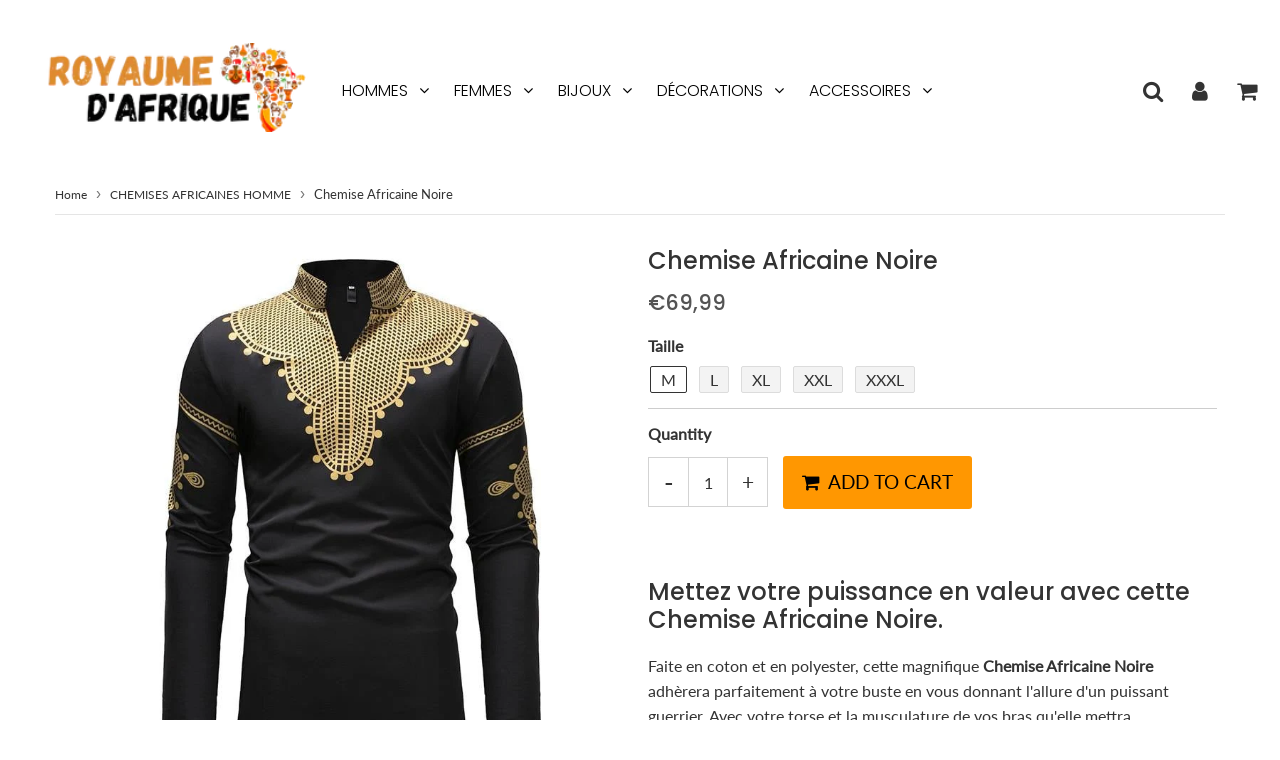

--- FILE ---
content_type: text/html; charset=utf-8
request_url: https://genovixa.com/products/chemise-africaine-noire
body_size: 28821
content:
<!doctype html>
<html class="no-touch no-js" lang="fr">
<head>
  google-site-verification: googlecb803562c78427f3.html
  <meta charset="utf-8">
  <meta http-equiv="X-UA-Compatible" content="IE=edge,chrome=1">
  <meta name="viewport" content="width=device-width, initial-scale=1.0, shrink-to-fit=no" />
  <meta name="theme-color" content="#ffffff"><link rel="shortcut icon" href="//genovixa.com/cdn/shop/files/royaume-dafrique_32x32.jpg?v=1753670181" type="image/png" />
  <link rel="apple-touch-icon" href="//genovixa.com/cdn/shop/files/royaume-dafrique_128x128.jpg?v=1753670181"><title>
    Chemise Africaine Noire | Royaume d&#39;Afrique
  </title>    
    
  <meta name="description" content="Mettez votre puissance en valeur avec cette Chemise Africaine Noire. Faite en coton et en polyester, elle adhèrera parfaitement à votre buste en vous donnant l&#39;allure d&#39;un puissant guerrier.">
<meta property="og:site_name" content="Genovixa">
<meta property="og:url" content="https://genovixa.com/products/chemise-africaine-noire">
<meta property="og:title" content="Chemise Africaine Noire">
<meta property="og:type" content="product">


<meta property="og:description" content="Mettez votre puissance en valeur avec cette Chemise Africaine Noire. Faite en coton et en polyester, elle adhèrera parfaitement à votre buste en vous donnant l&#39;allure d&#39;un puissant guerrier.">

<meta property="og:price:amount" content="69,99">
  <meta property="og:price:currency" content="EUR"><meta property="og:image" content="http://genovixa.com/cdn/shop/files/Chemise-Africaine-Noire_1024x1024.jpg?v=1753652528">
<meta property="og:image:secure_url" content="https://genovixa.com/cdn/shop/files/Chemise-Africaine-Noire_1024x1024.jpg?v=1753652528">


  <meta name="twitter:site" content="@https://">


  <meta name="twitter:card" content="summary_large_image">
  <meta name="twitter:image" content="https://genovixa.com/cdn/shop/files/Chemise-Africaine-Noire_1024x1024.jpg?v=1753652528">
  <meta name="twitter:image:width" content="480">
  <meta name="twitter:image:height" content="480">

<meta name="twitter:title" content="Chemise Africaine Noire">


<meta property="twitter:description" content="Mettez votre puissance en valeur avec cette Chemise Africaine Noire. Faite en coton et en polyester, elle adhèrera parfaitement à votre buste en vous donnant l&#39;allure d&#39;un puissant guerrier.">


<link rel="canonical" href="https://genovixa.com/products/chemise-africaine-noire"><script>window.performance && window.performance.mark && window.performance.mark('shopify.content_for_header.start');</script><meta id="shopify-digital-wallet" name="shopify-digital-wallet" content="/94532436243/digital_wallets/dialog">
<meta name="shopify-checkout-api-token" content="864d5979dc326611c9c6cfb94cf45cae">
<meta id="in-context-paypal-metadata" data-shop-id="94532436243" data-venmo-supported="false" data-environment="production" data-locale="en_US" data-paypal-v4="true" data-currency="EUR">
<link rel="alternate" hreflang="x-default" href="https://genovixa.com/es-ar/products/chemise-africaine-noire">
<link rel="alternate" hreflang="es" href="https://genovixa.com/es-ar/products/chemise-africaine-noire">
<link rel="alternate" hreflang="en-AU" href="https://genovixa.com/en-au/products/chemise-africaine-noire">
<link rel="alternate" hreflang="de-AT" href="https://genovixa.com/de-at/products/chemise-africaine-noire">
<link rel="alternate" hreflang="en-BE" href="https://genovixa.com/en-be/products/chemise-africaine-noire">
<link rel="alternate" hreflang="nl-BE" href="https://genovixa.com/nl-be/products/chemise-africaine-noire">
<link rel="alternate" hreflang="pt-BR" href="https://genovixa.com/pt-br/products/chemise-africaine-noire">
<link rel="alternate" hreflang="en-CA" href="https://genovixa.com/en-ca/products/chemise-africaine-noire">
<link rel="alternate" hreflang="es-CL" href="https://genovixa.com/es-cl/products/chemise-africaine-noire">
<link rel="alternate" hreflang="es-CO" href="https://genovixa.com/es-co/products/chemise-africaine-noire">
<link rel="alternate" hreflang="es-CR" href="https://genovixa.com/es-cr/products/chemise-africaine-noire">
<link rel="alternate" hreflang="cs-CZ" href="https://genovixa.com/cs-cz/products/chemise-africaine-noire">
<link rel="alternate" hreflang="da-DK" href="https://genovixa.com/da-dk/products/chemise-africaine-noire">
<link rel="alternate" hreflang="fi-FI" href="https://genovixa.com/fi-fi/products/chemise-africaine-noire">
<link rel="alternate" hreflang="en-FR" href="https://genovixa.com/en-fr/products/chemise-africaine-noire">
<link rel="alternate" hreflang="de-DE" href="https://genovixa.com/de-de/products/chemise-africaine-noire">
<link rel="alternate" hreflang="el-GR" href="https://genovixa.com/el-el/products/chemise-africaine-noire">
<link rel="alternate" hreflang="en-IE" href="https://genovixa.com/en-ie/products/chemise-africaine-noire">
<link rel="alternate" hreflang="it-IT" href="https://genovixa.com/it-it/products/chemise-africaine-noire">
<link rel="alternate" hreflang="ja-JP" href="https://genovixa.com/ja-jp/products/chemise-africaine-noire">
<link rel="alternate" hreflang="es-MX" href="https://genovixa.com/es-mx/products/chemise-africaine-noire">
<link rel="alternate" hreflang="nl-NL" href="https://genovixa.com/nl-nl/products/chemise-africaine-noire">
<link rel="alternate" hreflang="en-NZ" href="https://genovixa.com/en-nz/products/chemise-africaine-noire">
<link rel="alternate" hreflang="no-NO" href="https://genovixa.com/no-no/products/chemise-africaine-noire">
<link rel="alternate" hreflang="pl-PL" href="https://genovixa.com/pl-pl/products/chemise-africaine-noire">
<link rel="alternate" hreflang="pt-PT" href="https://genovixa.com/pt-pt/products/chemise-africaine-noire">
<link rel="alternate" hreflang="ro-RO" href="https://genovixa.com/ro-ro/products/chemise-africaine-noire">
<link rel="alternate" hreflang="en-SG" href="https://genovixa.com/en-sg/products/chemise-africaine-noire">
<link rel="alternate" hreflang="zh-Hans-SG" href="https://genovixa.com/zh-sg/products/chemise-africaine-noire">
<link rel="alternate" hreflang="en-ZA" href="https://genovixa.com/en-za/products/chemise-africaine-noire">
<link rel="alternate" hreflang="ko-KR" href="https://genovixa.com/ko-kr/products/chemise-africaine-noire">
<link rel="alternate" hreflang="es-ES" href="https://genovixa.com/es-es/products/chemise-africaine-noire">
<link rel="alternate" hreflang="sv-SE" href="https://genovixa.com/sv-se/products/chemise-africaine-noire">
<link rel="alternate" hreflang="de-CH" href="https://genovixa.com/de-ch/products/chemise-africaine-noire">
<link rel="alternate" hreflang="it-CH" href="https://genovixa.com/it-ch/products/chemise-africaine-noire">
<link rel="alternate" hreflang="zh-Hans-TW" href="https://genovixa.com/zh-tw/products/chemise-africaine-noire">
<link rel="alternate" hreflang="en-TW" href="https://genovixa.com/en-tw/products/chemise-africaine-noire">
<link rel="alternate" hreflang="en-GB" href="https://genovixa.com/en-gb/products/chemise-africaine-noire">
<link rel="alternate" hreflang="en-US" href="https://genovixa.com/products/chemise-africaine-noire">
<link rel="alternate" hreflang="zh-Hans-US" href="https://genovixa.com/zh/products/chemise-africaine-noire">
<link rel="alternate" hreflang="cs-US" href="https://genovixa.com/cs/products/chemise-africaine-noire">
<link rel="alternate" hreflang="da-US" href="https://genovixa.com/da/products/chemise-africaine-noire">
<link rel="alternate" hreflang="ja-US" href="https://genovixa.com/ja/products/chemise-africaine-noire">
<link rel="alternate" hreflang="ko-US" href="https://genovixa.com/ko/products/chemise-africaine-noire">
<link rel="alternate" hreflang="el-US" href="https://genovixa.com/el/products/chemise-africaine-noire">
<link rel="alternate" hreflang="de-US" href="https://genovixa.com/de/products/chemise-africaine-noire">
<link rel="alternate" hreflang="nl-US" href="https://genovixa.com/nl/products/chemise-africaine-noire">
<link rel="alternate" hreflang="fi-US" href="https://genovixa.com/fi/products/chemise-africaine-noire">
<link rel="alternate" hreflang="it-US" href="https://genovixa.com/it/products/chemise-africaine-noire">
<link rel="alternate" hreflang="no-US" href="https://genovixa.com/no/products/chemise-africaine-noire">
<link rel="alternate" hreflang="pl-US" href="https://genovixa.com/pl/products/chemise-africaine-noire">
<link rel="alternate" hreflang="pt-US" href="https://genovixa.com/pt/products/chemise-africaine-noire">
<link rel="alternate" hreflang="ro-US" href="https://genovixa.com/ro/products/chemise-africaine-noire">
<link rel="alternate" hreflang="sv-US" href="https://genovixa.com/sv/products/chemise-africaine-noire">
<link rel="alternate" hreflang="es-US" href="https://genovixa.com/es/products/chemise-africaine-noire">
<link rel="alternate" hreflang="fr-US" href="https://genovixa.com/fr/products/chemise-africaine-noire">
<link rel="alternate" type="application/json+oembed" href="https://genovixa.com/products/chemise-africaine-noire.oembed">
<script async="async" src="/checkouts/internal/preloads.js?locale=en-US"></script>
<link rel="preconnect" href="https://shop.app" crossorigin="anonymous">
<script async="async" src="https://shop.app/checkouts/internal/preloads.js?locale=en-US&shop_id=94532436243" crossorigin="anonymous"></script>
<script id="apple-pay-shop-capabilities" type="application/json">{"shopId":94532436243,"countryCode":"US","currencyCode":"EUR","merchantCapabilities":["supports3DS"],"merchantId":"gid:\/\/shopify\/Shop\/94532436243","merchantName":"Genovixa","requiredBillingContactFields":["postalAddress","email","phone"],"requiredShippingContactFields":["postalAddress","email","phone"],"shippingType":"shipping","supportedNetworks":["visa","masterCard","amex","discover","elo","jcb"],"total":{"type":"pending","label":"Genovixa","amount":"1.00"},"shopifyPaymentsEnabled":true,"supportsSubscriptions":true}</script>
<script id="shopify-features" type="application/json">{"accessToken":"864d5979dc326611c9c6cfb94cf45cae","betas":["rich-media-storefront-analytics"],"domain":"genovixa.com","predictiveSearch":true,"shopId":94532436243,"locale":"en"}</script>
<script>var Shopify = Shopify || {};
Shopify.shop = "s8g3br-b0.myshopify.com";
Shopify.locale = "en";
Shopify.currency = {"active":"EUR","rate":"1.0"};
Shopify.country = "US";
Shopify.theme = {"name":"theme-export-genovixa-com-speedfly-3-1-2-htobi","id":179775504659,"schema_name":"Speedfly Theme","schema_version":"3.1","theme_store_id":null,"role":"main"};
Shopify.theme.handle = "null";
Shopify.theme.style = {"id":null,"handle":null};
Shopify.cdnHost = "genovixa.com/cdn";
Shopify.routes = Shopify.routes || {};
Shopify.routes.root = "/";</script>
<script type="module">!function(o){(o.Shopify=o.Shopify||{}).modules=!0}(window);</script>
<script>!function(o){function n(){var o=[];function n(){o.push(Array.prototype.slice.apply(arguments))}return n.q=o,n}var t=o.Shopify=o.Shopify||{};t.loadFeatures=n(),t.autoloadFeatures=n()}(window);</script>
<script>
  window.ShopifyPay = window.ShopifyPay || {};
  window.ShopifyPay.apiHost = "shop.app\/pay";
  window.ShopifyPay.redirectState = null;
</script>
<script id="shop-js-analytics" type="application/json">{"pageType":"product"}</script>
<script defer="defer" async type="module" src="//genovixa.com/cdn/shopifycloud/shop-js/modules/v2/client.init-shop-cart-sync_C5BV16lS.en.esm.js"></script>
<script defer="defer" async type="module" src="//genovixa.com/cdn/shopifycloud/shop-js/modules/v2/chunk.common_CygWptCX.esm.js"></script>
<script type="module">
  await import("//genovixa.com/cdn/shopifycloud/shop-js/modules/v2/client.init-shop-cart-sync_C5BV16lS.en.esm.js");
await import("//genovixa.com/cdn/shopifycloud/shop-js/modules/v2/chunk.common_CygWptCX.esm.js");

  window.Shopify.SignInWithShop?.initShopCartSync?.({"fedCMEnabled":true,"windoidEnabled":true});

</script>
<script>
  window.Shopify = window.Shopify || {};
  if (!window.Shopify.featureAssets) window.Shopify.featureAssets = {};
  window.Shopify.featureAssets['shop-js'] = {"shop-cart-sync":["modules/v2/client.shop-cart-sync_ZFArdW7E.en.esm.js","modules/v2/chunk.common_CygWptCX.esm.js"],"init-fed-cm":["modules/v2/client.init-fed-cm_CmiC4vf6.en.esm.js","modules/v2/chunk.common_CygWptCX.esm.js"],"shop-button":["modules/v2/client.shop-button_tlx5R9nI.en.esm.js","modules/v2/chunk.common_CygWptCX.esm.js"],"shop-cash-offers":["modules/v2/client.shop-cash-offers_DOA2yAJr.en.esm.js","modules/v2/chunk.common_CygWptCX.esm.js","modules/v2/chunk.modal_D71HUcav.esm.js"],"init-windoid":["modules/v2/client.init-windoid_sURxWdc1.en.esm.js","modules/v2/chunk.common_CygWptCX.esm.js"],"shop-toast-manager":["modules/v2/client.shop-toast-manager_ClPi3nE9.en.esm.js","modules/v2/chunk.common_CygWptCX.esm.js"],"init-shop-email-lookup-coordinator":["modules/v2/client.init-shop-email-lookup-coordinator_B8hsDcYM.en.esm.js","modules/v2/chunk.common_CygWptCX.esm.js"],"init-shop-cart-sync":["modules/v2/client.init-shop-cart-sync_C5BV16lS.en.esm.js","modules/v2/chunk.common_CygWptCX.esm.js"],"avatar":["modules/v2/client.avatar_BTnouDA3.en.esm.js"],"pay-button":["modules/v2/client.pay-button_FdsNuTd3.en.esm.js","modules/v2/chunk.common_CygWptCX.esm.js"],"init-customer-accounts":["modules/v2/client.init-customer-accounts_DxDtT_ad.en.esm.js","modules/v2/client.shop-login-button_C5VAVYt1.en.esm.js","modules/v2/chunk.common_CygWptCX.esm.js","modules/v2/chunk.modal_D71HUcav.esm.js"],"init-shop-for-new-customer-accounts":["modules/v2/client.init-shop-for-new-customer-accounts_ChsxoAhi.en.esm.js","modules/v2/client.shop-login-button_C5VAVYt1.en.esm.js","modules/v2/chunk.common_CygWptCX.esm.js","modules/v2/chunk.modal_D71HUcav.esm.js"],"shop-login-button":["modules/v2/client.shop-login-button_C5VAVYt1.en.esm.js","modules/v2/chunk.common_CygWptCX.esm.js","modules/v2/chunk.modal_D71HUcav.esm.js"],"init-customer-accounts-sign-up":["modules/v2/client.init-customer-accounts-sign-up_CPSyQ0Tj.en.esm.js","modules/v2/client.shop-login-button_C5VAVYt1.en.esm.js","modules/v2/chunk.common_CygWptCX.esm.js","modules/v2/chunk.modal_D71HUcav.esm.js"],"shop-follow-button":["modules/v2/client.shop-follow-button_Cva4Ekp9.en.esm.js","modules/v2/chunk.common_CygWptCX.esm.js","modules/v2/chunk.modal_D71HUcav.esm.js"],"checkout-modal":["modules/v2/client.checkout-modal_BPM8l0SH.en.esm.js","modules/v2/chunk.common_CygWptCX.esm.js","modules/v2/chunk.modal_D71HUcav.esm.js"],"lead-capture":["modules/v2/client.lead-capture_Bi8yE_yS.en.esm.js","modules/v2/chunk.common_CygWptCX.esm.js","modules/v2/chunk.modal_D71HUcav.esm.js"],"shop-login":["modules/v2/client.shop-login_D6lNrXab.en.esm.js","modules/v2/chunk.common_CygWptCX.esm.js","modules/v2/chunk.modal_D71HUcav.esm.js"],"payment-terms":["modules/v2/client.payment-terms_CZxnsJam.en.esm.js","modules/v2/chunk.common_CygWptCX.esm.js","modules/v2/chunk.modal_D71HUcav.esm.js"]};
</script>
<script id="__st">var __st={"a":94532436243,"offset":25200,"reqid":"e95ccb3c-b58b-4013-a59e-e0fa82907659-1768641152","pageurl":"genovixa.com\/products\/chemise-africaine-noire","u":"e32d1b7e6047","p":"product","rtyp":"product","rid":10079920554259};</script>
<script>window.ShopifyPaypalV4VisibilityTracking = true;</script>
<script id="captcha-bootstrap">!function(){'use strict';const t='contact',e='account',n='new_comment',o=[[t,t],['blogs',n],['comments',n],[t,'customer']],c=[[e,'customer_login'],[e,'guest_login'],[e,'recover_customer_password'],[e,'create_customer']],r=t=>t.map((([t,e])=>`form[action*='/${t}']:not([data-nocaptcha='true']) input[name='form_type'][value='${e}']`)).join(','),a=t=>()=>t?[...document.querySelectorAll(t)].map((t=>t.form)):[];function s(){const t=[...o],e=r(t);return a(e)}const i='password',u='form_key',d=['recaptcha-v3-token','g-recaptcha-response','h-captcha-response',i],f=()=>{try{return window.sessionStorage}catch{return}},m='__shopify_v',_=t=>t.elements[u];function p(t,e,n=!1){try{const o=window.sessionStorage,c=JSON.parse(o.getItem(e)),{data:r}=function(t){const{data:e,action:n}=t;return t[m]||n?{data:e,action:n}:{data:t,action:n}}(c);for(const[e,n]of Object.entries(r))t.elements[e]&&(t.elements[e].value=n);n&&o.removeItem(e)}catch(o){console.error('form repopulation failed',{error:o})}}const l='form_type',E='cptcha';function T(t){t.dataset[E]=!0}const w=window,h=w.document,L='Shopify',v='ce_forms',y='captcha';let A=!1;((t,e)=>{const n=(g='f06e6c50-85a8-45c8-87d0-21a2b65856fe',I='https://cdn.shopify.com/shopifycloud/storefront-forms-hcaptcha/ce_storefront_forms_captcha_hcaptcha.v1.5.2.iife.js',D={infoText:'Protected by hCaptcha',privacyText:'Privacy',termsText:'Terms'},(t,e,n)=>{const o=w[L][v],c=o.bindForm;if(c)return c(t,g,e,D).then(n);var r;o.q.push([[t,g,e,D],n]),r=I,A||(h.body.append(Object.assign(h.createElement('script'),{id:'captcha-provider',async:!0,src:r})),A=!0)});var g,I,D;w[L]=w[L]||{},w[L][v]=w[L][v]||{},w[L][v].q=[],w[L][y]=w[L][y]||{},w[L][y].protect=function(t,e){n(t,void 0,e),T(t)},Object.freeze(w[L][y]),function(t,e,n,w,h,L){const[v,y,A,g]=function(t,e,n){const i=e?o:[],u=t?c:[],d=[...i,...u],f=r(d),m=r(i),_=r(d.filter((([t,e])=>n.includes(e))));return[a(f),a(m),a(_),s()]}(w,h,L),I=t=>{const e=t.target;return e instanceof HTMLFormElement?e:e&&e.form},D=t=>v().includes(t);t.addEventListener('submit',(t=>{const e=I(t);if(!e)return;const n=D(e)&&!e.dataset.hcaptchaBound&&!e.dataset.recaptchaBound,o=_(e),c=g().includes(e)&&(!o||!o.value);(n||c)&&t.preventDefault(),c&&!n&&(function(t){try{if(!f())return;!function(t){const e=f();if(!e)return;const n=_(t);if(!n)return;const o=n.value;o&&e.removeItem(o)}(t);const e=Array.from(Array(32),(()=>Math.random().toString(36)[2])).join('');!function(t,e){_(t)||t.append(Object.assign(document.createElement('input'),{type:'hidden',name:u})),t.elements[u].value=e}(t,e),function(t,e){const n=f();if(!n)return;const o=[...t.querySelectorAll(`input[type='${i}']`)].map((({name:t})=>t)),c=[...d,...o],r={};for(const[a,s]of new FormData(t).entries())c.includes(a)||(r[a]=s);n.setItem(e,JSON.stringify({[m]:1,action:t.action,data:r}))}(t,e)}catch(e){console.error('failed to persist form',e)}}(e),e.submit())}));const S=(t,e)=>{t&&!t.dataset[E]&&(n(t,e.some((e=>e===t))),T(t))};for(const o of['focusin','change'])t.addEventListener(o,(t=>{const e=I(t);D(e)&&S(e,y())}));const B=e.get('form_key'),M=e.get(l),P=B&&M;t.addEventListener('DOMContentLoaded',(()=>{const t=y();if(P)for(const e of t)e.elements[l].value===M&&p(e,B);[...new Set([...A(),...v().filter((t=>'true'===t.dataset.shopifyCaptcha))])].forEach((e=>S(e,t)))}))}(h,new URLSearchParams(w.location.search),n,t,e,['guest_login'])})(!0,!0)}();</script>
<script integrity="sha256-4kQ18oKyAcykRKYeNunJcIwy7WH5gtpwJnB7kiuLZ1E=" data-source-attribution="shopify.loadfeatures" defer="defer" src="//genovixa.com/cdn/shopifycloud/storefront/assets/storefront/load_feature-a0a9edcb.js" crossorigin="anonymous"></script>
<script crossorigin="anonymous" defer="defer" src="//genovixa.com/cdn/shopifycloud/storefront/assets/shopify_pay/storefront-65b4c6d7.js?v=20250812"></script>
<script data-source-attribution="shopify.dynamic_checkout.dynamic.init">var Shopify=Shopify||{};Shopify.PaymentButton=Shopify.PaymentButton||{isStorefrontPortableWallets:!0,init:function(){window.Shopify.PaymentButton.init=function(){};var t=document.createElement("script");t.src="https://genovixa.com/cdn/shopifycloud/portable-wallets/latest/portable-wallets.en.js",t.type="module",document.head.appendChild(t)}};
</script>
<script data-source-attribution="shopify.dynamic_checkout.buyer_consent">
  function portableWalletsHideBuyerConsent(e){var t=document.getElementById("shopify-buyer-consent"),n=document.getElementById("shopify-subscription-policy-button");t&&n&&(t.classList.add("hidden"),t.setAttribute("aria-hidden","true"),n.removeEventListener("click",e))}function portableWalletsShowBuyerConsent(e){var t=document.getElementById("shopify-buyer-consent"),n=document.getElementById("shopify-subscription-policy-button");t&&n&&(t.classList.remove("hidden"),t.removeAttribute("aria-hidden"),n.addEventListener("click",e))}window.Shopify?.PaymentButton&&(window.Shopify.PaymentButton.hideBuyerConsent=portableWalletsHideBuyerConsent,window.Shopify.PaymentButton.showBuyerConsent=portableWalletsShowBuyerConsent);
</script>
<script data-source-attribution="shopify.dynamic_checkout.cart.bootstrap">document.addEventListener("DOMContentLoaded",(function(){function t(){return document.querySelector("shopify-accelerated-checkout-cart, shopify-accelerated-checkout")}if(t())Shopify.PaymentButton.init();else{new MutationObserver((function(e,n){t()&&(Shopify.PaymentButton.init(),n.disconnect())})).observe(document.body,{childList:!0,subtree:!0})}}));
</script>
<script id='scb4127' type='text/javascript' async='' src='https://genovixa.com/cdn/shopifycloud/privacy-banner/storefront-banner.js'></script><link id="shopify-accelerated-checkout-styles" rel="stylesheet" media="screen" href="https://genovixa.com/cdn/shopifycloud/portable-wallets/latest/accelerated-checkout-backwards-compat.css" crossorigin="anonymous">
<style id="shopify-accelerated-checkout-cart">
        #shopify-buyer-consent {
  margin-top: 1em;
  display: inline-block;
  width: 100%;
}

#shopify-buyer-consent.hidden {
  display: none;
}

#shopify-subscription-policy-button {
  background: none;
  border: none;
  padding: 0;
  text-decoration: underline;
  font-size: inherit;
  cursor: pointer;
}

#shopify-subscription-policy-button::before {
  box-shadow: none;
}

      </style>

<script>window.performance && window.performance.mark && window.performance.mark('shopify.content_for_header.end');</script> <!-- CSS - JS ================================================== -->     
  <link rel="preconnect" href="https://cdn.shopify.com" crossorigin>
  <link rel="preconnect" href="https://fonts.shopifycdn.com" crossorigin>  
  <link rel="preconnect" href="https://v.shopify.com" /> 
  <link rel="preconnect" href="https://cdn.shopifycloud.com" /> 
  <link rel="preconnect" href="https://monorail-edge.shopifysvc.com">
  <link rel="preconnect" href="//cdnjs.cloudflare.com/ajax/libs/font-awesome/4.7.0/css/font-awesome.min.css" crossorigin/> 
  <link rel="preload" href="https://cdnjs.cloudflare.com/ajax/libs/font-awesome/4.7.0/css/font-awesome.min.css" as="style" onload="this.onload=null;this.rel='stylesheet'">
 
  <noscript><link rel="stylesheet" href="https://cdnjs.cloudflare.com/ajax/libs/font-awesome/4.7.0/css/font-awesome.min.css"></noscript>
  
  <style data-shopify>







@font-face {
  font-family: Lato;
  font-weight: 400;
  font-style: normal;
  font-display: swap;
  src: url("//genovixa.com/cdn/fonts/lato/lato_n4.c3b93d431f0091c8be23185e15c9d1fee1e971c5.woff2") format("woff2"),
       url("//genovixa.com/cdn/fonts/lato/lato_n4.d5c00c781efb195594fd2fd4ad04f7882949e327.woff") format("woff");
}

@font-face {
  font-family: Poppins;
  font-weight: 400;
  font-style: normal;
  font-display: swap;
  src: url("//genovixa.com/cdn/fonts/poppins/poppins_n4.0ba78fa5af9b0e1a374041b3ceaadf0a43b41362.woff2") format("woff2"),
       url("//genovixa.com/cdn/fonts/poppins/poppins_n4.214741a72ff2596839fc9760ee7a770386cf16ca.woff") format("woff");
}

@font-face {
  font-family: Poppins;
  font-weight: 500;
  font-style: normal;
  font-display: swap;
  src: url("//genovixa.com/cdn/fonts/poppins/poppins_n5.ad5b4b72b59a00358afc706450c864c3c8323842.woff2") format("woff2"),
       url("//genovixa.com/cdn/fonts/poppins/poppins_n5.33757fdf985af2d24b32fcd84c9a09224d4b2c39.woff") format("woff");
}

@font-face {
  font-family: Poppins;
  font-weight: 400;
  font-style: normal;
  font-display: swap;
  src: url("//genovixa.com/cdn/fonts/poppins/poppins_n4.0ba78fa5af9b0e1a374041b3ceaadf0a43b41362.woff2") format("woff2"),
       url("//genovixa.com/cdn/fonts/poppins/poppins_n4.214741a72ff2596839fc9760ee7a770386cf16ca.woff") format("woff");
}

@font-face {
  font-family: Poppins;
  font-weight: 300;
  font-style: normal;
  font-display: swap;
  src: url("//genovixa.com/cdn/fonts/poppins/poppins_n3.05f58335c3209cce17da4f1f1ab324ebe2982441.woff2") format("woff2"),
       url("//genovixa.com/cdn/fonts/poppins/poppins_n3.6971368e1f131d2c8ff8e3a44a36b577fdda3ff5.woff") format("woff");
}



:root {

  --gutter: 24px;

  --color-body: #ffffff;
  --color-text-body: #333333;
  --color-border: #d3d3d3;

  /* Theme Colors */
  --colorLinkPrimary: #196fbb;
  --colorPrimary: #353535;
  --colorPrimary2: #ffffff;
  --colorSecondary: #dcdcdc;
  --colorSecondary2: #333333;

  --colorAccent: #ff1100;
  --colorPriceBg: #5b5b5b;
  --colorPriceText: #ffffff;
  --priceType1: 21px;
  --priceType2: 17px;

  /* Button colors */
  --colorBtnPrimary: var(--colorPrimary);
  --colorBtnPrimaryHover: var(--colorBtnPrimary);
  --colorBtnPrimaryActive: var(--colorBtnPrimaryHover);
  --btnAddtocart: 19px;
  --colorBtnAtcText: #000000;
  --colorBtnAtcBg: #ff9700;
  --colorBtnAtcText2: #333333;
  --colorBtnAtcBg2: #ff9700;
  --colorBtnSecondary: var(--colorSecondary);
  --colorBtnSecondaryHover: var(--colorBtnSecondary);
  --colorBtnSecondaryActive: var(--colorBtnSecondaryHover);

  /* Text link colors */
  --colorLink: var(--colorLinkPrimary);
  --colorLinkHover: var(--colorLinkPrimary);

  /* General colors */
  --colorBody: #ffffff;
  --colorTextBody: #333333;
  --colorHeaders: #333333;
  --colorPrice: #545454;
  --colorPrice2: #606060;
  --BgcolorHeaders: #ffffff;
  --navProductsText: #acacac;

 /* Border colors */
  --colorBorder: #d3d3d3;

 /* Site Header */
  --headerBackground: #ffffff;
  --headerText: #000000;
  --headerButtonAndSearch: rgba(0,0,0,0);
  --headerSearchColor: #333333;
  --headerSearchBgColor: rgba(0,0,0,0);
  --headerActionCartColor: #333333;
  --headerActionCartBgColor: rgba(0,0,0,0);
  --headerAccountColor: #333333;
  --headerAccountBgColor: rgba(0,0,0,0);
  --topheaderTextColor:#ffffff;
  --topheaderBgColor:#ffffff;
  --sectionHeaderColorText:#333333;
  --sectionHeaderColorBg:#ffffff;
  --sectionCollectionColorText:#333333;
  --sectionCollectionColorBg:#ffffff;
  --sectionHtmlColorText:#333333;
  --sectionHtmlColorBg:#ffffff;
  --sectionHtmlColorBg:#ffffff;
  --sectionHeaderColorIcon1: rgba(0,0,0,0);
  --sectionHeaderColorIcon2: #ffffff;
  --searchAutoCompleteBg: #bcb7b7;
  --searchAutoCompleteBorder: #f3f3f3;
  --searchAutoCompleteColor: #333333;

  /* Cart */
  --headerCartColor: #1c1c1c;
  --headerCartBg: #ffffff;
  --headerCartBorder: #d1d1d1;

  /* Nav background */
  --colorNav: #ffffff;
  --colorNavText: #000000;
  --colorNavTextHover: #333333;
  --colorNavTextHover2: #333333;
  --colorNav2: #c7c1c1;
  --colorNav2Text: #000000;
  --colorMegamenu: #e4e4e4;

  /* Mobile Nav Bar */
  --mobileNavBarHeight: 50px;

  /* Product */
  --productVisitorText: #ffffff;
  --productVisitorBg: #ff0b0b;
  --productStockBg: #ffe8e8;
  --productStockBgActive: #ca0000;
  --productQtyColor: #333333;
  --productQtyBgColor: #ffffff;

  /* Slider */
  --slider_title_color: #ffffff;
  --slider_bgtitle_color: rgba(0, 0, 0, 0);
  --slider_text_color: #ffffff;
  --slider_bgtext_color: rgba(0, 0, 0, 0);
  --slider_btn_title_color: #000000;
  --slider_btn_bgtitle_color: #ffffff;
  --slider_btn_text_hover_title_color: #ffffff;
  --slider_btn_bg_hover_title_color: #000000;
  --slider_btn_bordertitle_color: rgba(0,0,0,0);
  --slider_dot_color1: #bbbbbb;
  --slider_dot_color2: #fdfdfd;
  --slider_angle: #dddddd;

  /* Testimonial */
  --colorTestimonial: #333333;
  --colorTestimonialBtnBg: rgba(0,0,0,0);
  --colorTestimonialBtn: #acacac;

  /* FAQ */
  --bgFaqPanelTitle: #ffffff;
  --bgFaqPanelText: #ffffff;
  --colorFaqPanelTitle: #313131;
  --colorFaqPanelText: #333333;

  /* TABS */
  --tabColor: #333333;
  --tabBgColor: #f5f5f5;
  --tabBorderColor: #333333;

  /* Blog */
  --blogBtn1Text: #373737;
  --blogBtn1Bg: #fcfcfc;
  --blogBtn1TextHover: #fff;
  --blogBtn1BgHover: #a2a2a2;
  --blogBtn1Border: #232323;

  /* Eu cookies banner */
  --cookiesBannerColor: #202020;
  --cookiesBannerBgColor: #e1e1e1;
  --cookiesBannerLinkColor: #0060ff;
  --cookiesBannerBtnColor: #fff;
  --cookiesBannerBtnBgColor: #333;

  /* newsletter popup */
  --newsletterPopupColor: #333;
  --newsletterPopupBgColor: #fff;
  --newsletterPopupClose: #fff;
  --newsletterPopupBgClose: #911b1b;

  /* sticky bar */
  --stickybarColor: #323232;
  --stickybarBgColor: #ffffff;

  /* bundles */
  --bundleColor: #333333;
  --bundleBgColor: #e9e9e9;
  --bundleStarColor: #e8bc22;

  /* special offer */
  --specialOfferColor: #333;
  --specialOfferBgColor: #ffffff;
  --specialOfferColorActive: #333;
  --specialOfferBgColorActive: #e500ff;
  --specialOfferPrice: #f50a0a;
  --specialOfferBorderColor: #f0f0f0;
  --specialOfferChecked: #333;

  /* Site Footer */
  --colorFooterBg: #151515;
  --colorFooterTitle: #dcdcdc;
  --colorFooterText: #b5b5b5;
  --colorSvg:#1a5791;
  --colorFooterBgBtn: #000000;
  --colorFooterBgBtnText: #ffffff;
  --colorFooterBgInput: #343434;
  --colorFooterBgInputText: #ececec;
  --colorBackToTop1: #e0e0e0;
  --colorBackToTop2: #121212;

  /* Size chart */
  --sizeChartColor: #333333;
  --sizeChartBg: #ffffff;
  --sizeChartTitleColor: #ffffff;
  --sizeChartTitleBg: #333333;

  /* Helper colors */
  --disabledGrey: #f6f6f6;
  --disabledBorder: var(--disabledGrey);
  --errorRed: #dc0000;
  --errorRedBg: var(--errorRed);
  --successGreen: #0a942a;

  /* Width variables */
  --siteWidth: 1170px;

  /* Radius */
  --radius: 2px;

 /* Share buttons  */
  --shareButtonHeight: 22px;
  --shareButtonCleanHeight: 30px;
  --shareBorderColor: #ececec;

 /* Collections */
  --filterIconWidth: 12px;
  --innerFilterIconWidth: 6px;

  /* Placeholder colors */
  --color-blankstate: rgba(var(--colorTextBody), 0.35);
  --color-blankstate-border: rgba(var(--colorTextBody), 0.2);
  --color-blankstate-background: rgba(var(--colorTextBody), 0.1);

  

  /* Titles Font */
  --headerFontStack: Poppins;
  --headerFontWeight: 500;

  /* Body Font */
  --bodyFontStack: Lato;
  --baseFontSize: 16px;

  /* Navigation and Button Font */
  --accentFontStack: Poppins;
  --accentFontWeight: 300;

  /* Letter Spacing */
  --titleLetterSpacing: 0px;
  --navLetterSpacing: 0px;
  --btnLetterSpacing: 0px;  
  
}    

</style>

  <link href="//genovixa.com/cdn/shop/t/2/assets/theme.css?v=26439597698906800641754320954" rel="stylesheet" type="text/css" media="all" /> 

  <script src="//genovixa.com/cdn/shop/t/2/assets/vendor.js?v=16301729526980632491754320907" defer></script>  

  <script rel="preconnect" src="//cdnjs.cloudflare.com/ajax/libs/jquery/3.6.0/jquery.min.js" integrity="sha512-894YE6QWD5I59HgZOGReFYm4dnWc1Qt5NtvYSaNcOP+u1T9qYdvdihz0PPSiiqn/+/3e7Jo4EaG7TubfWGUrMQ==" crossorigin="anonymous"></script>
  <script src="//genovixa.com/cdn/shop/t/2/assets/theme.js?v=180899822268147852921754625963" defer></script>   


     
  
  <!-- Code script ================================================== -->
       
      
  
  <meta name='d191f5d4db' content='d191f5d4dbba91a8853976fe0a46bdda'>
  
<!-- BEGIN app block: shopify://apps/trustify-reviews/blocks/app-embed-block/60d505af-e468-47cf-a184-a06ccd6703ac -->

<script>
  window.trAppEmbedEnabled = true
  window.trAppPreloadStylesheet = true
</script>

<link href="//cdn.shopify.com/extensions/019ba1e2-b85e-7b34-a5dd-30b716ca8b83/trustify-facebook-reviews-723/assets/storefront.css" rel="stylesheet" type="text/css" media="all" />
<!-- BEGIN app snippet: product-data --><script>
  window.trReviewsProduct = {
    reviews: [],
    reviews_pagination: {},
    reviews_statistic: {}
  };
</script>

<!-- END app snippet --><!-- BEGIN app snippet: product-collection --><script type="text/javascript" data-type="custom">
  window.trCollectionProducts = [];

  

  

</script>
<!-- END app snippet --><!-- BEGIN app snippet: question-data --><script>
  window.trWidgetQuestion = {};
  window.trQuestions = [];
  window.trQuestionsPagination = {};
  window.trQuestionsStatistic = {};
</script>





<!-- END app snippet --><!-- BEGIN app snippet: setting-discount-data --><script>
  window.trSettingDiscount = {}
</script>


<!-- END app snippet --><!-- BEGIN app snippet: storefront-proxy -->

<script type="text/javascript">
	window.trLibrary = {
		video_js_css: "https://cdn.shopify.com/extensions/019ba1e2-b85e-7b34-a5dd-30b716ca8b83/trustify-facebook-reviews-723/assets/video-js.css",
		trustify_splide_css: "https://cdn.shopify.com/extensions/019ba1e2-b85e-7b34-a5dd-30b716ca8b83/trustify-facebook-reviews-723/assets/trustify-splide.css",
		storefront_css: "https://cdn.shopify.com/extensions/019ba1e2-b85e-7b34-a5dd-30b716ca8b83/trustify-facebook-reviews-723/assets/storefront.css",
		trustify_splide_js: "https://cdn.shopify.com/extensions/019ba1e2-b85e-7b34-a5dd-30b716ca8b83/trustify-facebook-reviews-723/assets/trustify-splide.js",
		trustify_splide_extension_grid_js: "https://cdn.shopify.com/extensions/019ba1e2-b85e-7b34-a5dd-30b716ca8b83/trustify-facebook-reviews-723/assets/trustify-splide-extension-grid.js",
		trustify_splide_extension_auto_scroll_js: "https://cdn.shopify.com/extensions/019ba1e2-b85e-7b34-a5dd-30b716ca8b83/trustify-facebook-reviews-723/assets/trustify-splide-extension-auto-scroll.js",
		review_sidebar_js: "https://cdn.shopify.com/extensions/019ba1e2-b85e-7b34-a5dd-30b716ca8b83/trustify-facebook-reviews-723/assets/review-sidebar.js",
		review_carousel_js: "https://cdn.shopify.com/extensions/019ba1e2-b85e-7b34-a5dd-30b716ca8b83/trustify-facebook-reviews-723/assets/review-carousel.js",
		review_box_js: "https://cdn.shopify.com/extensions/019ba1e2-b85e-7b34-a5dd-30b716ca8b83/trustify-facebook-reviews-723/assets/review-box.js",
		review_star_product_js: "https://cdn.shopify.com/extensions/019ba1e2-b85e-7b34-a5dd-30b716ca8b83/trustify-facebook-reviews-723/assets/review-star-product.js",
		review_star_collection_js: "https://cdn.shopify.com/extensions/019ba1e2-b85e-7b34-a5dd-30b716ca8b83/trustify-facebook-reviews-723/assets/review-star-collection.js",
		review_popup_js: "https://cdn.shopify.com/extensions/019ba1e2-b85e-7b34-a5dd-30b716ca8b83/trustify-facebook-reviews-723/assets/review-popup.js",
		media_gallery_js: "https://cdn.shopify.com/extensions/019ba1e2-b85e-7b34-a5dd-30b716ca8b83/trustify-facebook-reviews-723/assets/media-gallery.js",
		review_form_js: "https://cdn.shopify.com/extensions/019ba1e2-b85e-7b34-a5dd-30b716ca8b83/trustify-facebook-reviews-723/assets/review-form.js",
		review_snippet_widget_js: "https://cdn.shopify.com/extensions/019ba1e2-b85e-7b34-a5dd-30b716ca8b83/trustify-facebook-reviews-723/assets/review-snippet-widget.js",
		dynamic_media_slider_js: "https://cdn.shopify.com/extensions/019ba1e2-b85e-7b34-a5dd-30b716ca8b83/trustify-facebook-reviews-723/assets/dynamic-media-slider.js",
	};

	if (window.trAppPreloadStylesheet == undefined) {
		let trLink = document.createElement('link');
		trLink.rel = 'stylesheet';
		trLink.href = "https://cdn.shopify.com/extensions/019ba1e2-b85e-7b34-a5dd-30b716ca8b83/trustify-facebook-reviews-723/assets/storefront.css";
		document.head.appendChild(trLink);
	}
</script>


<script id="trfy-script" type="text/javascript">
	window.trStorefrontAppData = {"shop":"s8g3br-b0.myshopify.com","app_client_url":"https://trustifyreview.app/trustify-facebook-reviews-client","app_url":"https://trustifyreview.app/trustify-facebook-reviews-backend","app_storefront_url":"https://trustifyreview.app/trustify-facebook-reviews-storefront/build","app_storage_url":"https://storage.trustifyreview.app/trustify-review","widget":{"id":22924,"created_at":"2025-08-08T03:40:44Z","updated_at":"2025-08-08T03:40:44Z","shop":"s8g3br-b0.myshopify.com","header_layout":2,"body_layout":3,"rating_style":2,"sort_by":1,"show_ratings":["1","2","3","4","5"],"show_avatar_icon":false,"show_helpful_button":true,"show_brandmark":true,"show_rating_statistic":true,"show_verified_badge":true,"show_country_flag":false,"pin_photo_video_top":true,"pin_photo_ratings":["1","2","3","4","5"],"pin_photo_colors":{"star_color":"#FFC700","primary_text_color":"#000000","secondary_text_color":"#828282"},"colors":{"theme_color":"#4ACA94","star_color":"#4ACA94","primary_text_color":"#000000","secondary_text_color":"#828282","body_background":"transparent","body_stroke":"transparent","title_color":"#000000","filter_button_background_color":"#FFFFFF","filter_button_stroke_color":"#ADADAD","filter_button_text_color":"#000000","submit_button_background_color":"#4ACA94","submit_button_stroke_color":"transparent","submit_button_text_color":"#FFFFFF","general_background":"transparent","verified_color":""},"popup_colors":{"primary_text_color":"#000000","secondary_text_color":"#818181","star_color":"#FFC700","submit_button_color":"#002544"},"carousel_layout":1,"carousel_colors":{"star_color":"#FFC700","title_color":"#000000","primary_text_color":"#000000","secondary_text_color":"#979797","body_background":"#FFFFFF","body_stroke":"transparent"},"carousel_settings":{"show_helpful_button":true,"show_product_link":true,"show_date":true},"carousel_direction":"ltr","review_box_settings":{"show_helpful_button":true,"stroke_button":"round","show_date":true},"language":"en","custom_css":"","enable_debugger":false,"enable_widget_rating":true,"enable_review_snippet":true,"star_icon":"","per_page":10,"date_format":"dd/MM/yyyy","name_format":1,"show_write_review_button":true,"show_filter_button":true,"shadow":1,"pagination":2,"show_two_review_on_mobile":false,"show_widget_title":true,"show_review_title":true,"show_verified_text":true,"show_avatar":true,"title_font_size":25,"body_font_size":14,"image_object_fit":"cover","interval":5,"show_full_review_content":false},"widget_review_star":{"id":0,"created_at":"0001-01-01T00:00:00Z","updated_at":"0001-01-01T00:00:00Z","shop":"","show_on_collection_page":false,"show_on_home_page":false,"show_with_no_review":false,"show_detail_popover":false,"layout":0,"layout_text":"","star_icon":"","star_positive_color":"","star_negative_color":"","star_size":0,"text_color":"","decimal":0},"translates":null,"translate_languages":null,"translates_map":{"all_stars":"All stars","be_the_first_to_write_a_review":"Be the first to write a review","carousel_title":"Let customers speak for us","customer_feedback":"Customer Feedback","expire_date":"Expire date: {{expire_date}}","filter_by":"Filter by","highest_rating":"Highest rating","image_video":"Image, video","insert_youtube_or_tiktok_video_link":"Insert YouTube or TikTok video link","load_more":"Load more","more":"More","most_recent":"Most recent","newest_reviews":"Newest reviews","next_page":"Next page","or":"Or","photo_first":"Photo first","photo_reviews":"Photo reviews","pin":"Pin","previous_page":"Previous page","profile_picture":"Profile picture","question_ask_a_question":"Ask a question","question_asked_by":"Asked by {{questioner_name}} - {{created_date}}","question_no_questions_asked":"No questions asked","question_question":"Question","question_questions":"Questions","question_reviews":"Reviews","question_search":"Search","question_shop_owner_replied":"Shop owner replied","question_submit":"Submit","question_submit_a_question":"Submit a question","question_your_email":"Your email","question_your_name":"Your name","rating":"Rating","recommends":"recommends","review":"review","review_content":"Review content","review_page_description":"How likely are you to recommend our service to a friend or colleague ?","review_page_submit":"Submit","review_page_title":"Your feedback","review_page_upload_photos":"Upload photos","review_page_your_email":"Your email","review_page_your_feedback":"Your feedback","review_page_your_name":"Your name","review_title":"Review title","reviews":"reviews","reviews_with_images":"Reviews with images","send_code_by_your_email":"We’ll send the code by your email","shop_owner_replied":"Shop owner replied","show_less":"Show less","show_more":"Show more","sort_by":"Sort by","submit":"Submit","text_image_video":"Text, image, video","thank_you":"Thank you","top_reviews":"Top reviews","upload_photo":"Upload photos, videos","upload_photo_to_get_discount":"Upload photos to get {{discount_value}} off the next purchase!","use_for_next_purchase":"Use the following discount code for {{discount_value}} off the next purchase!","validate_content_error_message":"Content cannot be empty!","validate_email":"a valid e-mail address","validate_email_error_message":"Reviewer email cannot be empty!","validate_email_valid_error_message":"Reviewer email not valid!","validate_name_error_message":"Reviewer name cannot be empty!","validate_rating_error_message":"You have not selected a rating yet!","validate_required":"is required","validate_this_field":"This field","verified":"Verified","video_first":"Video first","video_reviews":"Video reviews","view_all_images":"View all images","write_a_review":"Write a review","your_email":"Your email","your_name":"Your name","your_question_was_submitted":"Your question was submitted!","your_review_was_submitted":"Your review was submitted!"},"widget_review_carousel":{"id":0,"created_at":"0001-01-01T00:00:00Z","updated_at":"0001-01-01T00:00:00Z","shop":"","layout":1,"star_icon":"","date_format":"dd/MM/yyyy","name_format":1,"shadow":2,"stroke":1,"interval":5,"direction":"ltr","per_page":3,"show_carousel_title":true,"show_review_title":true,"show_helpful_button":true,"show_verified_badge":true,"show_verified_text":true,"show_country_flag":true,"show_avatar":true,"show_date":true,"show_product_detail":true,"title_color":"#000000","star_color":"#ffc700","primary_color":"#000000","secondary_color":"#979797","card_background_color":"#ffffff","card_stroke_color":"#0000001a","verified_color":"#16a679","title_font_size":25,"body_font_size":14,"product_title_font_size":12,"image_object_fit":"cover","custom_css":"","show_full_review_content":false},"reviews":[],"reviews_pagination":{"limit":100,"page":1,"total_rows":0,"total_pages":0},"setting":{"id":21908,"created_at":"2025-08-08T03:40:50Z","updated_at":"2025-08-08T03:41:00Z","shop":"s8g3br-b0.myshopify.com","enable_welcome_crisp":true,"enable_widget":false,"onboarding_step":1,"enable_import_review":false,"enable_custom_widget":false,"enable_setup_guide":true,"update_access_token":false,"enable_promo_plan":true,"enable_multi_language":false,"enable_translate_review":false,"enable_translate_name":false,"total_review_translated":0,"discount_value":0,"discount_type":"","discount_limit_interval":0,"discount_remaining_interval":0,"mail_from_address":"","collection_selector":""},"plan_id":"3","widget_media_gallery_setting":{"id":0,"shop":"","review_source":"","layout":"","card_corner_radius":0,"shadow":"","auto_slide":false,"time_transition":0,"photo_per_slide":"","reviewer_name_font_size":0,"rating_size":0,"rating_color":"","reviewer_name_color":"","show_rating":false,"show_reviewer_name":false,"show_with_ratings":null,"product_display_mode":""},"review_widget_media_gallery":null,"review_widget_media_gallery_pagination":null,"is_new_embed":false,"widget_review_sidebar":{"id":0,"created_at":"0001-01-01T00:00:00Z","updated_at":"0001-01-01T00:00:00Z","shop":"","enabled":false,"show_on_pages":null,"position":"","text_direction":"","star_icon":"","hide_on_mobile":false,"show_product_detail":false,"button_style":0,"button_text":"","button_background_color":"","button_text_color":""},"review_sidebars":[],"review_sidebars_pagination":{"limit":10,"page":1,"total_rows":0,"total_pages":0},"review_sidebars_statistic":{"rating_avg":0,"total_rating":0,"total_rating_1":0,"total_rating_2":0,"total_rating_3":0,"total_rating_4":0,"total_rating_5":0},"widget_review_form":{"id":0,"created_at":"0001-01-01T00:00:00Z","updated_at":"0001-01-01T00:00:00Z","shop":"","show_username":false,"show_email":false,"show_video_link":false,"show_upload_media":false,"show_upload_avatar":false,"show_survey":false,"show_title":false,"required_username":false,"required_email":false,"required_video_link":false,"required_upload_media":false,"required_upload_avatar":false,"primary_text_color":"","secondary_text_color":"","star_color":"","submit_button_color":""},"widget_question":{"id":0,"created_at":"0001-01-01T00:00:00Z","updated_at":"0001-01-01T00:00:00Z","shop":"","status":false,"hide_with_no_question":false,"show_badge":false,"badge_layout":0,"show_date":false,"button_background_color":"","button_stroke_color":"","button_text_color":"","search_background_color":"","search_stroke_color":"","search_text_color":"","question_text_color":"","answer_text_color":"","answer_background_color":"","question_badge_text_color":"","per_page":0},"questions":[],"questions_pagination":{"limit":10,"page":1,"total_rows":0,"total_pages":0},"questions_statistic":{"total_question":0},"widget_review_popup":{"id":0,"created_at":"0001-01-01T00:00:00Z","updated_at":"0001-01-01T00:00:00Z","shop":"","enabled":false,"show_on_pages":null,"show_ratings":null,"orientation":"","position":"","initial_delay":0,"between_delay":0,"display_time":0,"thumbnail":0,"hide_on_mobile":false,"enabled_product_redirect":false,"show_date":false,"show_product_detail":false,"star_icon":"","background_color":"","star_positive_color":"","star_negative_color":"","review_content_color":"","review_date_color":"","product_link_color":""},"review_popups":[],"recaptcha_key":"6Lcobc4qAAAAAMk-yppb4QfZWkBoGqtBNsZrhhAy"};
</script>


<script id="trfy-script" type="text/javascript">
	window.trAppConditional = {"show_dynamic_media":false,"show_review_carousel":false,"show_review_popup":true,"show_review_sidebar":true,"show_review_snippet_widget":false};
</script>


<script type="text/javascript">
	(function () {
		let trAppEmbedUrl = "https://cdn.shopify.com/extensions/019ba1e2-b85e-7b34-a5dd-30b716ca8b83/trustify-facebook-reviews-723/assets/storefront.js";

		
			window.trStorefrontConfig = {"shop":"s8g3br-b0.myshopify.com","app_storefront_url":"https://trustifyreview.app/trustify-facebook-reviews-storefront/build","app_client_url":"https://trustifyreview.app/trustify-facebook-reviews-client","app_url":"https://trustifyreview.app/trustify-facebook-reviews-backend","app_storage_url":"https://storage.trustifyreview.app/trustify-review","enable_debugger":false,"enable_multi_language":false,"is_new_embed":true};

			
		

		let trScript = document.createElement('script');
		trScript.className = "trfy-script";
		trScript.type = "text/javascript";
		trScript.src = trAppEmbedUrl;
		trScript.async = true;
		document.head.appendChild(trScript);
	})();
</script><!-- END app snippet -->


<!-- END app block --><!-- BEGIN app block: shopify://apps/microsoft-clarity/blocks/clarity_js/31c3d126-8116-4b4a-8ba1-baeda7c4aeea -->
<script type="text/javascript">
  (function (c, l, a, r, i, t, y) {
    c[a] = c[a] || function () { (c[a].q = c[a].q || []).push(arguments); };
    t = l.createElement(r); t.async = 1; t.src = "https://www.clarity.ms/tag/" + i + "?ref=shopify";
    y = l.getElementsByTagName(r)[0]; y.parentNode.insertBefore(t, y);

    c.Shopify.loadFeatures([{ name: "consent-tracking-api", version: "0.1" }], error => {
      if (error) {
        console.error("Error loading Shopify features:", error);
        return;
      }

      c[a]('consentv2', {
        ad_Storage: c.Shopify.customerPrivacy.marketingAllowed() ? "granted" : "denied",
        analytics_Storage: c.Shopify.customerPrivacy.analyticsProcessingAllowed() ? "granted" : "denied",
      });
    });

    l.addEventListener("visitorConsentCollected", function (e) {
      c[a]('consentv2', {
        ad_Storage: e.detail.marketingAllowed ? "granted" : "denied",
        analytics_Storage: e.detail.analyticsAllowed ? "granted" : "denied",
      });
    });
  })(window, document, "clarity", "script", "srfk15apkg");
</script>



<!-- END app block --><link href="https://monorail-edge.shopifysvc.com" rel="dns-prefetch">
<script>(function(){if ("sendBeacon" in navigator && "performance" in window) {try {var session_token_from_headers = performance.getEntriesByType('navigation')[0].serverTiming.find(x => x.name == '_s').description;} catch {var session_token_from_headers = undefined;}var session_cookie_matches = document.cookie.match(/_shopify_s=([^;]*)/);var session_token_from_cookie = session_cookie_matches && session_cookie_matches.length === 2 ? session_cookie_matches[1] : "";var session_token = session_token_from_headers || session_token_from_cookie || "";function handle_abandonment_event(e) {var entries = performance.getEntries().filter(function(entry) {return /monorail-edge.shopifysvc.com/.test(entry.name);});if (!window.abandonment_tracked && entries.length === 0) {window.abandonment_tracked = true;var currentMs = Date.now();var navigation_start = performance.timing.navigationStart;var payload = {shop_id: 94532436243,url: window.location.href,navigation_start,duration: currentMs - navigation_start,session_token,page_type: "product"};window.navigator.sendBeacon("https://monorail-edge.shopifysvc.com/v1/produce", JSON.stringify({schema_id: "online_store_buyer_site_abandonment/1.1",payload: payload,metadata: {event_created_at_ms: currentMs,event_sent_at_ms: currentMs}}));}}window.addEventListener('pagehide', handle_abandonment_event);}}());</script>
<script id="web-pixels-manager-setup">(function e(e,d,r,n,o){if(void 0===o&&(o={}),!Boolean(null===(a=null===(i=window.Shopify)||void 0===i?void 0:i.analytics)||void 0===a?void 0:a.replayQueue)){var i,a;window.Shopify=window.Shopify||{};var t=window.Shopify;t.analytics=t.analytics||{};var s=t.analytics;s.replayQueue=[],s.publish=function(e,d,r){return s.replayQueue.push([e,d,r]),!0};try{self.performance.mark("wpm:start")}catch(e){}var l=function(){var e={modern:/Edge?\/(1{2}[4-9]|1[2-9]\d|[2-9]\d{2}|\d{4,})\.\d+(\.\d+|)|Firefox\/(1{2}[4-9]|1[2-9]\d|[2-9]\d{2}|\d{4,})\.\d+(\.\d+|)|Chrom(ium|e)\/(9{2}|\d{3,})\.\d+(\.\d+|)|(Maci|X1{2}).+ Version\/(15\.\d+|(1[6-9]|[2-9]\d|\d{3,})\.\d+)([,.]\d+|)( \(\w+\)|)( Mobile\/\w+|) Safari\/|Chrome.+OPR\/(9{2}|\d{3,})\.\d+\.\d+|(CPU[ +]OS|iPhone[ +]OS|CPU[ +]iPhone|CPU IPhone OS|CPU iPad OS)[ +]+(15[._]\d+|(1[6-9]|[2-9]\d|\d{3,})[._]\d+)([._]\d+|)|Android:?[ /-](13[3-9]|1[4-9]\d|[2-9]\d{2}|\d{4,})(\.\d+|)(\.\d+|)|Android.+Firefox\/(13[5-9]|1[4-9]\d|[2-9]\d{2}|\d{4,})\.\d+(\.\d+|)|Android.+Chrom(ium|e)\/(13[3-9]|1[4-9]\d|[2-9]\d{2}|\d{4,})\.\d+(\.\d+|)|SamsungBrowser\/([2-9]\d|\d{3,})\.\d+/,legacy:/Edge?\/(1[6-9]|[2-9]\d|\d{3,})\.\d+(\.\d+|)|Firefox\/(5[4-9]|[6-9]\d|\d{3,})\.\d+(\.\d+|)|Chrom(ium|e)\/(5[1-9]|[6-9]\d|\d{3,})\.\d+(\.\d+|)([\d.]+$|.*Safari\/(?![\d.]+ Edge\/[\d.]+$))|(Maci|X1{2}).+ Version\/(10\.\d+|(1[1-9]|[2-9]\d|\d{3,})\.\d+)([,.]\d+|)( \(\w+\)|)( Mobile\/\w+|) Safari\/|Chrome.+OPR\/(3[89]|[4-9]\d|\d{3,})\.\d+\.\d+|(CPU[ +]OS|iPhone[ +]OS|CPU[ +]iPhone|CPU IPhone OS|CPU iPad OS)[ +]+(10[._]\d+|(1[1-9]|[2-9]\d|\d{3,})[._]\d+)([._]\d+|)|Android:?[ /-](13[3-9]|1[4-9]\d|[2-9]\d{2}|\d{4,})(\.\d+|)(\.\d+|)|Mobile Safari.+OPR\/([89]\d|\d{3,})\.\d+\.\d+|Android.+Firefox\/(13[5-9]|1[4-9]\d|[2-9]\d{2}|\d{4,})\.\d+(\.\d+|)|Android.+Chrom(ium|e)\/(13[3-9]|1[4-9]\d|[2-9]\d{2}|\d{4,})\.\d+(\.\d+|)|Android.+(UC? ?Browser|UCWEB|U3)[ /]?(15\.([5-9]|\d{2,})|(1[6-9]|[2-9]\d|\d{3,})\.\d+)\.\d+|SamsungBrowser\/(5\.\d+|([6-9]|\d{2,})\.\d+)|Android.+MQ{2}Browser\/(14(\.(9|\d{2,})|)|(1[5-9]|[2-9]\d|\d{3,})(\.\d+|))(\.\d+|)|K[Aa][Ii]OS\/(3\.\d+|([4-9]|\d{2,})\.\d+)(\.\d+|)/},d=e.modern,r=e.legacy,n=navigator.userAgent;return n.match(d)?"modern":n.match(r)?"legacy":"unknown"}(),u="modern"===l?"modern":"legacy",c=(null!=n?n:{modern:"",legacy:""})[u],f=function(e){return[e.baseUrl,"/wpm","/b",e.hashVersion,"modern"===e.buildTarget?"m":"l",".js"].join("")}({baseUrl:d,hashVersion:r,buildTarget:u}),m=function(e){var d=e.version,r=e.bundleTarget,n=e.surface,o=e.pageUrl,i=e.monorailEndpoint;return{emit:function(e){var a=e.status,t=e.errorMsg,s=(new Date).getTime(),l=JSON.stringify({metadata:{event_sent_at_ms:s},events:[{schema_id:"web_pixels_manager_load/3.1",payload:{version:d,bundle_target:r,page_url:o,status:a,surface:n,error_msg:t},metadata:{event_created_at_ms:s}}]});if(!i)return console&&console.warn&&console.warn("[Web Pixels Manager] No Monorail endpoint provided, skipping logging."),!1;try{return self.navigator.sendBeacon.bind(self.navigator)(i,l)}catch(e){}var u=new XMLHttpRequest;try{return u.open("POST",i,!0),u.setRequestHeader("Content-Type","text/plain"),u.send(l),!0}catch(e){return console&&console.warn&&console.warn("[Web Pixels Manager] Got an unhandled error while logging to Monorail."),!1}}}}({version:r,bundleTarget:l,surface:e.surface,pageUrl:self.location.href,monorailEndpoint:e.monorailEndpoint});try{o.browserTarget=l,function(e){var d=e.src,r=e.async,n=void 0===r||r,o=e.onload,i=e.onerror,a=e.sri,t=e.scriptDataAttributes,s=void 0===t?{}:t,l=document.createElement("script"),u=document.querySelector("head"),c=document.querySelector("body");if(l.async=n,l.src=d,a&&(l.integrity=a,l.crossOrigin="anonymous"),s)for(var f in s)if(Object.prototype.hasOwnProperty.call(s,f))try{l.dataset[f]=s[f]}catch(e){}if(o&&l.addEventListener("load",o),i&&l.addEventListener("error",i),u)u.appendChild(l);else{if(!c)throw new Error("Did not find a head or body element to append the script");c.appendChild(l)}}({src:f,async:!0,onload:function(){if(!function(){var e,d;return Boolean(null===(d=null===(e=window.Shopify)||void 0===e?void 0:e.analytics)||void 0===d?void 0:d.initialized)}()){var d=window.webPixelsManager.init(e)||void 0;if(d){var r=window.Shopify.analytics;r.replayQueue.forEach((function(e){var r=e[0],n=e[1],o=e[2];d.publishCustomEvent(r,n,o)})),r.replayQueue=[],r.publish=d.publishCustomEvent,r.visitor=d.visitor,r.initialized=!0}}},onerror:function(){return m.emit({status:"failed",errorMsg:"".concat(f," has failed to load")})},sri:function(e){var d=/^sha384-[A-Za-z0-9+/=]+$/;return"string"==typeof e&&d.test(e)}(c)?c:"",scriptDataAttributes:o}),m.emit({status:"loading"})}catch(e){m.emit({status:"failed",errorMsg:(null==e?void 0:e.message)||"Unknown error"})}}})({shopId: 94532436243,storefrontBaseUrl: "https://genovixa.com",extensionsBaseUrl: "https://extensions.shopifycdn.com/cdn/shopifycloud/web-pixels-manager",monorailEndpoint: "https://monorail-edge.shopifysvc.com/unstable/produce_batch",surface: "storefront-renderer",enabledBetaFlags: ["2dca8a86"],webPixelsConfigList: [{"id":"1678606611","configuration":"{\"config\":\"{\\\"google_tag_ids\\\":[\\\"G-19CR4M21GY\\\",\\\"GTM-KRJF2MPC\\\"],\\\"target_country\\\":\\\"ZZ\\\",\\\"gtag_events\\\":[{\\\"type\\\":\\\"search\\\",\\\"action_label\\\":\\\"G-19CR4M21GY\\\"},{\\\"type\\\":\\\"begin_checkout\\\",\\\"action_label\\\":\\\"G-19CR4M21GY\\\"},{\\\"type\\\":\\\"view_item\\\",\\\"action_label\\\":\\\"G-19CR4M21GY\\\"},{\\\"type\\\":\\\"purchase\\\",\\\"action_label\\\":\\\"G-19CR4M21GY\\\"},{\\\"type\\\":\\\"page_view\\\",\\\"action_label\\\":\\\"G-19CR4M21GY\\\"},{\\\"type\\\":\\\"add_payment_info\\\",\\\"action_label\\\":\\\"G-19CR4M21GY\\\"},{\\\"type\\\":\\\"add_to_cart\\\",\\\"action_label\\\":\\\"G-19CR4M21GY\\\"}],\\\"enable_monitoring_mode\\\":false}\"}","eventPayloadVersion":"v1","runtimeContext":"OPEN","scriptVersion":"b2a88bafab3e21179ed38636efcd8a93","type":"APP","apiClientId":1780363,"privacyPurposes":[],"dataSharingAdjustments":{"protectedCustomerApprovalScopes":["read_customer_address","read_customer_email","read_customer_name","read_customer_personal_data","read_customer_phone"]}},{"id":"1678541075","configuration":"{\"tagID\":\"2612486650259\"}","eventPayloadVersion":"v1","runtimeContext":"STRICT","scriptVersion":"18031546ee651571ed29edbe71a3550b","type":"APP","apiClientId":3009811,"privacyPurposes":["ANALYTICS","MARKETING","SALE_OF_DATA"],"dataSharingAdjustments":{"protectedCustomerApprovalScopes":["read_customer_address","read_customer_email","read_customer_name","read_customer_personal_data","read_customer_phone"]}},{"id":"1678508307","configuration":"{\"projectId\":\"srfk15apkg\"}","eventPayloadVersion":"v1","runtimeContext":"STRICT","scriptVersion":"737156edc1fafd4538f270df27821f1c","type":"APP","apiClientId":240074326017,"privacyPurposes":[],"capabilities":["advanced_dom_events"],"dataSharingAdjustments":{"protectedCustomerApprovalScopes":["read_customer_personal_data"]}},{"id":"shopify-app-pixel","configuration":"{}","eventPayloadVersion":"v1","runtimeContext":"STRICT","scriptVersion":"0450","apiClientId":"shopify-pixel","type":"APP","privacyPurposes":["ANALYTICS","MARKETING"]},{"id":"shopify-custom-pixel","eventPayloadVersion":"v1","runtimeContext":"LAX","scriptVersion":"0450","apiClientId":"shopify-pixel","type":"CUSTOM","privacyPurposes":["ANALYTICS","MARKETING"]}],isMerchantRequest: false,initData: {"shop":{"name":"Genovixa","paymentSettings":{"currencyCode":"EUR"},"myshopifyDomain":"s8g3br-b0.myshopify.com","countryCode":"US","storefrontUrl":"https:\/\/genovixa.com"},"customer":null,"cart":null,"checkout":null,"productVariants":[{"price":{"amount":69.99,"currencyCode":"EUR"},"product":{"title":"Chemise Africaine Noire","vendor":"royaumedrafrique","id":"10079920554259","untranslatedTitle":"Chemise Africaine Noire","url":"\/products\/chemise-africaine-noire","type":""},"id":"52114981912851","image":{"src":"\/\/genovixa.com\/cdn\/shop\/files\/Chemise-Africaine-Noire.jpg?v=1753652528"},"sku":null,"title":"M","untranslatedTitle":"M"},{"price":{"amount":69.99,"currencyCode":"EUR"},"product":{"title":"Chemise Africaine Noire","vendor":"royaumedrafrique","id":"10079920554259","untranslatedTitle":"Chemise Africaine Noire","url":"\/products\/chemise-africaine-noire","type":""},"id":"52114981945619","image":{"src":"\/\/genovixa.com\/cdn\/shop\/files\/Chemise-Africaine-Noire.jpg?v=1753652528"},"sku":null,"title":"L","untranslatedTitle":"L"},{"price":{"amount":69.99,"currencyCode":"EUR"},"product":{"title":"Chemise Africaine Noire","vendor":"royaumedrafrique","id":"10079920554259","untranslatedTitle":"Chemise Africaine Noire","url":"\/products\/chemise-africaine-noire","type":""},"id":"52114981978387","image":{"src":"\/\/genovixa.com\/cdn\/shop\/files\/Chemise-Africaine-Noire.jpg?v=1753652528"},"sku":null,"title":"XL","untranslatedTitle":"XL"},{"price":{"amount":69.99,"currencyCode":"EUR"},"product":{"title":"Chemise Africaine Noire","vendor":"royaumedrafrique","id":"10079920554259","untranslatedTitle":"Chemise Africaine Noire","url":"\/products\/chemise-africaine-noire","type":""},"id":"52114982011155","image":{"src":"\/\/genovixa.com\/cdn\/shop\/files\/Chemise-Africaine-Noire.jpg?v=1753652528"},"sku":null,"title":"XXL","untranslatedTitle":"XXL"},{"price":{"amount":69.99,"currencyCode":"EUR"},"product":{"title":"Chemise Africaine Noire","vendor":"royaumedrafrique","id":"10079920554259","untranslatedTitle":"Chemise Africaine Noire","url":"\/products\/chemise-africaine-noire","type":""},"id":"52114982043923","image":{"src":"\/\/genovixa.com\/cdn\/shop\/files\/Chemise-Africaine-Noire.jpg?v=1753652528"},"sku":null,"title":"XXXL","untranslatedTitle":"XXXL"}],"purchasingCompany":null},},"https://genovixa.com/cdn","fcfee988w5aeb613cpc8e4bc33m6693e112",{"modern":"","legacy":""},{"shopId":"94532436243","storefrontBaseUrl":"https:\/\/genovixa.com","extensionBaseUrl":"https:\/\/extensions.shopifycdn.com\/cdn\/shopifycloud\/web-pixels-manager","surface":"storefront-renderer","enabledBetaFlags":"[\"2dca8a86\"]","isMerchantRequest":"false","hashVersion":"fcfee988w5aeb613cpc8e4bc33m6693e112","publish":"custom","events":"[[\"page_viewed\",{}],[\"product_viewed\",{\"productVariant\":{\"price\":{\"amount\":69.99,\"currencyCode\":\"EUR\"},\"product\":{\"title\":\"Chemise Africaine Noire\",\"vendor\":\"royaumedrafrique\",\"id\":\"10079920554259\",\"untranslatedTitle\":\"Chemise Africaine Noire\",\"url\":\"\/products\/chemise-africaine-noire\",\"type\":\"\"},\"id\":\"52114981912851\",\"image\":{\"src\":\"\/\/genovixa.com\/cdn\/shop\/files\/Chemise-Africaine-Noire.jpg?v=1753652528\"},\"sku\":null,\"title\":\"M\",\"untranslatedTitle\":\"M\"}}]]"});</script><script>
  window.ShopifyAnalytics = window.ShopifyAnalytics || {};
  window.ShopifyAnalytics.meta = window.ShopifyAnalytics.meta || {};
  window.ShopifyAnalytics.meta.currency = 'EUR';
  var meta = {"product":{"id":10079920554259,"gid":"gid:\/\/shopify\/Product\/10079920554259","vendor":"royaumedrafrique","type":"","handle":"chemise-africaine-noire","variants":[{"id":52114981912851,"price":6999,"name":"Chemise Africaine Noire - M","public_title":"M","sku":null},{"id":52114981945619,"price":6999,"name":"Chemise Africaine Noire - L","public_title":"L","sku":null},{"id":52114981978387,"price":6999,"name":"Chemise Africaine Noire - XL","public_title":"XL","sku":null},{"id":52114982011155,"price":6999,"name":"Chemise Africaine Noire - XXL","public_title":"XXL","sku":null},{"id":52114982043923,"price":6999,"name":"Chemise Africaine Noire - XXXL","public_title":"XXXL","sku":null}],"remote":false},"page":{"pageType":"product","resourceType":"product","resourceId":10079920554259,"requestId":"e95ccb3c-b58b-4013-a59e-e0fa82907659-1768641152"}};
  for (var attr in meta) {
    window.ShopifyAnalytics.meta[attr] = meta[attr];
  }
</script>
<script class="analytics">
  (function () {
    var customDocumentWrite = function(content) {
      var jquery = null;

      if (window.jQuery) {
        jquery = window.jQuery;
      } else if (window.Checkout && window.Checkout.$) {
        jquery = window.Checkout.$;
      }

      if (jquery) {
        jquery('body').append(content);
      }
    };

    var hasLoggedConversion = function(token) {
      if (token) {
        return document.cookie.indexOf('loggedConversion=' + token) !== -1;
      }
      return false;
    }

    var setCookieIfConversion = function(token) {
      if (token) {
        var twoMonthsFromNow = new Date(Date.now());
        twoMonthsFromNow.setMonth(twoMonthsFromNow.getMonth() + 2);

        document.cookie = 'loggedConversion=' + token + '; expires=' + twoMonthsFromNow;
      }
    }

    var trekkie = window.ShopifyAnalytics.lib = window.trekkie = window.trekkie || [];
    if (trekkie.integrations) {
      return;
    }
    trekkie.methods = [
      'identify',
      'page',
      'ready',
      'track',
      'trackForm',
      'trackLink'
    ];
    trekkie.factory = function(method) {
      return function() {
        var args = Array.prototype.slice.call(arguments);
        args.unshift(method);
        trekkie.push(args);
        return trekkie;
      };
    };
    for (var i = 0; i < trekkie.methods.length; i++) {
      var key = trekkie.methods[i];
      trekkie[key] = trekkie.factory(key);
    }
    trekkie.load = function(config) {
      trekkie.config = config || {};
      trekkie.config.initialDocumentCookie = document.cookie;
      var first = document.getElementsByTagName('script')[0];
      var script = document.createElement('script');
      script.type = 'text/javascript';
      script.onerror = function(e) {
        var scriptFallback = document.createElement('script');
        scriptFallback.type = 'text/javascript';
        scriptFallback.onerror = function(error) {
                var Monorail = {
      produce: function produce(monorailDomain, schemaId, payload) {
        var currentMs = new Date().getTime();
        var event = {
          schema_id: schemaId,
          payload: payload,
          metadata: {
            event_created_at_ms: currentMs,
            event_sent_at_ms: currentMs
          }
        };
        return Monorail.sendRequest("https://" + monorailDomain + "/v1/produce", JSON.stringify(event));
      },
      sendRequest: function sendRequest(endpointUrl, payload) {
        // Try the sendBeacon API
        if (window && window.navigator && typeof window.navigator.sendBeacon === 'function' && typeof window.Blob === 'function' && !Monorail.isIos12()) {
          var blobData = new window.Blob([payload], {
            type: 'text/plain'
          });

          if (window.navigator.sendBeacon(endpointUrl, blobData)) {
            return true;
          } // sendBeacon was not successful

        } // XHR beacon

        var xhr = new XMLHttpRequest();

        try {
          xhr.open('POST', endpointUrl);
          xhr.setRequestHeader('Content-Type', 'text/plain');
          xhr.send(payload);
        } catch (e) {
          console.log(e);
        }

        return false;
      },
      isIos12: function isIos12() {
        return window.navigator.userAgent.lastIndexOf('iPhone; CPU iPhone OS 12_') !== -1 || window.navigator.userAgent.lastIndexOf('iPad; CPU OS 12_') !== -1;
      }
    };
    Monorail.produce('monorail-edge.shopifysvc.com',
      'trekkie_storefront_load_errors/1.1',
      {shop_id: 94532436243,
      theme_id: 179775504659,
      app_name: "storefront",
      context_url: window.location.href,
      source_url: "//genovixa.com/cdn/s/trekkie.storefront.cd680fe47e6c39ca5d5df5f0a32d569bc48c0f27.min.js"});

        };
        scriptFallback.async = true;
        scriptFallback.src = '//genovixa.com/cdn/s/trekkie.storefront.cd680fe47e6c39ca5d5df5f0a32d569bc48c0f27.min.js';
        first.parentNode.insertBefore(scriptFallback, first);
      };
      script.async = true;
      script.src = '//genovixa.com/cdn/s/trekkie.storefront.cd680fe47e6c39ca5d5df5f0a32d569bc48c0f27.min.js';
      first.parentNode.insertBefore(script, first);
    };
    trekkie.load(
      {"Trekkie":{"appName":"storefront","development":false,"defaultAttributes":{"shopId":94532436243,"isMerchantRequest":null,"themeId":179775504659,"themeCityHash":"11791149596415334217","contentLanguage":"en","currency":"EUR","eventMetadataId":"125e6146-6972-4e74-8737-fdcd4244a74c"},"isServerSideCookieWritingEnabled":true,"monorailRegion":"shop_domain","enabledBetaFlags":["65f19447"]},"Session Attribution":{},"S2S":{"facebookCapiEnabled":false,"source":"trekkie-storefront-renderer","apiClientId":580111}}
    );

    var loaded = false;
    trekkie.ready(function() {
      if (loaded) return;
      loaded = true;

      window.ShopifyAnalytics.lib = window.trekkie;

      var originalDocumentWrite = document.write;
      document.write = customDocumentWrite;
      try { window.ShopifyAnalytics.merchantGoogleAnalytics.call(this); } catch(error) {};
      document.write = originalDocumentWrite;

      window.ShopifyAnalytics.lib.page(null,{"pageType":"product","resourceType":"product","resourceId":10079920554259,"requestId":"e95ccb3c-b58b-4013-a59e-e0fa82907659-1768641152","shopifyEmitted":true});

      var match = window.location.pathname.match(/checkouts\/(.+)\/(thank_you|post_purchase)/)
      var token = match? match[1]: undefined;
      if (!hasLoggedConversion(token)) {
        setCookieIfConversion(token);
        window.ShopifyAnalytics.lib.track("Viewed Product",{"currency":"EUR","variantId":52114981912851,"productId":10079920554259,"productGid":"gid:\/\/shopify\/Product\/10079920554259","name":"Chemise Africaine Noire - M","price":"69.99","sku":null,"brand":"royaumedrafrique","variant":"M","category":"","nonInteraction":true,"remote":false},undefined,undefined,{"shopifyEmitted":true});
      window.ShopifyAnalytics.lib.track("monorail:\/\/trekkie_storefront_viewed_product\/1.1",{"currency":"EUR","variantId":52114981912851,"productId":10079920554259,"productGid":"gid:\/\/shopify\/Product\/10079920554259","name":"Chemise Africaine Noire - M","price":"69.99","sku":null,"brand":"royaumedrafrique","variant":"M","category":"","nonInteraction":true,"remote":false,"referer":"https:\/\/genovixa.com\/products\/chemise-africaine-noire"});
      }
    });


        var eventsListenerScript = document.createElement('script');
        eventsListenerScript.async = true;
        eventsListenerScript.src = "//genovixa.com/cdn/shopifycloud/storefront/assets/shop_events_listener-3da45d37.js";
        document.getElementsByTagName('head')[0].appendChild(eventsListenerScript);

})();</script>
<script
  defer
  src="https://genovixa.com/cdn/shopifycloud/perf-kit/shopify-perf-kit-3.0.4.min.js"
  data-application="storefront-renderer"
  data-shop-id="94532436243"
  data-render-region="gcp-us-central1"
  data-page-type="product"
  data-theme-instance-id="179775504659"
  data-theme-name="Speedfly Theme"
  data-theme-version="3.1"
  data-monorail-region="shop_domain"
  data-resource-timing-sampling-rate="10"
  data-shs="true"
  data-shs-beacon="true"
  data-shs-export-with-fetch="true"
  data-shs-logs-sample-rate="1"
  data-shs-beacon-endpoint="https://genovixa.com/api/collect"
></script>
</head>
  


  
<body   id="chemise-africaine-noire-royaume-d-39-afrique" class=" size-format-true template-product" data- >
  
  <div class="body-cont" >
      
     
     
    <div class="mono-produit-false">  
      
    
    
     

      <div id="shopify-section-header" class="shopify-section header-section"><div class=" mobile-type-header-0 cont-header header-scroll-off noborder-true header-fixed-true header4 header-transparent-false">
  
  
  <div class="header-wrapper">
  
  <div class="topheader topheader-show-true">
    
    
    <p>OFFRE DE BIENVENUE: AFRO15</p>
    
        
    
    
  </div>
  
  <header class="site-header" role="banner" data-section-id="header" data-section-type="header-section">
	
    <div class="header-grid header-grid__logo hide-mobile"> 
      
        <div class="h1 header-logo" itemscope itemtype="http://schema.org/Organization">
          
          
          
          <a class="logo-link" href="/">
            <img src="//genovixa.com/cdn/shop/files/logo-royaume-d-afrique_260x.png?v=1753670171"
                 loading="lazy"
                
                 width= "339"
                 height= "100"                                    
                 alt="Genovixa"
                 >
            
            
          </a>
          
          
          
        </div>
      
    </div>
    <div class="header-grid header-grid__nav">
      <div class="grid-item text-center large--text-right">
        <nav class="nav-bar" role="navigation">
          <div class="wrapper">        

            <ul class="site-nav nav-position-2" id="accessibleNav">
  
  
  <li data-dropdown-rel="hommes" class="site-nav-first-level site-nav--has-dropdown" aria-haspopup="true">
    
    <a href="/collections/vetements-africains-homme">Hommes</a>
    <span class="collapsible level1">
     <i class="fa fa-angle-down" aria-hidden="true"></i>
    </span>
    

	<ul class="site-nav--dropdown ">
      
      
      <li >
        <a href="/collections/t-shirt-africains-homme">T-shirt (DASHIKI)</a>
      </li>
      
      
      
      <li >
        <a href="/collections/boubou-africain-homme">Boubous</a>
      </li>
      
      
      
      <li >
        <a href="/collections/boubou-africain-enfant">Boubous Enfant</a>
      </li>
      
      
      
      <li >
        <a href="/collections/vestes-wax-homme">Vestes</a>
      </li>
      
      
      
      <li >
        <a href="/collections/chemises-africaines">Chemises</a>
      </li>
      
      
    </ul>
   
    
  </li>
  
  
  
  <li data-dropdown-rel="femmes" class="site-nav-first-level site-nav--has-dropdown" aria-haspopup="true">
    
    <a href="/collections/vetements-africains-femme">Femmes</a>
    <span class="collapsible level1">
     <i class="fa fa-angle-down" aria-hidden="true"></i>
    </span>
    

	<ul class="site-nav--dropdown ">
      
      
      <li >
        <a href="/collections/robe-africaine">Robes</a>
      </li>
      
      
      
      <li >
        <a href="/collections/boubou-africain-femme">Boubous</a>
      </li>
      
      
      
      <li >
        <a href="/collections/jupes-africaines">Jupes</a>
      </li>
      
      
      
      <li >
        <a href="/collections/chemises-africaines-femme">Chemises</a>
      </li>
      
      
      
      <li >
        <a href="/collections/kimono-wax">Kimonos</a>
      </li>
      
      
      
      <li >
        <a href="/collections/pantalons-africains">Pantalons</a>
      </li>
      
      
      
      <li >
        <a href="/collections/combinaisons-africaines">Combinaisons et Tenues</a>
      </li>
      
      
      
      <li >
        <a href="/collections/vestes-africaines-wax-femme">Vestes</a>
      </li>
      
      
      
      <li >
        <a href="/collections/maillots-de-bain-africain">Maillots de Bain</a>
      </li>
      
      
    </ul>
   
    
  </li>
  
  
  
  <li data-dropdown-rel="bijoux" class="site-nav-first-level site-nav--has-dropdown" aria-haspopup="true">
    
    <a href="/collections/bijoux-africains">Bijoux</a>
    <span class="collapsible level1">
     <i class="fa fa-angle-down" aria-hidden="true"></i>
    </span>
    

	<ul class="site-nav--dropdown ">
      
      
      <li >
        <a href="/collections/colliers-africain">Colliers Ethniques</a>
      </li>
      
      
      
      <li >
        <a href="/collections/colliers-coquillage">Colliers Coquillages</a>
      </li>
      
      
      
      <li >
        <a href="/collections/bracelets-wax">Bracelets Wax</a>
      </li>
      
      
      
      <li >
        <a href="/collections/bracelets-africains">Bracelets en Argent</a>
      </li>
      
      
      
      <li >
        <a href="/collections/bracelets-coquillage">Bracelets Coquillage</a>
      </li>
      
      
      
      <li >
        <a href="/collections/bracelets-africains-en-plastiques">Bracelets en Plastique</a>
      </li>
      
      
      
      <li >
        <a href="/collections/boucles-doreille-africaines">Boucles d'Oreilles Africaines</a>
      </li>
      
      
      
      <li >
        <a href="/collections/boucles-doreille-coquillage">Boucles d'Oreille Coquillage</a>
      </li>
      
      
      
      <li >
        <a href="/collections/bagues-coquillage">Bagues Coquillage</a>
      </li>
      
      
    </ul>
   
    
  </li>
  
  
  
  <li data-dropdown-rel="decorations" class="site-nav-first-level site-nav--has-dropdown" aria-haspopup="true">
    
    <a href="/collections/decoration-africaine">Décorations</a>
    <span class="collapsible level1">
     <i class="fa fa-angle-down" aria-hidden="true"></i>
    </span>
    

	<ul class="site-nav--dropdown ">
      
      
      <li >
        <a href="/collections/tableau-africain">Tableaux</a>
      </li>
      
      
      
      <li >
        <a href="/collections/coussin-wax">Coussins</a>
      </li>
      
      
      
      <li >
        <a href="/collections/rideaux-africains">Rideaux</a>
      </li>
      
      
      
      <li >
        <a href="/collections/tapis-africain">Tapis</a>
      </li>
      
      
    </ul>
   
    
  </li>
  
  
  
  <li data-dropdown-rel="accessoires" class="site-nav-first-level site-nav--has-dropdown" aria-haspopup="true">
    
    <a href="/collections/accessoires">Accessoires</a>
    <span class="collapsible level1">
     <i class="fa fa-angle-down" aria-hidden="true"></i>
    </span>
    

	<ul class="site-nav--dropdown ">
      
      
      <li >
        <a href="/collections/sac-wax">Sacs</a>
      </li>
      
      
      
      <li >
        <a href="/collections/tissu-africain">Tissus Wax</a>
      </li>
      
      
      
      <li >
        <a href="/collections/noeud-papillon-wax">Noeuds Papillon</a>
      </li>
      
      
      
      <li >
        <a href="/collections/foulards-et-turbans-africains">Foulards & Turbans</a>
      </li>
      
      
      
      <li >
        <a href="/collections/tissus-bogolan">Bogolan</a>
      </li>
      
      
    </ul>
   
    
  </li>
  
    
  
  
  <li class="customer-navlink large--hide"><a href="https://genovixa.com/customer_authentication/redirect?locale=en&amp;region_country=US" id="customer_login_link">Sign in</a></li>
  <li class="customer-navlink large--hide"><a href="https://shopify.com/94532436243/account?locale=en" id="customer_register_link">Create an Account</a></li>
  
  

  

  
</ul>


  
  



<script>  
  function menu() {
    jQuery(document).ready(function() {
      if (window.matchMedia("(min-width: 1025px)").matches) {  
        const collapsibles = document.querySelectorAll(".collapsible");
        for (let i = 0; i < collapsibles.length; i++) {  
          let href = collapsibles[i].previousElementSibling;
          // Detach
          let elem = collapsibles[i]; 
          elem.classList.add('in');
          let ref = elem.parentNode.removeChild(elem);
          // Attach         
          href.append(ref);           
        }
      }  
    }); 
  }

  jQuery(document).on('shopify:section:load', function(){  
    menu();
  }); 
  jQuery(document).on('resize', function () {
    menu();
  });   

  window.addEventListener('DOMContentLoaded', (event) => {
    menu();  
  });
</script>





          </div>
        </nav>

      </div> 
    </div>

    <div class="header-grid header-grid__links  hide-mobile"> 
              
      <a onclick="openSearch()" class="header-cart-btn header-action-search mobileNavBar-link openBtn">
        <i class="fa fa-search" aria-hidden="true"></i>
        <span class="elem-hidden">Search</span>
      </a>
       

      
      <a href="/account" class="header-cart-btn header-action-account boxconnexion-show-true">
       <i class="fa fa-user" aria-hidden="true"></i>
        <span class="elem-hidden">
        Login 
        
        </span>
      </a>
       

      <a href="/cart" aria-label="Cart" class="header-cart-btn header-action-cart  cart-toggle ">
       <i class="fa fa-shopping-cart" aria-hidden="true"></i>
        <span class="cart-count cart-badge--desktop hidden-count">0</span>
        <span class="elem-hidden">Cart</span>
      </a>

    </div>

  </header>

  <div id="mobileNavBar">
  <div class="header-grid header-grid__nav">
    <a class="menu-toggle mobileNavBar-link">
      <span class="icon icon-hamburger"></span>
      
      </a>    
  </div>
  <div class="header-grid header-grid__logo">
    
    
    
    <a  href="/" class="mobile-link-logo">
      
      <img src="//genovixa.com/cdn/shop/files/logo-royaume-d-afrique_x80.png?v=1753670171"
           loading="lazy"
           width= "339"
           height= "100"
           alt="Genovixa"> 
    </a>
    
  
  
  </div>
  <div class="header-grid header-grid__links">    
            
    <a onclick="openSearch()" class="header-cart-btn header-action-search mobileNavBar-link openBtn">
      <i class="fa fa-search" aria-hidden="true"></i>
    </a>
     
    
    <a href="/cart" aria-label="cart" class="header-cart-btn header-action-cart cart-toggle mobileNavBar-link">
      <i class="fa fa-shopping-cart" aria-hidden="true"></i>
       <span class="cart-count hidden-count">0</span>
    </a> 
    
  </div>
</div>


</div> 
     
</div> 


<style>
  .header-scroll-on .header-logo img, .mobile-link-logo img {    
    max-width: 130px !important;
  }
</style>


</div>  
      
      <div class="mega-menu-container">
        
        
        
        
        
      </div>      

      <main class="main-content  full-page " role="main">   

               

        <div class="wrapper no-template-index  no-padding">   
          
  <div id="shopify-section-product-template" class="shopify-section product-template-section">



<div id="section-id-product-template"
     data-page-count="0"
     class="section-id-product-template product-10079920554259 section-product-single" 
     data-section-id="product-template" 
     data-section-type="product-template" 
     data-zoom-toggle="zoom-in" 
     data-zoom-enabled="false" 
     data-related-enabled="" 
     data-social-sharing="" 
     data-show-compare-at-price="true" 
     data-stock="false" 
     data-incoming-transfer="false"
     data-title-height="45" 
     data-title-height-sm="45" 
     data-title-truncate="40" 
     data-title-truncate-sm="10"
     data-product-form-layout="0"
     >

  






<nav class="breadcrumb" role="navigation" aria-label="breadcrumbs">
  <div class="breadcrumb-links">
  <a href="/" title="Back to the frontpage">Home</a>

  

    
    

    


    
    

    
    
    <span class="divider" aria-hidden="true">&rsaquo;</span>
    
    
    <a href="/collections/chemises-africaines" title="">CHEMISES AFRICAINES HOMME</a>
     
     
     
    
    
    
    
    
    
    <span class="divider" aria-hidden="true">&rsaquo;</span>
    <span class="breadcrumb--truncate">Chemise Africaine Noire</span>

  
  
</nav>

   
  
   

  <div class="wrapper1">
    <div class="grid-content" >      
      
      
           
      <div class="grid-item small--one-whole two-quarters pr1" id="heroSlider--product-template" data-section-slider-id="product-template">

  <div class="text-center cont-photos slider-layout-0">

      <div class="slider slider-product " data-thumbnails-number="5" data-thumbnails-layout="0"> 

          
         
     
        
        <div>
          <div class="product-photo-container  frame" data-media="image">               
            
            <img class=" lazyload " id="productPhotoImg" 
                 loading="lazy"
                 src="//genovixa.com/cdn/shop/files/Chemise-Africaine-Noire_100x.jpg?v=1753652528"            
                 data-src="//genovixa.com/cdn/shop/files/Chemise-Africaine-Noire_100x.jpg?v=1753652528"
                 srcset="//genovixa.com/cdn/shop/files/Chemise-Africaine-Noire_400x.jpg?v=1753652528 400w, //genovixa.com/cdn/shop/files/Chemise-Africaine-Noire_600x.jpg?v=1753652528 600w, //genovixa.com/cdn/shop/files/Chemise-Africaine-Noire_900x.jpg?v=1753652528 900w, //genovixa.com/cdn/shop/files/Chemise-Africaine-Noire_1200x.jpg?v=1753652528 1200w"
                 alt="Chemise Africaine Noire" 
                                  
                 data-image-id="50572452167955"
                 >
                      
          </div>            
        </div>
        

      </div>
  
      <div class="slider-product-thumbnails  ">

          
         
    
        
        <div class="grid-item medium-down--one-quarter large--one-quarter hack-img" 
              data-position2="1">          
          <img  
               class="sflazy lazyload"
               loading="lazy"
               src="//genovixa.com/cdn/shop/files/Chemise-Africaine-Noire_compact.jpg?v=1753652528" 
               data-src="//genovixa.com/cdn/shop/files/Chemise-Africaine-Noire_compact.jpg?v=1753652528"
               srcset="//genovixa.com/cdn/shop/files/Chemise-Africaine-Noire_400x.jpg?v=1753652528 400w, //genovixa.com/cdn/shop/files/Chemise-Africaine-Noire_600x.jpg?v=1753652528 600w, //genovixa.com/cdn/shop/files/Chemise-Africaine-Noire_900x.jpg?v=1753652528 900w, //genovixa.com/cdn/shop/files/Chemise-Africaine-Noire_1200x.jpg?v=1753652528 1200w"
               alt="Chemise Africaine Noire">        
        </div>
          

      </div>

  </div>  

  
   
   
  
    
 
</div>





     
      
      <div class="grid-item small--one-whole two-quarters cont-content product-form-layout-0  ">
        <div class="product-cont-header1">
           
        
          <div class="cont-title-all">
            <h1 class="h2 title-primary">Chemise Africaine Noire</h1>
            <div></div>
          </div>
        

        
          
          
             
          
                  
          <div class="cont-badges-star">
  <div product-id="10079920554259" class="alr-display-review-badge"></div><ul style="padding-left: 0;display: inline;margin:0 auto;list-style: none;" class="alireview-title-star-ratting"></ul>
  <a href="#looxReviews"><div class="loox-rating" data-id="10079920554259" data-rating="" data-raters=""></div></a>
  <div class="ryviu-widget"></div>
  
  <a class="product-reviews-stars" title="voir les avis" name="product-reviews" href="#shopify-product-reviews"><span class="shopify-product-reviews-badge" data-id="10079920554259"></span></a>
  
</div>         
            
           
          
          
          
          


          

        </div>

         

        
        
<div id="wrapper-form1" >
  <div id="cont-form">
    <div class="form-int amount-percent-false">
      <div class="product-cont-header2">
        
        
        

        <ul class="inline-list product-meta">
          <li>
            <span id="productPrice-product-template" class="h1">
              



<small aria-hidden="true">€69,99</small>
<span class="visually-hidden">€69,99</span>
               
            </span>            
          </li>         
         
           
         
          

          

        </ul>
        
        
          
        

        
        
        
      </div>
    </div>     

     

     
    
     
    
    <div class="product-form  ">

    <form method="post" action="/cart/add" id="addToCartForm" accept-charset="UTF-8" class="addToCartForm" enctype="multipart/form-data"><input type="hidden" name="form_type" value="product" /><input type="hidden" name="utf8" value="✓" />

    <div class="cont-selector">

      <select name="id" aria-label="Choix de la variante" id="productSelect-product-template" class="product-variants product-variants-product-template">
        
        

        <option  selected="selected"  data-sku="" value="52114981912851">M </option>

        
        
        

        <option  data-sku="" value="52114981945619">L </option>

        
        
        

        <option  data-sku="" value="52114981978387">XL </option>

        
        
        

        <option  data-sku="" value="52114982011155">XXL </option>

        
        
        

        <option  data-sku="" value="52114982043923">XXXL </option>

        
        
      </select>

    </div>

   
    
    
    
    









<style>
  label[for="product-select-option-0"] { display: none; }
  #product-select-option-0 { display: none; }
  #product-select-option-0 + .custom-style-select-box { display: none !important; }
</style>
<script>$(window).on('load', function() { $('.selector-wrapper:eq(0)').hide(); });</script>








<div class="swatch clearfix" data-option-index="0">
  <div class="header">Taille</div>
  <div class="swatch-inner">
  
  
  
  
  
   
  
   
 
  
 
  <div data-value="M" class="swatch-element swatch-element-0 m available">
    
    <input id="swatch-0-m" type="radio" name="option-0" value="M" checked  />
    
    <label for="swatch-0-m">
      M          
    </label><img class="crossed-out" src="//genovixa.com/cdn/shop/t/2/assets/soldout.png?v=169392025580765019841754320907" />
    
  </div>
   
  
    
    <script>
      jQuery(".m:not(:first)").remove();
      jQuery('.swatch[data-option-index="0"] .m').removeClass('soldout').addClass('available').find(':radio').removeAttr('disabled');
    </script>
    

  
  
  
  
   
  
   
 
  
 
  <div data-value="L" class="swatch-element swatch-element-0 l available">
    
    <input id="swatch-0-l" type="radio" name="option-0" value="L"  />
    
    <label for="swatch-0-l">
      L          
    </label><img class="crossed-out" src="//genovixa.com/cdn/shop/t/2/assets/soldout.png?v=169392025580765019841754320907" />
    
  </div>
   
  
    
    <script>
      jQuery(".l:not(:first)").remove();
      jQuery('.swatch[data-option-index="0"] .l').removeClass('soldout').addClass('available').find(':radio').removeAttr('disabled');
    </script>
    

  
  
  
  
   
  
   
 
  
 
  <div data-value="XL" class="swatch-element swatch-element-0 xl available">
    
    <input id="swatch-0-xl" type="radio" name="option-0" value="XL"  />
    
    <label for="swatch-0-xl">
      XL          
    </label><img class="crossed-out" src="//genovixa.com/cdn/shop/t/2/assets/soldout.png?v=169392025580765019841754320907" />
    
  </div>
   
  
    
    <script>
      jQuery(".xl:not(:first)").remove();
      jQuery('.swatch[data-option-index="0"] .xl').removeClass('soldout').addClass('available').find(':radio').removeAttr('disabled');
    </script>
    

  
  
  
  
   
  
   
 
  
 
  <div data-value="XXL" class="swatch-element swatch-element-0 xxl available">
    
    <input id="swatch-0-xxl" type="radio" name="option-0" value="XXL"  />
    
    <label for="swatch-0-xxl">
      XXL          
    </label><img class="crossed-out" src="//genovixa.com/cdn/shop/t/2/assets/soldout.png?v=169392025580765019841754320907" />
    
  </div>
   
  
    
    <script>
      jQuery(".xxl:not(:first)").remove();
      jQuery('.swatch[data-option-index="0"] .xxl').removeClass('soldout').addClass('available').find(':radio').removeAttr('disabled');
    </script>
    

  
  
  
  
   
  
   
 
  
 
  <div data-value="XXXL" class="swatch-element swatch-element-0 xxxl available">
    
    <input id="swatch-0-xxxl" type="radio" name="option-0" value="XXXL"  />
    
    <label for="swatch-0-xxxl">
      XXXL          
    </label><img class="crossed-out" src="//genovixa.com/cdn/shop/t/2/assets/soldout.png?v=169392025580765019841754320907" />
    
  </div>
   
  
    
    <script>
      jQuery(".xxxl:not(:first)").remove();
      jQuery('.swatch[data-option-index="0"] .xxxl').removeClass('soldout').addClass('available').find(':radio').removeAttr('disabled');
    </script>
    

  
  </div>

</div>





    
    
    

    
    <div class="html-cart">
      
    </div>            
    

    
      
    
    <div class="border-top ">    
          
      
        
    
         

    
    <label for="quantity" class="quantity-selector quantity-selector-product-template">Quantity</label>
    
     
    <div class="form-actions ">
       

      
      <input type="number" id="quantity" name="quantity" value="1" min="1" class="quantity-selector">
          
      
      
       

      

      

      

       

         

          <button type="submit"  name="add" id="addToCart"  class="btn addToCart add-to-cart add-to-cart-first ">
            <span class="addToCartText-product-template">Add to Cart</span>
          </button> 


           

          
      
       
    </div>
     
     
      
    </div>
      
    

    
    

    
    

    <input type="hidden" name="product-id" value="10079920554259" /><input type="hidden" name="section-id" value="product-template" /></form> 
      
    

    
      
    </div>

  </div>
  


  

  


  <div class="badges  ">
    
  
  <div class="text-reason"></div>                  
      
    
</div>  

</div>

	

        <div id="break-desc">           

            
          <div class="desc-col">
            <br /> 
            
            <div class="grid-item product-description rte"> 

              <div data-mce-fragment="1" class="timer">
<div data-mce-fragment="1" class="timer-display">
<div data-mce-fragment="1" class="timer-block">
<div data-mce-fragment="1" class="timer-block"><span data-mce-fragment="1"></span></div>
</div>
</div>
</div>
<div data-mce-fragment="1" class="productInfo scroll_animation fadeIn" data-animation_delay="0" data-animation_name="fadeIn">
<div data-mce-fragment="1" class="accordian  prod_full_width text-left" itemprop="description">
<h2 data-mce-fragment="1" class="product_page_before">Mettez votre puissance en valeur avec cette Chemise Africaine Noire.<br>
</h2>
<div data-mce-fragment="1" class="product_page_before"></div>
<section data-mce-fragment="1" class="rte active" id="accordianOne">
<p data-mce-fragment="1">Faite en coton et en polyester, cette magnifique<span data-mce-fragment="1"> </span><strong data-mce-fragment="1">Chemise Africaine Noire</strong><span data-mce-fragment="1"> </span>adhèrera parfaitement à votre buste en vous donnant l'allure d'un puissant guerrier. Avec votre torse et la musculature de vos bras qu'elle mettra élégamment en valeur, vous ressemblerez littéralement à un garde du corps royal dont les décorations sur le vêtement rendent témoignage de ses faits d'arme. Prenez la.</p>
<ul data-mce-fragment="1">
<li data-mce-fragment="1">Nom de la marque :<span data-mce-fragment="1"> </span><strong data-mce-fragment="1">Royaume d'Afrique</strong>
</li>
<li data-mce-fragment="1">Type  : Chemise Africaine</li>
<li data-mce-fragment="1">Matériel : Coton, polyester</li>
<li data-mce-fragment="1">Genre : Homme</li>
</ul>
</section>
</div>
</div>
                      

                
            </div>
             
            
        </div>
        
        
      </div>
    </div>
  </div>
      
  <div class="break-1">
    
    <div class="wrapper2">
             

      

      



<div class="section-product cont-avis cont-avis2">
  <hr>
  <div id="looxReviews" data-product-id="10079920554259"></div>
  <div id="shopify-product-reviews" data-id="10079920554259"></div>
  <div class="ryviu-show-reviews" product-handle="chemise-africaine-noire"></div>
  <div id="shopify-ali-review" product-id="10079920554259"></div>
</div>
 







<div class="section-product cont-related">
  
  






  <hr>
  <h2 class="h1">We Also Recommend</h2>
  <div class="grid-uniform slider-related-products ">
    
    
    
      
        
          












<div class="wow slideInUp grid-item large--one-fifth medium--one-third small--one-half  "  data-wow-duration="0.8s" 
     data-wow-delay="0.1s">

  <div data-link="/products/chemise-ethnique-africaine" class="product-grid-item simulate-link">
    <div class="product-grid-image">
      <div class="product-grid-image--centered featured-box--image">
               
        
        
        <img class="lazyload sflazy"                
               src="//genovixa.com/cdn/shop/files/ChemiseEthniqueAfricaine_1_100x.png?v=1753652114"
               srcset="//genovixa.com/cdn/shop/files/ChemiseEthniqueAfricaine_1_400x.png?v=1753652114 400w, //genovixa.com/cdn/shop/files/ChemiseEthniqueAfricaine_1_600x.png?v=1753652114 600w, //genovixa.com/cdn/shop/files/ChemiseEthniqueAfricaine_1_900x.png?v=1753652114 900w"
               data-sizes="auto"
               alt="Chemise Ethnique Africaine" />
          <noscript>
            <img src="//genovixa.com/cdn/shop/files/ChemiseEthniqueAfricaine_1_600x.png?v=1753652114" alt="Chemise Ethnique Africaine" />
          </noscript>
        
      </div>
    </div>
	<div class="product-caption   ">
    <h3 class="grid-crop-title h3"><a class="title-truncate" href="/products/chemise-ethnique-africaine">Chemise Ethnique Africaine</a></h3>
      

    <div class="product-item--price">
      <span class="medium--left">
        
        <span class="visually-hidden">Regular price</span>
        
        



<small aria-hidden="true">€119,99</small>
<span class="visually-hidden">€119,99</span>

        
      </span>
    </div>
    </div>
    
   
  </div>    
</div>

        
      
    
      
        
          












<div class="wow slideInUp grid-item large--one-fifth medium--one-third small--one-half  "  data-wow-duration="0.8s" 
     data-wow-delay="0.2s">

  <div data-link="/products/chemise-africaine-bleue" class="product-grid-item simulate-link">
    <div class="product-grid-image">
      <div class="product-grid-image--centered featured-box--image">
               
        
        
        <img class="lazyload sflazy"                
               src="//genovixa.com/cdn/shop/files/ChemiseAfricaineBleue-1_100x.png?v=1753652139"
               srcset="//genovixa.com/cdn/shop/files/ChemiseAfricaineBleue-1_400x.png?v=1753652139 400w, //genovixa.com/cdn/shop/files/ChemiseAfricaineBleue-1_600x.png?v=1753652139 600w, //genovixa.com/cdn/shop/files/ChemiseAfricaineBleue-1_900x.png?v=1753652139 900w"
               data-sizes="auto"
               alt="Chemise Africaine Bleue" />
          <noscript>
            <img src="//genovixa.com/cdn/shop/files/ChemiseAfricaineBleue-1_600x.png?v=1753652139" alt="Chemise Africaine Bleue" />
          </noscript>
        
      </div>
    </div>
	<div class="product-caption   ">
    <h3 class="grid-crop-title h3"><a class="title-truncate" href="/products/chemise-africaine-bleue">Chemise Africaine Bleue</a></h3>
      

    <div class="product-item--price">
      <span class="medium--left">
        
        <span class="visually-hidden">Regular price</span>
        
        



<small aria-hidden="true">€59,99</small>
<span class="visually-hidden">€59,99</span>

        
      </span>
    </div>
    </div>
    
   
  </div>    
</div>

        
      
    
      
        
          












<div class="wow slideInUp grid-item large--one-fifth medium--one-third small--one-half  "  data-wow-duration="0.8s" 
     data-wow-delay="0.3s">

  <div data-link="/products/chemise-garcon-tissu-africain" class="product-grid-item simulate-link">
    <div class="product-grid-image">
      <div class="product-grid-image--centered featured-box--image">
               
        
        
        <img class="lazyload sflazy"                
               src="//genovixa.com/cdn/shop/files/Chemise-Garcon-Tissu-Africain_100x.jpg?v=1753652166"
               srcset="//genovixa.com/cdn/shop/files/Chemise-Garcon-Tissu-Africain_400x.jpg?v=1753652166 400w, //genovixa.com/cdn/shop/files/Chemise-Garcon-Tissu-Africain_600x.jpg?v=1753652166 600w, //genovixa.com/cdn/shop/files/Chemise-Garcon-Tissu-Africain_900x.jpg?v=1753652166 900w"
               data-sizes="auto"
               alt="Chemise Garçon Tissu Africain" />
          <noscript>
            <img src="//genovixa.com/cdn/shop/files/Chemise-Garcon-Tissu-Africain_600x.jpg?v=1753652166" alt="Chemise Garçon Tissu Africain" />
          </noscript>
        
      </div>
    </div>
	<div class="product-caption   ">
    <h3 class="grid-crop-title h3"><a class="title-truncate" href="/products/chemise-garcon-tissu-africain">Chemise Garçon Tissu Africain</a></h3>
      

    <div class="product-item--price">
      <span class="medium--left">
        
        <span class="visually-hidden">Regular price</span>
        
        



<small aria-hidden="true">€25,30</small>
<span class="visually-hidden">€25,30</span>

        
      </span>
    </div>
    </div>
    
   
  </div>    
</div>

        
      
    
      
        
          












<div class="wow slideInUp grid-item large--one-fifth medium--one-third small--one-half  "  data-wow-duration="0.8s" 
     data-wow-delay="0.4s">

  <div data-link="/products/chemise-homme-traditionnelle-africaine" class="product-grid-item simulate-link">
    <div class="product-grid-image">
      <div class="product-grid-image--centered featured-box--image">
               
        
        
        <img class="lazyload sflazy"                
               src="//genovixa.com/cdn/shop/files/Chemise-Homme-Traditionnelle-Africaine_100x.jpg?v=1753652219"
               srcset="//genovixa.com/cdn/shop/files/Chemise-Homme-Traditionnelle-Africaine_400x.jpg?v=1753652219 400w, //genovixa.com/cdn/shop/files/Chemise-Homme-Traditionnelle-Africaine_600x.jpg?v=1753652219 600w, //genovixa.com/cdn/shop/files/Chemise-Homme-Traditionnelle-Africaine_900x.jpg?v=1753652219 900w"
               data-sizes="auto"
               alt="Chemise Homme Traditionnelle Africaine" />
          <noscript>
            <img src="//genovixa.com/cdn/shop/files/Chemise-Homme-Traditionnelle-Africaine_600x.jpg?v=1753652219" alt="Chemise Homme Traditionnelle Africaine" />
          </noscript>
        
      </div>
    </div>
	<div class="product-caption   ">
    <h3 class="grid-crop-title h3"><a class="title-truncate" href="/products/chemise-homme-traditionnelle-africaine">Chemise Homme Traditionnelle Africaine</a></h3>
      

    <div class="product-item--price">
      <span class="medium--left">
        
        <span class="visually-hidden">Regular price</span>
        
        



<small aria-hidden="true">€54,99</small>
<span class="visually-hidden">€54,99</span>

        
      </span>
    </div>
    </div>
    
   
  </div>    
</div>

        
      
    
      
        
          












<div class="wow slideInUp grid-item large--one-fifth medium--one-third small--one-half  "  data-wow-duration="0.8s" 
     data-wow-delay="0.5s">

  <div data-link="/products/chemise-homme-haute-couture-africaine" class="product-grid-item simulate-link">
    <div class="product-grid-image">
      <div class="product-grid-image--centered featured-box--image">
               
        
        
        <img class="lazyload sflazy"                
               src="//genovixa.com/cdn/shop/files/ChemiseHommeHauteCoutureAfricaine_100x.png?v=1753652246"
               srcset="//genovixa.com/cdn/shop/files/ChemiseHommeHauteCoutureAfricaine_400x.png?v=1753652246 400w, //genovixa.com/cdn/shop/files/ChemiseHommeHauteCoutureAfricaine_600x.png?v=1753652246 600w, //genovixa.com/cdn/shop/files/ChemiseHommeHauteCoutureAfricaine_900x.png?v=1753652246 900w"
               data-sizes="auto"
               alt="Chemise Homme Haute Couture Africaine" />
          <noscript>
            <img src="//genovixa.com/cdn/shop/files/ChemiseHommeHauteCoutureAfricaine_600x.png?v=1753652246" alt="Chemise Homme Haute Couture Africaine" />
          </noscript>
        
      </div>
    </div>
	<div class="product-caption   ">
    <h3 class="grid-crop-title h3"><a class="title-truncate" href="/products/chemise-homme-haute-couture-africaine">Chemise Homme Haute Couture Africaine</a></h3>
      

    <div class="product-item--price">
      <span class="medium--left">
        
        <span class="visually-hidden">Regular price</span>
        
        



<small aria-hidden="true">€59,95</small>
<span class="visually-hidden">€59,95</span>

        
      </span>
    </div>
    </div>
    
   
  </div>    
</div>

        
      
    
      
        
          












<div class="wow slideInUp grid-item large--one-fifth medium--one-third small--one-half  "  data-wow-duration="0.8s" 
     data-wow-delay="0.6s">

  <div data-link="/products/chemise-homme-col-debout-africaine" class="product-grid-item simulate-link">
    <div class="product-grid-image">
      <div class="product-grid-image--centered featured-box--image">
               
        
        
        <img class="lazyload sflazy"                
               src="//genovixa.com/cdn/shop/files/ChemiseHommeColDeboutAfricaine_100x.png?v=1753652298"
               srcset="//genovixa.com/cdn/shop/files/ChemiseHommeColDeboutAfricaine_400x.png?v=1753652298 400w, //genovixa.com/cdn/shop/files/ChemiseHommeColDeboutAfricaine_600x.png?v=1753652298 600w, //genovixa.com/cdn/shop/files/ChemiseHommeColDeboutAfricaine_900x.png?v=1753652298 900w"
               data-sizes="auto"
               alt="Chemise Homme Col Debout Africaine" />
          <noscript>
            <img src="//genovixa.com/cdn/shop/files/ChemiseHommeColDeboutAfricaine_600x.png?v=1753652298" alt="Chemise Homme Col Debout Africaine" />
          </noscript>
        
      </div>
    </div>
	<div class="product-caption   ">
    <h3 class="grid-crop-title h3"><a class="title-truncate" href="/products/chemise-homme-col-debout-africaine">Chemise Homme Col Debout Africaine</a></h3>
      

    <div class="product-item--price">
      <span class="medium--left">
        
        <span class="visually-hidden">Regular price</span>
        
        



<small aria-hidden="true">€59,95</small>
<span class="visually-hidden">€59,95</span>

        
      </span>
    </div>
    </div>
    
   
  </div>    
</div>

        
      
    
      
        
          












<div class="wow slideInUp grid-item large--one-fifth medium--one-third small--one-half  "  data-wow-duration="0.8s" 
     data-wow-delay="0.7s">

  <div data-link="/products/chemise-africaine-coton-homme" class="product-grid-item simulate-link">
    <div class="product-grid-image">
      <div class="product-grid-image--centered featured-box--image">
               
        
        
        <img class="lazyload sflazy"                
               src="//genovixa.com/cdn/shop/files/Style_3_ed30e6b8-c234-4cae-ae07-1272dcad7141_100x.jpg?v=1753652327"
               srcset="//genovixa.com/cdn/shop/files/Style_3_ed30e6b8-c234-4cae-ae07-1272dcad7141_400x.jpg?v=1753652327 400w, //genovixa.com/cdn/shop/files/Style_3_ed30e6b8-c234-4cae-ae07-1272dcad7141_600x.jpg?v=1753652327 600w, //genovixa.com/cdn/shop/files/Style_3_ed30e6b8-c234-4cae-ae07-1272dcad7141_900x.jpg?v=1753652327 900w"
               data-sizes="auto"
               alt="Chemise Africaine Coton Homme" />
          <noscript>
            <img src="//genovixa.com/cdn/shop/files/Style_3_ed30e6b8-c234-4cae-ae07-1272dcad7141_600x.jpg?v=1753652327" alt="Chemise Africaine Coton Homme" />
          </noscript>
        
      </div>
    </div>
	<div class="product-caption   ">
    <h3 class="grid-crop-title h3"><a class="title-truncate" href="/products/chemise-africaine-coton-homme">Chemise Africaine Coton Homme</a></h3>
      

    <div class="product-item--price">
      <span class="medium--left">
        
        <span class="visually-hidden">Regular price</span>
        
        



<small aria-hidden="true">€69,99</small>
<span class="visually-hidden">€69,99</span>

        
      </span>
    </div>
    </div>
    
   
  </div>    
</div>

        
      
    
      
        
          












<div class="wow slideInUp grid-item large--one-fifth medium--one-third small--one-half  "  data-wow-duration="0.8s" 
     data-wow-delay="0.8s">

  <div data-link="/products/chemise-homme-en-pagne-africain-nigerian" class="product-grid-item simulate-link">
    <div class="product-grid-image">
      <div class="product-grid-image--centered featured-box--image">
               
        
        
        <img class="lazyload sflazy"                
               src="//genovixa.com/cdn/shop/files/ChemiseHommeenPagneAfricainNigerian_100x.png?v=1753652353"
               srcset="//genovixa.com/cdn/shop/files/ChemiseHommeenPagneAfricainNigerian_400x.png?v=1753652353 400w, //genovixa.com/cdn/shop/files/ChemiseHommeenPagneAfricainNigerian_600x.png?v=1753652353 600w, //genovixa.com/cdn/shop/files/ChemiseHommeenPagneAfricainNigerian_900x.png?v=1753652353 900w"
               data-sizes="auto"
               alt="Chemise Homme en Pagne Africain Nigerian" />
          <noscript>
            <img src="//genovixa.com/cdn/shop/files/ChemiseHommeenPagneAfricainNigerian_600x.png?v=1753652353" alt="Chemise Homme en Pagne Africain Nigerian" />
          </noscript>
        
      </div>
    </div>
	<div class="product-caption   ">
    <h3 class="grid-crop-title h3"><a class="title-truncate" href="/products/chemise-homme-en-pagne-africain-nigerian">Chemise Homme en Pagne Africain Nigerian</a></h3>
      

    <div class="product-item--price">
      <span class="medium--left">
        
        <span class="visually-hidden">Regular price</span>
        
        



<small aria-hidden="true">€59,95</small>
<span class="visually-hidden">€59,95</span>

        
      </span>
    </div>
    </div>
    
   
  </div>    
</div>

        
      
    
      
        
          












<div class="wow slideInUp grid-item large--one-fifth medium--one-third small--one-half  "  data-wow-duration="0.8s" 
     data-wow-delay="0.9s">

  <div data-link="/products/chemise-africaine-homme-orange" class="product-grid-item simulate-link">
    <div class="product-grid-image">
      <div class="product-grid-image--centered featured-box--image">
               
        
        
        <img class="lazyload sflazy"                
               src="//genovixa.com/cdn/shop/files/ChemiseAfricaineHommeOrange_100x.png?v=1753652411"
               srcset="//genovixa.com/cdn/shop/files/ChemiseAfricaineHommeOrange_400x.png?v=1753652411 400w, //genovixa.com/cdn/shop/files/ChemiseAfricaineHommeOrange_600x.png?v=1753652411 600w, //genovixa.com/cdn/shop/files/ChemiseAfricaineHommeOrange_900x.png?v=1753652411 900w"
               data-sizes="auto"
               alt="Chemise Africaine Homme Orange" />
          <noscript>
            <img src="//genovixa.com/cdn/shop/files/ChemiseAfricaineHommeOrange_600x.png?v=1753652411" alt="Chemise Africaine Homme Orange" />
          </noscript>
        
      </div>
    </div>
	<div class="product-caption   ">
    <h3 class="grid-crop-title h3"><a class="title-truncate" href="/products/chemise-africaine-homme-orange">Chemise Africaine Homme Orange</a></h3>
      

    <div class="product-item--price">
      <span class="medium--left">
        
        <span class="visually-hidden">Regular price</span>
        
        



<small aria-hidden="true">€69,99</small>
<span class="visually-hidden">€69,99</span>

        
      </span>
    </div>
    </div>
    
   
  </div>    
</div>

        
      
    
      
        
          












<div class="wow slideInUp grid-item large--one-fifth medium--one-third small--one-half  "  data-wow-duration="0.8s" 
     data-wow-delay="0.10s">

  <div data-link="/products/chemise-africaine-rouge-col-mao" class="product-grid-item simulate-link">
    <div class="product-grid-image">
      <div class="product-grid-image--centered featured-box--image">
               
        
        
        <img class="lazyload sflazy"                
               src="//genovixa.com/cdn/shop/files/ChemiseAfricaineRougeColMao_100x.png?v=1753652438"
               srcset="//genovixa.com/cdn/shop/files/ChemiseAfricaineRougeColMao_400x.png?v=1753652438 400w, //genovixa.com/cdn/shop/files/ChemiseAfricaineRougeColMao_600x.png?v=1753652438 600w, //genovixa.com/cdn/shop/files/ChemiseAfricaineRougeColMao_900x.png?v=1753652438 900w"
               data-sizes="auto"
               alt="Chemise Africaine Rouge Col Mao" />
          <noscript>
            <img src="//genovixa.com/cdn/shop/files/ChemiseAfricaineRougeColMao_600x.png?v=1753652438" alt="Chemise Africaine Rouge Col Mao" />
          </noscript>
        
      </div>
    </div>
	<div class="product-caption   ">
    <h3 class="grid-crop-title h3"><a class="title-truncate" href="/products/chemise-africaine-rouge-col-mao">Chemise Africaine Rouge Col Mao</a></h3>
      

    <div class="product-item--price">
      <span class="medium--left">
        
        <span class="visually-hidden">Regular price</span>
        
        



<small aria-hidden="true">€59,95</small>
<span class="visually-hidden">€59,95</span>

        
      </span>
    </div>
    </div>
    
   
  </div>    
</div>

        
      
    
      
        
          












<div class="wow slideInUp grid-item large--one-fifth medium--one-third small--one-half  "  data-wow-duration="0.8s" 
     data-wow-delay="0.11s">

  <div data-link="/products/chemise-africaine-col-mao-garcon" class="product-grid-item simulate-link">
    <div class="product-grid-image">
      <div class="product-grid-image--centered featured-box--image">
               
        
        
        <img class="lazyload sflazy"                
               src="//genovixa.com/cdn/shop/files/Chemise-Africaine-Col-Mao-Garcon_100x.jpg?v=1753652501"
               srcset="//genovixa.com/cdn/shop/files/Chemise-Africaine-Col-Mao-Garcon_400x.jpg?v=1753652501 400w, //genovixa.com/cdn/shop/files/Chemise-Africaine-Col-Mao-Garcon_600x.jpg?v=1753652501 600w, //genovixa.com/cdn/shop/files/Chemise-Africaine-Col-Mao-Garcon_900x.jpg?v=1753652501 900w"
               data-sizes="auto"
               alt="Chemise Africaine Col Mao Garçon" />
          <noscript>
            <img src="//genovixa.com/cdn/shop/files/Chemise-Africaine-Col-Mao-Garcon_600x.jpg?v=1753652501" alt="Chemise Africaine Col Mao Garçon" />
          </noscript>
        
      </div>
    </div>
	<div class="product-caption   ">
    <h3 class="grid-crop-title h3"><a class="title-truncate" href="/products/chemise-africaine-col-mao-garcon">Chemise Africaine Col Mao Garçon</a></h3>
      

    <div class="product-item--price">
      <span class="medium--left">
        
        <span class="visually-hidden">Regular price</span>
        
        



<small aria-hidden="true">€69,99</small>
<span class="visually-hidden">€69,99</span>

        
      </span>
    </div>
    </div>
    
   
  </div>    
</div>

        
      
    
      
        
      
    
      
        
          












<div class="wow slideInUp grid-item large--one-fifth medium--one-third small--one-half  "  data-wow-duration="0.8s" 
     data-wow-delay="0.13s">

  <div data-link="/products/chemise-homme-africain-2022" class="product-grid-item simulate-link">
    <div class="product-grid-image">
      <div class="product-grid-image--centered featured-box--image">
               
        
        
        <img class="lazyload sflazy"                
               src="//genovixa.com/cdn/shop/files/ChemiseHommeAfricain20221_100x.png?v=1753653658"
               srcset="//genovixa.com/cdn/shop/files/ChemiseHommeAfricain20221_400x.png?v=1753653658 400w, //genovixa.com/cdn/shop/files/ChemiseHommeAfricain20221_600x.png?v=1753653658 600w, //genovixa.com/cdn/shop/files/ChemiseHommeAfricain20221_900x.png?v=1753653658 900w"
               data-sizes="auto"
               alt="Chemise Homme Africain 2022" />
          <noscript>
            <img src="//genovixa.com/cdn/shop/files/ChemiseHommeAfricain20221_600x.png?v=1753653658" alt="Chemise Homme Africain 2022" />
          </noscript>
        
      </div>
    </div>
	<div class="product-caption   ">
    <h3 class="grid-crop-title h3"><a class="title-truncate" href="/products/chemise-homme-africain-2022">Chemise Homme Africain 2022</a></h3>
      

    <div class="product-item--price">
      <span class="medium--left">
        
        <span class="visually-hidden">Regular price</span>
        
        



<small aria-hidden="true">€59,95</small>
<span class="visually-hidden">€59,95</span>

        
      </span>
    </div>
    </div>
    
   
  </div>    
</div>

        
      
    
      
        
          












<div class="wow slideInUp grid-item large--one-fifth medium--one-third small--one-half  "  data-wow-duration="0.8s" 
     data-wow-delay="0.14s">

  <div data-link="/products/belle-chemise-africaine-homme" class="product-grid-item simulate-link">
    <div class="product-grid-image">
      <div class="product-grid-image--centered featured-box--image">
               
        
        
        <img class="lazyload sflazy"                
               src="//genovixa.com/cdn/shop/files/BelleChemiseAfricaineHomme_100x.png?v=1753653685"
               srcset="//genovixa.com/cdn/shop/files/BelleChemiseAfricaineHomme_400x.png?v=1753653685 400w, //genovixa.com/cdn/shop/files/BelleChemiseAfricaineHomme_600x.png?v=1753653685 600w, //genovixa.com/cdn/shop/files/BelleChemiseAfricaineHomme_900x.png?v=1753653685 900w"
               data-sizes="auto"
               alt="Belle Chemise Africaine Homme" />
          <noscript>
            <img src="//genovixa.com/cdn/shop/files/BelleChemiseAfricaineHomme_600x.png?v=1753653685" alt="Belle Chemise Africaine Homme" />
          </noscript>
        
      </div>
    </div>
	<div class="product-caption   ">
    <h3 class="grid-crop-title h3"><a class="title-truncate" href="/products/belle-chemise-africaine-homme">Belle Chemise Africaine Homme</a></h3>
      

    <div class="product-item--price">
      <span class="medium--left">
        
        <span class="visually-hidden">Regular price</span>
        
        



<small aria-hidden="true">€69,99</small>
<span class="visually-hidden">€69,99</span>

        
      </span>
    </div>
    </div>
    
   
  </div>    
</div>

        
      
    
      
        
          












<div class="wow slideInUp grid-item large--one-fifth medium--one-third small--one-half  "  data-wow-duration="0.8s" 
     data-wow-delay="0.15s">

  <div data-link="/products/chemise-africaine-homme-2018" class="product-grid-item simulate-link">
    <div class="product-grid-image">
      <div class="product-grid-image--centered featured-box--image">
               
        
        
        <img class="lazyload sflazy"                
               src="//genovixa.com/cdn/shop/files/ChemiseAfricaineHomme2018-1_100x.png?v=1753653712"
               srcset="//genovixa.com/cdn/shop/files/ChemiseAfricaineHomme2018-1_400x.png?v=1753653712 400w, //genovixa.com/cdn/shop/files/ChemiseAfricaineHomme2018-1_600x.png?v=1753653712 600w, //genovixa.com/cdn/shop/files/ChemiseAfricaineHomme2018-1_900x.png?v=1753653712 900w"
               data-sizes="auto"
               alt="Chemise Africaine Homme 2018" />
          <noscript>
            <img src="//genovixa.com/cdn/shop/files/ChemiseAfricaineHomme2018-1_600x.png?v=1753653712" alt="Chemise Africaine Homme 2018" />
          </noscript>
        
      </div>
    </div>
	<div class="product-caption   ">
    <h3 class="grid-crop-title h3"><a class="title-truncate" href="/products/chemise-africaine-homme-2018">Chemise Africaine Homme 2018</a></h3>
      

    <div class="product-item--price">
      <span class="medium--left">
        
        <span class="visually-hidden">Regular price</span>
        
        



<small aria-hidden="true">€69,99</small>
<span class="visually-hidden">€69,99</span>

        
      </span>
    </div>
    </div>
    
   
  </div>    
</div>

        
      
    
      
        
          












<div class="wow slideInUp grid-item large--one-fifth medium--one-third small--one-half  "  data-wow-duration="0.8s" 
     data-wow-delay="0.16s">

  <div data-link="/products/chemise-homme-africain" class="product-grid-item simulate-link">
    <div class="product-grid-image">
      <div class="product-grid-image--centered featured-box--image">
               
        
        
        <img class="lazyload sflazy"                
               src="//genovixa.com/cdn/shop/files/Style_5_100x.jpg?v=1763276916"
               srcset="//genovixa.com/cdn/shop/files/Style_5_400x.jpg?v=1763276916 400w, //genovixa.com/cdn/shop/files/Style_5_600x.jpg?v=1763276916 600w, //genovixa.com/cdn/shop/files/Style_5_900x.jpg?v=1763276916 900w"
               data-sizes="auto"
               alt="Chemise Homme Africain" />
          <noscript>
            <img src="//genovixa.com/cdn/shop/files/Style_5_600x.jpg?v=1763276916" alt="Chemise Homme Africain" />
          </noscript>
        
      </div>
    </div>
	<div class="product-caption   ">
    <h3 class="grid-crop-title h3"><a class="title-truncate" href="/products/chemise-homme-africain">Chemise Homme Africain</a></h3>
      

    <div class="product-item--price">
      <span class="medium--left">
        
        <span class="visually-hidden">Regular price</span>
        
        



<small aria-hidden="true">€59,95</small>
<span class="visually-hidden">€59,95</span>

        
      </span>
    </div>
    </div>
    
   
  </div>    
</div>

        
      
    
  </div>


<script>
  jQuery(document).ready(function() {   
   collectionUtils('section-id-product-template');
  });
</script>


</div>

<script>
  jQuery(document).ready(function() {   
   collectionUtils('section-id-product-template');
  });
</script>














<script type="application/json" id="ProductJson-product-template">
      {"id":10079920554259,"title":"Chemise Africaine Noire","handle":"chemise-africaine-noire","description":"\u003cdiv data-mce-fragment=\"1\" class=\"timer\"\u003e\n\u003cdiv data-mce-fragment=\"1\" class=\"timer-display\"\u003e\n\u003cdiv data-mce-fragment=\"1\" class=\"timer-block\"\u003e\n\u003cdiv data-mce-fragment=\"1\" class=\"timer-block\"\u003e\u003cspan data-mce-fragment=\"1\"\u003e\u003c\/span\u003e\u003c\/div\u003e\n\u003c\/div\u003e\n\u003c\/div\u003e\n\u003c\/div\u003e\n\u003cdiv data-mce-fragment=\"1\" class=\"productInfo scroll_animation fadeIn\" data-animation_delay=\"0\" data-animation_name=\"fadeIn\"\u003e\n\u003cdiv data-mce-fragment=\"1\" class=\"accordian  prod_full_width text-left\" itemprop=\"description\"\u003e\n\u003ch2 data-mce-fragment=\"1\" class=\"product_page_before\"\u003eMettez votre puissance en valeur avec cette Chemise Africaine Noire.\u003cbr\u003e\n\u003c\/h2\u003e\n\u003cdiv data-mce-fragment=\"1\" class=\"product_page_before\"\u003e\u003c\/div\u003e\n\u003csection data-mce-fragment=\"1\" class=\"rte active\" id=\"accordianOne\"\u003e\n\u003cp data-mce-fragment=\"1\"\u003eFaite en coton et en polyester, cette magnifique\u003cspan data-mce-fragment=\"1\"\u003e \u003c\/span\u003e\u003cstrong data-mce-fragment=\"1\"\u003eChemise Africaine Noire\u003c\/strong\u003e\u003cspan data-mce-fragment=\"1\"\u003e \u003c\/span\u003eadhèrera parfaitement à votre buste en vous donnant l'allure d'un puissant guerrier. Avec votre torse et la musculature de vos bras qu'elle mettra élégamment en valeur, vous ressemblerez littéralement à un garde du corps royal dont les décorations sur le vêtement rendent témoignage de ses faits d'arme. Prenez la.\u003c\/p\u003e\n\u003cul data-mce-fragment=\"1\"\u003e\n\u003cli data-mce-fragment=\"1\"\u003eNom de la marque :\u003cspan data-mce-fragment=\"1\"\u003e \u003c\/span\u003e\u003cstrong data-mce-fragment=\"1\"\u003eRoyaume d'Afrique\u003c\/strong\u003e\n\u003c\/li\u003e\n\u003cli data-mce-fragment=\"1\"\u003eType  : Chemise Africaine\u003c\/li\u003e\n\u003cli data-mce-fragment=\"1\"\u003eMatériel : Coton, polyester\u003c\/li\u003e\n\u003cli data-mce-fragment=\"1\"\u003eGenre : Homme\u003c\/li\u003e\n\u003c\/ul\u003e\n\u003c\/section\u003e\n\u003c\/div\u003e\n\u003c\/div\u003e","published_at":"2022-01-21T02:13:23+07:00","created_at":"2025-07-28T04:41:52+07:00","vendor":"royaumedrafrique","type":"","tags":[],"price":6999,"price_min":6999,"price_max":6999,"available":true,"price_varies":false,"compare_at_price":null,"compare_at_price_min":0,"compare_at_price_max":0,"compare_at_price_varies":false,"variants":[{"id":52114981912851,"title":"M","option1":"M","option2":null,"option3":null,"sku":null,"requires_shipping":true,"taxable":true,"featured_image":null,"available":true,"name":"Chemise Africaine Noire - M","public_title":"M","options":["M"],"price":6999,"weight":0,"compare_at_price":null,"inventory_management":"shopify","barcode":null,"requires_selling_plan":false,"selling_plan_allocations":[]},{"id":52114981945619,"title":"L","option1":"L","option2":null,"option3":null,"sku":null,"requires_shipping":true,"taxable":true,"featured_image":null,"available":true,"name":"Chemise Africaine Noire - L","public_title":"L","options":["L"],"price":6999,"weight":0,"compare_at_price":null,"inventory_management":"shopify","barcode":null,"requires_selling_plan":false,"selling_plan_allocations":[]},{"id":52114981978387,"title":"XL","option1":"XL","option2":null,"option3":null,"sku":null,"requires_shipping":true,"taxable":true,"featured_image":null,"available":true,"name":"Chemise Africaine Noire - XL","public_title":"XL","options":["XL"],"price":6999,"weight":0,"compare_at_price":null,"inventory_management":"shopify","barcode":null,"requires_selling_plan":false,"selling_plan_allocations":[]},{"id":52114982011155,"title":"XXL","option1":"XXL","option2":null,"option3":null,"sku":null,"requires_shipping":true,"taxable":true,"featured_image":null,"available":true,"name":"Chemise Africaine Noire - XXL","public_title":"XXL","options":["XXL"],"price":6999,"weight":0,"compare_at_price":null,"inventory_management":"shopify","barcode":null,"requires_selling_plan":false,"selling_plan_allocations":[]},{"id":52114982043923,"title":"XXXL","option1":"XXXL","option2":null,"option3":null,"sku":null,"requires_shipping":true,"taxable":true,"featured_image":null,"available":true,"name":"Chemise Africaine Noire - XXXL","public_title":"XXXL","options":["XXXL"],"price":6999,"weight":0,"compare_at_price":null,"inventory_management":"shopify","barcode":null,"requires_selling_plan":false,"selling_plan_allocations":[]}],"images":["\/\/genovixa.com\/cdn\/shop\/files\/Chemise-Africaine-Noire.jpg?v=1753652528"],"featured_image":"\/\/genovixa.com\/cdn\/shop\/files\/Chemise-Africaine-Noire.jpg?v=1753652528","options":["Taille"],"media":[{"alt":"Chemise Africaine Noire","id":41904564732179,"position":1,"preview_image":{"aspect_ratio":1.0,"height":800,"width":800,"src":"\/\/genovixa.com\/cdn\/shop\/files\/Chemise-Africaine-Noire.jpg?v=1753652528"},"aspect_ratio":1.0,"height":800,"media_type":"image","src":"\/\/genovixa.com\/cdn\/shop\/files\/Chemise-Africaine-Noire.jpg?v=1753652528","width":800}],"requires_selling_plan":false,"selling_plan_groups":[],"content":"\u003cdiv data-mce-fragment=\"1\" class=\"timer\"\u003e\n\u003cdiv data-mce-fragment=\"1\" class=\"timer-display\"\u003e\n\u003cdiv data-mce-fragment=\"1\" class=\"timer-block\"\u003e\n\u003cdiv data-mce-fragment=\"1\" class=\"timer-block\"\u003e\u003cspan data-mce-fragment=\"1\"\u003e\u003c\/span\u003e\u003c\/div\u003e\n\u003c\/div\u003e\n\u003c\/div\u003e\n\u003c\/div\u003e\n\u003cdiv data-mce-fragment=\"1\" class=\"productInfo scroll_animation fadeIn\" data-animation_delay=\"0\" data-animation_name=\"fadeIn\"\u003e\n\u003cdiv data-mce-fragment=\"1\" class=\"accordian  prod_full_width text-left\" itemprop=\"description\"\u003e\n\u003ch2 data-mce-fragment=\"1\" class=\"product_page_before\"\u003eMettez votre puissance en valeur avec cette Chemise Africaine Noire.\u003cbr\u003e\n\u003c\/h2\u003e\n\u003cdiv data-mce-fragment=\"1\" class=\"product_page_before\"\u003e\u003c\/div\u003e\n\u003csection data-mce-fragment=\"1\" class=\"rte active\" id=\"accordianOne\"\u003e\n\u003cp data-mce-fragment=\"1\"\u003eFaite en coton et en polyester, cette magnifique\u003cspan data-mce-fragment=\"1\"\u003e \u003c\/span\u003e\u003cstrong data-mce-fragment=\"1\"\u003eChemise Africaine Noire\u003c\/strong\u003e\u003cspan data-mce-fragment=\"1\"\u003e \u003c\/span\u003eadhèrera parfaitement à votre buste en vous donnant l'allure d'un puissant guerrier. Avec votre torse et la musculature de vos bras qu'elle mettra élégamment en valeur, vous ressemblerez littéralement à un garde du corps royal dont les décorations sur le vêtement rendent témoignage de ses faits d'arme. Prenez la.\u003c\/p\u003e\n\u003cul data-mce-fragment=\"1\"\u003e\n\u003cli data-mce-fragment=\"1\"\u003eNom de la marque :\u003cspan data-mce-fragment=\"1\"\u003e \u003c\/span\u003e\u003cstrong data-mce-fragment=\"1\"\u003eRoyaume d'Afrique\u003c\/strong\u003e\n\u003c\/li\u003e\n\u003cli data-mce-fragment=\"1\"\u003eType  : Chemise Africaine\u003c\/li\u003e\n\u003cli data-mce-fragment=\"1\"\u003eMatériel : Coton, polyester\u003c\/li\u003e\n\u003cli data-mce-fragment=\"1\"\u003eGenre : Homme\u003c\/li\u003e\n\u003c\/ul\u003e\n\u003c\/section\u003e\n\u003c\/div\u003e\n\u003c\/div\u003e"}
</script>





<!-- structured data -->






<script type="application/ld+json">
{
  "@context": "http://schema.org/",
  "@type": "Product",
  "name": "Chemise Africaine Noire",
  "url": "https://genovixa.com/products/chemise-africaine-noire","sku": "52114981912851","gtin12": "100005289124","productID": "10079920554259",
  "brand": {
    "@type": "Thing",
    "name": "royaumedrafrique"
  },
  "description": "\n\n\n\n\n\n\n\n\nMettez votre puissance en valeur avec cette Chemise Africaine Noire.\n\n\n\nFaite en coton et en polyester, cette magnifique Chemise Africaine Noire adhèrera parfaitement à votre buste en vous donnant l'allure d'un puissant guerrier. Avec votre torse et la musculature de vos bras qu'elle mettra élégamment en valeur, vous ressemblerez littéralement à un garde du corps royal dont les décorations sur le vêtement rendent témoignage de ses faits d'arme. Prenez la.\n\nNom de la marque : Royaume d'Afrique\n\nType  : Chemise Africaine\nMatériel : Coton, polyester\nGenre : Homme\n\n\n\n",
  "image": "https://genovixa.com/cdn/shop/files/Chemise-Africaine-Noire_grande.jpg?v=1753652528","offers": [
      {
        "@type" : "Offer",
        "priceCurrency": "EUR",
        "price": "69.99",
        "itemCondition" : "http://schema.org/NewCondition",
        "availability" : "http://schema.org/InStock",
        "url" : "https://genovixa.com/products/chemise-africaine-noire?variant=52114981912851","image": "https://genovixa.com/cdn/shop/files/Chemise-Africaine-Noire_grande.jpg?v=1753652528","name" : "Chemise Africaine Noire - M","sku": "52114981912851","description" : "\n\n\n\n\n\n\n\n\nMettez votre puissance en valeur avec cette Chemise Africaine Noire.\n\n\n\nFaite en coton et en polyester, cette magnifique Chemise Africaine Noire adhèrera parfaitement à votre buste en vous donnant l'allure d'un puissant guerrier. Avec votre torse et la musculature de vos bras qu'elle mettra élégamment en valeur, vous ressemblerez littéralement à un garde du corps royal dont les décorations sur le vêtement rendent témoignage de ses faits d'arme. Prenez la.\n\nNom de la marque : Royaume d'Afrique\n\nType  : Chemise Africaine\nMatériel : Coton, polyester\nGenre : Homme\n\n\n\n","priceValidUntil": "2027-01-17"
      },{
          "@type" : "Offer",
          "priceCurrency": "EUR",
          "price": "69.99",
          "itemCondition" : "http://schema.org/NewCondition",
          "availability" : "http://schema.org/InStock",
          "url" : "https://genovixa.com/products/chemise-africaine-noire?variant=52114981945619","image": "https://genovixa.com/cdn/shop/files/Chemise-Africaine-Noire_grande.jpg?v=1753652528","name" : "Chemise Africaine Noire - L","sku": "52114981945619","description" : "\n\n\n\n\n\n\n\n\nMettez votre puissance en valeur avec cette Chemise Africaine Noire.\n\n\n\nFaite en coton et en polyester, cette magnifique Chemise Africaine Noire adhèrera parfaitement à votre buste en vous donnant l'allure d'un puissant guerrier. Avec votre torse et la musculature de vos bras qu'elle mettra élégamment en valeur, vous ressemblerez littéralement à un garde du corps royal dont les décorations sur le vêtement rendent témoignage de ses faits d'arme. Prenez la.\n\nNom de la marque : Royaume d'Afrique\n\nType  : Chemise Africaine\nMatériel : Coton, polyester\nGenre : Homme\n\n\n\n","priceValidUntil": "2027-01-17"
          },{
          "@type" : "Offer",
          "priceCurrency": "EUR",
          "price": "69.99",
          "itemCondition" : "http://schema.org/NewCondition",
          "availability" : "http://schema.org/InStock",
          "url" : "https://genovixa.com/products/chemise-africaine-noire?variant=52114981978387","image": "https://genovixa.com/cdn/shop/files/Chemise-Africaine-Noire_grande.jpg?v=1753652528","name" : "Chemise Africaine Noire - XL","sku": "52114981978387","description" : "\n\n\n\n\n\n\n\n\nMettez votre puissance en valeur avec cette Chemise Africaine Noire.\n\n\n\nFaite en coton et en polyester, cette magnifique Chemise Africaine Noire adhèrera parfaitement à votre buste en vous donnant l'allure d'un puissant guerrier. Avec votre torse et la musculature de vos bras qu'elle mettra élégamment en valeur, vous ressemblerez littéralement à un garde du corps royal dont les décorations sur le vêtement rendent témoignage de ses faits d'arme. Prenez la.\n\nNom de la marque : Royaume d'Afrique\n\nType  : Chemise Africaine\nMatériel : Coton, polyester\nGenre : Homme\n\n\n\n","priceValidUntil": "2027-01-17"
          },{
          "@type" : "Offer",
          "priceCurrency": "EUR",
          "price": "69.99",
          "itemCondition" : "http://schema.org/NewCondition",
          "availability" : "http://schema.org/InStock",
          "url" : "https://genovixa.com/products/chemise-africaine-noire?variant=52114982011155","image": "https://genovixa.com/cdn/shop/files/Chemise-Africaine-Noire_grande.jpg?v=1753652528","name" : "Chemise Africaine Noire - XXL","sku": "52114982011155","description" : "\n\n\n\n\n\n\n\n\nMettez votre puissance en valeur avec cette Chemise Africaine Noire.\n\n\n\nFaite en coton et en polyester, cette magnifique Chemise Africaine Noire adhèrera parfaitement à votre buste en vous donnant l'allure d'un puissant guerrier. Avec votre torse et la musculature de vos bras qu'elle mettra élégamment en valeur, vous ressemblerez littéralement à un garde du corps royal dont les décorations sur le vêtement rendent témoignage de ses faits d'arme. Prenez la.\n\nNom de la marque : Royaume d'Afrique\n\nType  : Chemise Africaine\nMatériel : Coton, polyester\nGenre : Homme\n\n\n\n","priceValidUntil": "2027-01-17"
          },{
          "@type" : "Offer",
          "priceCurrency": "EUR",
          "price": "69.99",
          "itemCondition" : "http://schema.org/NewCondition",
          "availability" : "http://schema.org/InStock",
          "url" : "https://genovixa.com/products/chemise-africaine-noire?variant=52114982043923","image": "https://genovixa.com/cdn/shop/files/Chemise-Africaine-Noire_grande.jpg?v=1753652528","name" : "Chemise Africaine Noire - XXXL","sku": "52114982043923","description" : "\n\n\n\n\n\n\n\n\nMettez votre puissance en valeur avec cette Chemise Africaine Noire.\n\n\n\nFaite en coton et en polyester, cette magnifique Chemise Africaine Noire adhèrera parfaitement à votre buste en vous donnant l'allure d'un puissant guerrier. Avec votre torse et la musculature de vos bras qu'elle mettra élégamment en valeur, vous ressemblerez littéralement à un garde du corps royal dont les décorations sur le vêtement rendent témoignage de ses faits d'arme. Prenez la.\n\nNom de la marque : Royaume d'Afrique\n\nType  : Chemise Africaine\nMatériel : Coton, polyester\nGenre : Homme\n\n\n\n","priceValidUntil": "2027-01-17"
          }],
      "additionalProperty": [{
        "@type": "PropertyValue",
        "propertyID": "item_group_id",
        "value": "10079920554259"
      }]
    
}
</script>
    </div>
  </div>
  
</div>


<style>  
  
  
  .shopify-section .section-id-product-template .header-number {
   display:none; 
  }
   
  .shopify-section .section-id-product-template .cont-related .slick-track { 
    display:flex;
    justify-content:flex-end;
    align-items:flex-end; 
  }  

  

  

  
</style>

<script defer="defer"> 
  jQuery(document).ready(function() {   
   collectionUtils('section-id-product-template');
  });

  

   

(function($) { 
  
 var variantImages = {},
 thumbnails,
 variant,
 variantImage,
 optionValue;
 
   variant = {"id":52114981912851,"title":"M","option1":"M","option2":null,"option3":null,"sku":null,"requires_shipping":true,"taxable":true,"featured_image":null,"available":true,"name":"Chemise Africaine Noire - M","public_title":"M","options":["M"],"price":6999,"weight":0,"compare_at_price":null,"inventory_management":"shopify","barcode":null,"requires_selling_plan":false,"selling_plan_allocations":[]};
   if ( typeof variant.featured_image !== 'undefined' && variant.featured_image !== null ) {
     variantImage = variant.featured_image.src.split('?')[0].replace(/http(s)?:/,'');
  
     variantImages[variantImage] = variantImages[variantImage] || {};
     
       
       
       if (typeof variantImages[variantImage]["option-0"] === 'undefined') {
         variantImages[variantImage]["option-0"] = "M";
       }
       else {
         var oldValue = variantImages[variantImage]["option-0"];
         if ( oldValue !== null && oldValue !== "M" ) {
           variantImages[variantImage]["option-0"] = null;
         }
       }
     
   }
 
   variant = {"id":52114981945619,"title":"L","option1":"L","option2":null,"option3":null,"sku":null,"requires_shipping":true,"taxable":true,"featured_image":null,"available":true,"name":"Chemise Africaine Noire - L","public_title":"L","options":["L"],"price":6999,"weight":0,"compare_at_price":null,"inventory_management":"shopify","barcode":null,"requires_selling_plan":false,"selling_plan_allocations":[]};
   if ( typeof variant.featured_image !== 'undefined' && variant.featured_image !== null ) {
     variantImage = variant.featured_image.src.split('?')[0].replace(/http(s)?:/,'');
  
     variantImages[variantImage] = variantImages[variantImage] || {};
     
       
       
       if (typeof variantImages[variantImage]["option-0"] === 'undefined') {
         variantImages[variantImage]["option-0"] = "L";
       }
       else {
         var oldValue = variantImages[variantImage]["option-0"];
         if ( oldValue !== null && oldValue !== "L" ) {
           variantImages[variantImage]["option-0"] = null;
         }
       }
     
   }
 
   variant = {"id":52114981978387,"title":"XL","option1":"XL","option2":null,"option3":null,"sku":null,"requires_shipping":true,"taxable":true,"featured_image":null,"available":true,"name":"Chemise Africaine Noire - XL","public_title":"XL","options":["XL"],"price":6999,"weight":0,"compare_at_price":null,"inventory_management":"shopify","barcode":null,"requires_selling_plan":false,"selling_plan_allocations":[]};
   if ( typeof variant.featured_image !== 'undefined' && variant.featured_image !== null ) {
     variantImage = variant.featured_image.src.split('?')[0].replace(/http(s)?:/,'');
  
     variantImages[variantImage] = variantImages[variantImage] || {};
     
       
       
       if (typeof variantImages[variantImage]["option-0"] === 'undefined') {
         variantImages[variantImage]["option-0"] = "XL";
       }
       else {
         var oldValue = variantImages[variantImage]["option-0"];
         if ( oldValue !== null && oldValue !== "XL" ) {
           variantImages[variantImage]["option-0"] = null;
         }
       }
     
   }
 
   variant = {"id":52114982011155,"title":"XXL","option1":"XXL","option2":null,"option3":null,"sku":null,"requires_shipping":true,"taxable":true,"featured_image":null,"available":true,"name":"Chemise Africaine Noire - XXL","public_title":"XXL","options":["XXL"],"price":6999,"weight":0,"compare_at_price":null,"inventory_management":"shopify","barcode":null,"requires_selling_plan":false,"selling_plan_allocations":[]};
   if ( typeof variant.featured_image !== 'undefined' && variant.featured_image !== null ) {
     variantImage = variant.featured_image.src.split('?')[0].replace(/http(s)?:/,'');
  
     variantImages[variantImage] = variantImages[variantImage] || {};
     
       
       
       if (typeof variantImages[variantImage]["option-0"] === 'undefined') {
         variantImages[variantImage]["option-0"] = "XXL";
       }
       else {
         var oldValue = variantImages[variantImage]["option-0"];
         if ( oldValue !== null && oldValue !== "XXL" ) {
           variantImages[variantImage]["option-0"] = null;
         }
       }
     
   }
 
   variant = {"id":52114982043923,"title":"XXXL","option1":"XXXL","option2":null,"option3":null,"sku":null,"requires_shipping":true,"taxable":true,"featured_image":null,"available":true,"name":"Chemise Africaine Noire - XXXL","public_title":"XXXL","options":["XXXL"],"price":6999,"weight":0,"compare_at_price":null,"inventory_management":"shopify","barcode":null,"requires_selling_plan":false,"selling_plan_allocations":[]};
   if ( typeof variant.featured_image !== 'undefined' && variant.featured_image !== null ) {
     variantImage = variant.featured_image.src.split('?')[0].replace(/http(s)?:/,'');
  
     variantImages[variantImage] = variantImages[variantImage] || {};
     
       
       
       if (typeof variantImages[variantImage]["option-0"] === 'undefined') {
         variantImages[variantImage]["option-0"] = "XXXL";
       }
       else {
         var oldValue = variantImages[variantImage]["option-0"];
         if ( oldValue !== null && oldValue !== "XXXL" ) {
           variantImages[variantImage]["option-0"] = null;
         }
       }
     
   }
 
 $(function() {   
   thumbnails = $('.slider-product-thumbnails .slick-slide').not(':first');     
     if (thumbnails.length > 0) {
     thumbnails.bind('click touchstart ', function(e) {
       
      let nbVisits = document.querySelector('.section-product-single').setAttribute('data-page-count', "1");
     
      e.preventDefault();
      var image = $(this).children().attr('src').split('?')[0].replace(/(_thumb\.)|(_small\.)|(_compact\.)|(_medium\.)|(_large\.)|(_grande\.)/,'.');
      if (typeof variantImages[image] !== 'undefined') {
        
          optionValue = variantImages[image]['option-0'];
          if (optionValue !== null && $('.single-option-selector:eq(0) option').filter(function() { return $(this).text() === optionValue }).length) {
            
              $( ".swatch input" ).each(function( index ) {
                if($(this).val() == optionValue) {
                  $(this).prop('checked', true);
                }else { }
              }); 
           
         }
       
      }
    });
   }
 });
})(jQuery);  



                                             
</script> 



</div>
  
        </div>  
        
        <div id="shopify-section-advanced-content-product" class="shopify-section"> 

</div>

      </main> 
      
            
      
      <div id="shopify-section-advanced-content" class="shopify-section"> 
<div class="section-index custom-content section-id-advanced-content" data-section-id="advanced-content" data-section-type="adv-content">  
  <div class="container">  
    
    
       


    <div id="block-id-a4b19f49-de1d-4b13-b67f-fea9bca7eb3a" class="block-id-a4b19f49-de1d-4b13-b67f-fea9bca7eb3a custom__item wow slideInUp small--one-whole one-quarter "  data-wow-duration="0.8s" data-wow-delay="0.3s">
      <div class="custom__item-inner custom__item-inner--html text-center">
        
       
        <div class="rte" >
          




































           

          
          <div class="cont-img svg-icons text-center">
            <img                            
                 class="sflazy lazyload"  
                 loading="lazy"
                 src="//genovixa.com/cdn/shop/files/Support_Francais_915b83da-989e-4857-8dbe-0026765e8c72_200x.png?v=1753670185"
                 srcset="//genovixa.com/cdn/shop/files/Support_Francais_915b83da-989e-4857-8dbe-0026765e8c72_400x.png?v=1753670185 400w, //genovixa.com/cdn/shop/files/Support_Francais_915b83da-989e-4857-8dbe-0026765e8c72_600x.png?v=1753670185 600w, //genovixa.com/cdn/shop/files/Support_Francais_915b83da-989e-4857-8dbe-0026765e8c72_900x.png?v=1753670185 900w"
                 style="max-height:400px"
                 alt="" />  
          </div>
            
          
          
          
          <div class="h3 block-title">Support Français</div>
          
          
          <div class="rte">
            <p>Une <strong>équipe dédiée au Support</strong> pour répondre à toutes vos questions.</p>           
          </div>
          
          
          
          
                    

          <div class="rte">
            
          </div>
         
        </div>

        
        <style>   

          .shopify-section .section-id-advanced-content .block-id-a4b19f49-de1d-4b13-b67f-fea9bca7eb3a {

           
            
            

           
             
            margin: 0px auto 0px auto; 
            padding:0;
            padding: 0px 10px 0px 10px !important; 

            

             

            box-shadow:0 0 0px rgba(0, 0, 0, 0.2);
          }
          
          .shopify-section .section-id-advanced-content .container .block-id-a4b19f49-de1d-4b13-b67f-fea9bca7eb3a {     
            
            max-width:100%;
            min-height:0px;
            
            font-size:15px;
            line-height:initial;
            
          }
          
          .shopify-section .section-id-advanced-content .block-id-a4b19f49-de1d-4b13-b67f-fea9bca7eb3a .block-title { 
            
            font-size:16px;
            line-height:initial;
          }  
          
          .shopify-section .section-id-advanced-content .container .block-id-a4b19f49-de1d-4b13-b67f-fea9bca7eb3a .rte { 
			
            font-size:15px;
          }
           
          .shopify-section .section-id-advanced-content .block-id-a4b19f49-de1d-4b13-b67f-fea9bca7eb3a .cont-img { 
             padding: 0px;
            
          }
          .shopify-section .section-id-advanced-content .block-id-a4b19f49-de1d-4b13-b67f-fea9bca7eb3a img { 
            box-shadow:0 0 0px rgba(0, 0, 0, 0.2);
            border-radius:0%;
           
            
          }  

          @media screen and (min-width: 1024px) {
            .shopify-section .section-id-advanced-content .block-id-a4b19f49-de1d-4b13-b67f-fea9bca7eb3a {      
              margin: 0px auto 0px auto; 
              padding: 0px 25px 0px 25px !important; 
            }
            .shopify-section .section-id-advanced-content  .container .block-id-a4b19f49-de1d-4b13-b67f-fea9bca7eb3a { 
              min-height:0px;
              
              font-size:16px;
            }
            .shopify-section .section-id-advanced-content .block-id-a4b19f49-de1d-4b13-b67f-fea9bca7eb3a .block-title {      
              font-size:21px;
            }
            .shopify-section .section-id-advanced-content .container .block-id-a4b19f49-de1d-4b13-b67f-fea9bca7eb3a .rte { 
              
              font-size:16px;
            }
            
            

          }

        </style>
        
        <style>
          @media screen and (max-width: 1023px) {
            .shopify-section .section-id-advanced-content .block-id-a4b19f49-de1d-4b13-b67f-fea9bca7eb3a {
              width:50%;
                
                border:none;
              
            }

            
          }
        </style>
       
        
      </div>
    </div>




    
    
       


    <div id="block-id-a38c45e7-9d85-4f97-805f-e02b63cb9e3a" class="block-id-a38c45e7-9d85-4f97-805f-e02b63cb9e3a custom__item wow slideInUp small--one-whole one-quarter "  data-wow-duration="0.8s" data-wow-delay="0.6s">
      <div class="custom__item-inner custom__item-inner--html text-center">
        
       
        <div class="rte" >
          




































           

          
          <div class="cont-img svg-icons text-center">
            <img                            
                 class="sflazy lazyload"  
                 loading="lazy"
                 src="//genovixa.com/cdn/shop/files/Livraison_Gratuite_1a40a6e8-27cf-480a-89ca-94bee426f85c_200x.png?v=1753670187"
                 srcset="//genovixa.com/cdn/shop/files/Livraison_Gratuite_1a40a6e8-27cf-480a-89ca-94bee426f85c_400x.png?v=1753670187 400w, //genovixa.com/cdn/shop/files/Livraison_Gratuite_1a40a6e8-27cf-480a-89ca-94bee426f85c_600x.png?v=1753670187 600w, //genovixa.com/cdn/shop/files/Livraison_Gratuite_1a40a6e8-27cf-480a-89ca-94bee426f85c_900x.png?v=1753670187 900w"
                 style="max-height:400px"
                 alt="" />  
          </div>
            
          
          
          
          <div class="h3 block-title">Livraison Gratuite</div>
          
          
          <div class="rte">
            <p>Votre commande sera expédiée de France et livrée gratuitement à votre domicile via Colissimo</p>           
          </div>
          
          
          
          
                    

          <div class="rte">
            
          </div>
         
        </div>

        
        <style>   

          .shopify-section .section-id-advanced-content .block-id-a38c45e7-9d85-4f97-805f-e02b63cb9e3a {

           
            
            

           
             
            margin: 0px auto 0px auto; 
            padding:0;
            padding: 0px 10px 0px 10px !important; 

            

             

            box-shadow:0 0 0px rgba(0, 0, 0, 0.2);
          }
          
          .shopify-section .section-id-advanced-content .container .block-id-a38c45e7-9d85-4f97-805f-e02b63cb9e3a {     
            
            max-width:100%;
            min-height:0px;
            
            font-size:15px;
            line-height:initial;
            
          }
          
          .shopify-section .section-id-advanced-content .block-id-a38c45e7-9d85-4f97-805f-e02b63cb9e3a .block-title { 
            
            font-size:18px;
            line-height:initial;
          }  
          
          .shopify-section .section-id-advanced-content .container .block-id-a38c45e7-9d85-4f97-805f-e02b63cb9e3a .rte { 
			
            font-size:15px;
          }
           
          .shopify-section .section-id-advanced-content .block-id-a38c45e7-9d85-4f97-805f-e02b63cb9e3a .cont-img { 
             padding: 0px;
            
          }
          .shopify-section .section-id-advanced-content .block-id-a38c45e7-9d85-4f97-805f-e02b63cb9e3a img { 
            box-shadow:0 0 0px rgba(0, 0, 0, 0.2);
            border-radius:0%;
           
            
          }  

          @media screen and (min-width: 1024px) {
            .shopify-section .section-id-advanced-content .block-id-a38c45e7-9d85-4f97-805f-e02b63cb9e3a {      
              margin: 0px auto 0px auto; 
              padding: 0px 25px 0px 25px !important; 
            }
            .shopify-section .section-id-advanced-content  .container .block-id-a38c45e7-9d85-4f97-805f-e02b63cb9e3a { 
              min-height:0px;
              
              font-size:16px;
            }
            .shopify-section .section-id-advanced-content .block-id-a38c45e7-9d85-4f97-805f-e02b63cb9e3a .block-title {      
              font-size:21px;
            }
            .shopify-section .section-id-advanced-content .container .block-id-a38c45e7-9d85-4f97-805f-e02b63cb9e3a .rte { 
              
              font-size:16px;
            }
            
            

          }

        </style>
        
        <style>
          @media screen and (max-width: 1023px) {
            .shopify-section .section-id-advanced-content .block-id-a38c45e7-9d85-4f97-805f-e02b63cb9e3a {
              width:50%;
                
                border:none;
              
            }

            
          }
        </style>
       
        
      </div>
    </div>




    
    
       


    <div id="block-id-76305e60-970d-475b-b02c-1c9c657225b3" class="block-id-76305e60-970d-475b-b02c-1c9c657225b3 custom__item wow slideInUp small--one-whole one-quarter "  data-wow-duration="0.8s" data-wow-delay="0.9s">
      <div class="custom__item-inner custom__item-inner--html text-center">
        
       
        <div class="rte" >
          




































           

          
          <div class="cont-img svg-icons text-center">
            <img                            
                 class="sflazy lazyload"  
                 loading="lazy"
                 src="//genovixa.com/cdn/shop/files/Paiement_Securise_200x.png?v=1753670188"
                 srcset="//genovixa.com/cdn/shop/files/Paiement_Securise_400x.png?v=1753670188 400w, //genovixa.com/cdn/shop/files/Paiement_Securise_600x.png?v=1753670188 600w, //genovixa.com/cdn/shop/files/Paiement_Securise_900x.png?v=1753670188 900w"
                 style="max-height:400px"
                 alt="" />  
          </div>
            
          
          
          
          <div class="h3 block-title">Paiement Sécurisé</div>
          
          
          <div class="rte">
            <p>Nous confions la gestion de nos paiements en ligne à Stripe 100% Sécurisés.</p>           
          </div>
          
          
          
          
                    

          <div class="rte">
            
          </div>
         
        </div>

        
        <style>   

          .shopify-section .section-id-advanced-content .block-id-76305e60-970d-475b-b02c-1c9c657225b3 {

           
            
            

           
             
            margin: 0px auto 0px auto; 
            padding:0;
            padding: 0px 10px 0px 10px !important; 

            

             

            box-shadow:0 0 0px rgba(0, 0, 0, 0.2);
          }
          
          .shopify-section .section-id-advanced-content .container .block-id-76305e60-970d-475b-b02c-1c9c657225b3 {     
            
            max-width:100%;
            min-height:0px;
            
            font-size:15px;
            line-height:initial;
            
          }
          
          .shopify-section .section-id-advanced-content .block-id-76305e60-970d-475b-b02c-1c9c657225b3 .block-title { 
            
            font-size:18px;
            line-height:initial;
          }  
          
          .shopify-section .section-id-advanced-content .container .block-id-76305e60-970d-475b-b02c-1c9c657225b3 .rte { 
			
            font-size:15px;
          }
           
          .shopify-section .section-id-advanced-content .block-id-76305e60-970d-475b-b02c-1c9c657225b3 .cont-img { 
             padding: 0px;
            
          }
          .shopify-section .section-id-advanced-content .block-id-76305e60-970d-475b-b02c-1c9c657225b3 img { 
            box-shadow:0 0 0px rgba(0, 0, 0, 0.2);
            border-radius:0%;
           
            
          }  

          @media screen and (min-width: 1024px) {
            .shopify-section .section-id-advanced-content .block-id-76305e60-970d-475b-b02c-1c9c657225b3 {      
              margin: 0px auto 0px auto; 
              padding: 0px 25px 0px 25px !important; 
            }
            .shopify-section .section-id-advanced-content  .container .block-id-76305e60-970d-475b-b02c-1c9c657225b3 { 
              min-height:0px;
              
              font-size:16px;
            }
            .shopify-section .section-id-advanced-content .block-id-76305e60-970d-475b-b02c-1c9c657225b3 .block-title {      
              font-size:21px;
            }
            .shopify-section .section-id-advanced-content .container .block-id-76305e60-970d-475b-b02c-1c9c657225b3 .rte { 
              
              font-size:16px;
            }
            
            

          }

        </style>
        
        <style>
          @media screen and (max-width: 1023px) {
            .shopify-section .section-id-advanced-content .block-id-76305e60-970d-475b-b02c-1c9c657225b3 {
              width:50%;
                
                border:none;
              
            }

            
          }
        </style>
       
        
      </div>
    </div>




    
    
       


    <div id="block-id-09d528b1-9603-46b8-a517-35aeaa0fc508" class="block-id-09d528b1-9603-46b8-a517-35aeaa0fc508 custom__item wow slideInUp small--one-whole one-quarter "  data-wow-duration="0.8s" data-wow-delay="1.2s">
      <div class="custom__item-inner custom__item-inner--html text-center">
        
       
        <div class="rte" >
          




































           

          
          <div class="cont-img svg-icons text-center">
            <img                            
                 class="sflazy lazyload"  
                 loading="lazy"
                 src="//genovixa.com/cdn/shop/files/Satisfait_ou_rembourse_200x.png?v=1753670189"
                 srcset="//genovixa.com/cdn/shop/files/Satisfait_ou_rembourse_400x.png?v=1753670189 400w, //genovixa.com/cdn/shop/files/Satisfait_ou_rembourse_600x.png?v=1753670189 600w, //genovixa.com/cdn/shop/files/Satisfait_ou_rembourse_900x.png?v=1753670189 900w"
                 style="max-height:400px"
                 alt="" />  
          </div>
            
          
          
          
          <div class="h3 block-title">Satisfait ou Remboursé</div>
          
          
          <div class="rte">
            <p>Nous proposons le Satisfait ou Remboursé pendant 14 jours après réception des articles !</p>           
          </div>
          
          
          
          
                    

          <div class="rte">
            
          </div>
         
        </div>

        
        <style>   

          .shopify-section .section-id-advanced-content .block-id-09d528b1-9603-46b8-a517-35aeaa0fc508 {

           
            
            

           
             
            margin: 0px auto 0px auto; 
            padding:0;
            padding: 0px 10px 0px 10px !important; 

            

             

            box-shadow:0 0 0px rgba(0, 0, 0, 0.2);
          }
          
          .shopify-section .section-id-advanced-content .container .block-id-09d528b1-9603-46b8-a517-35aeaa0fc508 {     
            
            max-width:100%;
            min-height:0px;
            
            font-size:15px;
            line-height:initial;
            
          }
          
          .shopify-section .section-id-advanced-content .block-id-09d528b1-9603-46b8-a517-35aeaa0fc508 .block-title { 
            
            font-size:18px;
            line-height:initial;
          }  
          
          .shopify-section .section-id-advanced-content .container .block-id-09d528b1-9603-46b8-a517-35aeaa0fc508 .rte { 
			
            font-size:15px;
          }
           
          .shopify-section .section-id-advanced-content .block-id-09d528b1-9603-46b8-a517-35aeaa0fc508 .cont-img { 
             padding: 0px;
            
          }
          .shopify-section .section-id-advanced-content .block-id-09d528b1-9603-46b8-a517-35aeaa0fc508 img { 
            box-shadow:0 0 0px rgba(0, 0, 0, 0.2);
            border-radius:0%;
           
            
          }  

          @media screen and (min-width: 1024px) {
            .shopify-section .section-id-advanced-content .block-id-09d528b1-9603-46b8-a517-35aeaa0fc508 {      
              margin: 0px auto 0px auto; 
              padding: 0px 25px 0px 25px !important; 
            }
            .shopify-section .section-id-advanced-content  .container .block-id-09d528b1-9603-46b8-a517-35aeaa0fc508 { 
              min-height:0px;
              
              font-size:16px;
            }
            .shopify-section .section-id-advanced-content .block-id-09d528b1-9603-46b8-a517-35aeaa0fc508 .block-title {      
              font-size:21px;
            }
            .shopify-section .section-id-advanced-content .container .block-id-09d528b1-9603-46b8-a517-35aeaa0fc508 .rte { 
              
              font-size:16px;
            }
            
            

          }

        </style>
        
        <style>
          @media screen and (max-width: 1023px) {
            .shopify-section .section-id-advanced-content .block-id-09d528b1-9603-46b8-a517-35aeaa0fc508 {
              width:50%;
                
                border:none;
              
            }

            
          }
        </style>
       
        
      </div>
    </div>




    
    
  </div>
</div>


<style>   
  
  .shopify-section .section-id-advanced-content {
    
   
    margin: 15px auto 15px auto; 
    padding:0;
    padding: 0px 15px 0px 15px !important; 

    

        
     
    background-color:#f0f0f0;
         
     

    box-shadow:0 0 0px rgba(0, 0, 0, 0.2);
  }
  .shopify-section .section-id-advanced-content .container {     
    align-items: flex-start;
    max-width:100%;
    min-height:0px;
    color:#555555;
    font-size:16px;
    line-height:initial;
  }
  
  .shopify-section .section-id-advanced-content .container {
    font-size:16px;
  }
  .shopify-section .section-id-advanced-content .block-title  { 
    color:#333333; 
    font-size:21px;
    line-height:initial;
  }   

  
  
  @media screen and (min-width: 1024px) {
    .shopify-section .section-id-advanced-content {      
      margin: 0px auto 0px auto; 
      padding: 20px 25px 20px 25px !important; 
    }
    .shopify-section .section-id-advanced-content .container { 
      min-height:0px;
       align-items: flex-start;
      
      font-size:16px;
    }
    .shopify-section .section-id-advanced-content .container {
      font-size:16px;
    }
    .shopify-section .section-id-advanced-content .block-title {      
      font-size:21px;
    }
   
    
  }
</style>




</div>
            
      <div id="shopify-section-footer" class="shopify-section footer-section">

<footer class="site-footer section-id-footer small--text-center">
 <div class="wrapper">
  <div class="grid-uniform">
  
    

    

    <div class="grid-item small--one-whole two-twelfths">
      
      <p class="h3">LIENS UTILES</p>
      

      
      <ul>
        
        <li><a href="/blogs/le-blog-royaume-dafrique">Blog</a></li>
        
        <li><a href="/pages/suivre-mon-colis">Suivi de colis</a></li>
        
        <li><a href="/pages/contactez-nous">Contactez-nous</a></li>
        
        <li><a href="/search">Search</a></li>
        
        <li><a href="/pages/data-sharing-opt-out">Vos choix en matière de confidentialité</a></li>
        
      </ul>

      
    </div>
    

    

    <div class="grid-item small--one-whole one-quarter">
      
      <p class="h3">INFORMATIONS</p>
      

      
      <ul>
        
        <li><a href="/pages/politique-de-remboursement">Politique de Remboursement</a></li>
        
        <li><a href="/pages/politique-de-confidentialite">Politique de Confidentialité</a></li>
        
        <li><a href="/pages/conditions-generales-de-vente-et-d-utilisation">Conditions Générales de Vente et d’Utilisation</a></li>
        
      </ul>

      
    </div>
    

    

    <div class="grid-item small--one-whole one-quarter">
      
      <p class="h3">CONTACTEZ-NOUS</p>
      

      
      <div>
        
        <p>
          
          
          
          
          <i class="fa fa-envelope" aria-hidden="true"></i> contact@royaumedafrique.fr<br />
          
          
        </p>
        
        
        <p>Réponse en moins de 24h du lundi au vendredi entre 9 et 17h.</p>
        
        
      </div>


      
    </div>
    

    

    <div class="grid-item small--one-whole one-quarter">
      
      <p class="h3">NEWSLETTER</p>
      

      
      
      <p>Offre de bienvenue : <strong>15€ offerts</strong> sur votre prochaine commande</p>
      

      <div class="form-vertical">
  <form method="post" action="/contact#contact_form" id="contact_form" accept-charset="UTF-8" class="contact-form"><input type="hidden" name="form_type" value="customer" /><input type="hidden" name="utf8" value="✓" />
  
  
  <input type="hidden" name="contact[tags]" value="newsletter">
  <div class="input-group">
    <label for="Email" class="visually-hidden">E-mail</label>
    <input type="email" value="" placeholder="Email Address" name="contact[email]" id="Email" class="input-group-field" aria-label="Email Address" autocapitalize="off">
    <span class="input-group-btn">
      <button type="submit" class="btn-secondary btn--small" name="commit" id="subscribe">Sign Up</button>
    </span>
  </div>        
    
  
  </form>
</div>

      
    </div>
    

    

    <div class="grid-item small--one-whole two-twelfths">
      
      <p class="h3">PARTENAIRES</p>
      

      
      <ul>
        
        
        Pick a link list to show here in your <a href="/admin/themes/179775504659/settings">Theme Settings</a> under <strong>Footer</strong> > <strong>Quick links link list</strong>.
        
      </ul>

      
    </div>
    

  </div>

  

  <div class="grid  ">
    
    
  </div>
  <hr class="hr--small">
  <div class="grid grid-infos">
    <div class="grid-item small--one-whole  large--two-fifths">
      <ul class="legal-links inline-list">
        <li>
          &copy; 2026 <a href="/" title="">Genovixa</a>- all rights reserved
        </li>              
      </ul>
    </div>
    
    <div class="grid-item small--one-whole">          
      <div class="payment_methods">
                   

        
        
        <img src="//genovixa.com/cdn/shopifycloud/storefront/assets/payment_icons/american_express-1efdc6a3.svg" width="50" height="29" alt="American express" />
        
        
        
        
        
        
        
        <img src="//genovixa.com/cdn/shopifycloud/storefront/assets/payment_icons/diners_club-678e3046.svg" width="50" height="29" alt="Diners club" />
        
        
        
        <img src="//genovixa.com/cdn/shopifycloud/storefront/assets/payment_icons/discover-59880595.svg" width="50" height="29" alt="Discover" />
        
        
        
        
        
        <img src="//genovixa.com/cdn/shopifycloud/storefront/assets/payment_icons/master-54b5a7ce.svg" width="50" height="29" alt="Master" />
        
        
        
        
        
        
        
        <img src="//genovixa.com/cdn/shopifycloud/storefront/assets/payment_icons/visa-65d650f7.svg" width="50" height="29" alt="Visa" />
        
        
      </div>
    </div>
    
  </div>   
    </div> 
</footer>
<div id="sflc" data-sflc="7CFF79DE8798F14E9DEE3308974D7C4579D71D18"></div>

<style>   

  .section-id-footer {     
         

    margin: 0px auto 0px auto; 
    padding:0;
    padding: 25px 0px 15px 0px !important; 
    
    

        
     
    background-color:#000000;
         
     
  
    box-shadow:0 0 0px rgba(0, 0, 0, 0.2);
  }
  .section-id-footer .wrapper, .section-id-footer .grid  {  
    margin:0 auto;
     
    max-width:1200pxpx;
    
  }
  
  .section-id-footer p, .section-id-footer li, .section-id-footer a  { 
    color:#ffffff;    
  }
  
  .section-id-footer a:hover {
    color:#e6e6e6;
  }
  
  .section-id-footer .h3 { 
    color:#ffffff;    
  }  
  
  .section-id-footer .contact-form .input-group {
     border:1px solid #ffffff;    
  }
  
  .section-id-footer #Email {
    color:#ffffff;  
    background-color:rgba(0,0,0,0); 
  }
  
  .section-id-footer input[type="email"], 
  .section-id-footer input[type="email"]::-webkit-input-placeholder,
  .section-id-footer input[type="email"]::-moz-placeholder,
  .section-id-footer input[type="email"]:-ms-input-placeholder,
  .section-id-footer input[type="email"]:-moz-placeholder
  {
    color:#ffffff;  
  }
 
  .section-id-footer .btn-secondary {  
    color:#000000; 
    background-color:#fecb80; 
   
    
  }
  
  .section-id-footer .btn-secondary:hover {  
    color:#000000; 
    background-color:#ff9700; 
  }
  
  
  
  
  .section-id-footer hr {
    border-top-color:#afafaf;
       
    max-width:1170px;
    
    
    margin-left:auto;
    margin-right:auto;
  }
  @media screen and (min-width: 1024px) {
    .section-id-footer {      
      margin: 0px auto 0px auto; 
      padding: 45px 0px 15px 0px !important; 
    }    
  }
</style>


<div id="search-overlay" class="search-overlay">
  <span class="closebtn" onclick="closeSearch()" title="Close Overlay">×</span>
  <div class="overlay-content">
    <form action="/search" method="get" class="search-bar" role="search">
      <input type="hidden" name="type" value="product">
      <input type="search" class="search-input" name="q" value="" placeholder="Search all products..." aria-label="Search all products...">
      <button type="submit" class="search-bar--submit icon-fallback-text" aria-label="Search">      
        <i class="fa fa-search" aria-hidden="true"></i>
      </button>
    </form>
  </div>
</div>   


</div>         
    
    </div>    
    
    <script>
      
      const moneyFormat = '€{{amount_with_comma_separator}}';
      const theme = {
        strings:{
          product:{
            unavailable: "Unavailable",
            will_be_in_stock_after:"Will be in stock after [date]",
            unitPrice: "Unit price",
            unitPriceSeparator: "Translation missing: en.general.accessibility.unit_price_separator",
            only_left:"Only 1 left!"
          },
          navigation:{
            more_link: "More"
          }
        }
      }
    </script>

      
<script id="modalTemplate" type="text/template">
  
    <div id="ajaxifyModal" class="ajaxify-modal header-cart">
      <div id="ajaxifyCart" class="ajaxifyCart--content"></div>
  </div>
  
</script>
<script id="ajaxifyQty" type="text/template">
  
    <div class="ajaxifyCart--qty">
      <input type="text" class="ajaxifyCart--num" value="{{itemQty}}" data-id="{{key}}" min="0" data-line="{{line}}" aria-label="quantity" pattern="[0-9]*">
      <span class="ajaxifyCart--qty-adjuster ajaxifyCart--add" data-id="{{key}}" data-line="{{line}}" data-qty="{{itemAdd}}">+</span>
      <span class="ajaxifyCart--qty-adjuster ajaxifyCart--minus" data-id="{{key}}" data-line="{{line}}" data-qty="{{itemMinus}}">-</span>
  </div>
  
</script>
<script id="jsQty" type="text/template">
  
    <div class="js-qty">
      <input type="text" class="js--num" value="{{itemQty}}" min="1" data-id="{{key}}" aria-label="quantity" pattern="[0-9]*" name="{{inputName}}" id="{{inputId}}">
      <span class="js--qty-adjuster js--add" data-id="{{key}}" data-qty="{{itemAdd}}">+</span>
      <span class="js--qty-adjuster js--minus" data-id="{{key}}" data-qty="{{itemMinus}}">-</span>
  </div>
  
</script>
    
     
     
    <script>     
      jQuery(function($) {
        ajaxifyShopify.init({
          method: 'modal',
          wrapperClass: 'wrapper',
          formSelector: '.addToCartForm',
          addToCartSelector: '.addToCart',
          cartCountSelector: '.cart-count',
          toggleCartButton: '.cart-toggle',
          useCartTemplate: true,
          btnClass: 'btn',
          moneyFormat: moneyFormat,
          
          disableAjaxCart: false,
          
          enableQtySelectors: false
        });
      });       
    </script>
     
    
      
      <script>
  
  

  //if($('.index-section--featured-product').length < 2) { }  

  jQuery(function() { 

    var template = $('div').find("[data-section-slider-id]");
    var sliderId = "#"+template.eq(0).attr('id');

    jQuery('.swatch :radio').change(function() { 
      let nbVisits = document.querySelector('.section-product-single').setAttribute('data-page-count', "1");
      var optionIndex = jQuery(this).closest('.swatch').attr('data-option-index');
      var optionValue = jQuery(this).val();          
      jQuery(this)
      .closest('form')
      .find('.single-option-selector')
      .eq(optionIndex)
      .val(optionValue)
      .trigger('change');
      if (($(".product-meta .h1 s").length > 0)){
        $('.show-saved-amount-true').addClass('show-amount'); 
        $('.show-saved-amount-true').removeClass('hide-amount'); 
      }
      else {            
        $('.show-saved-amount-true').addClass('hide-amount'); 
        $('.show-saved-amount-true').removeClass('show-amount');
      }
    });
    
  });
  
  var selectCallback = function(variant, selector) {
    if (variant) {
      var form = jQuery('#' + selector.domIdPrefix).closest('form');
      for (var i=0,length=variant.options.length; i<length; i++) {
        var radioButton = form.find('.swatch[data-option-index="' + i + '"] :radio[value="' + variant.options[i] +'"]');
        if (radioButton.size()) {
          radioButton.get(0).checked = true;
        }
      }
    }
  }
  
        

</script>     

      

      
      <div class="codes-apps"></div>
       
           
       
       
       
       
      
      <div id="toTop"><i class="fa fa-arrow-up"></i></div>
       

              

      

      
      
    </div>
  </div>

    
  
  
</body>
</html>

--- FILE ---
content_type: text/css
request_url: https://genovixa.com/cdn/shop/t/2/assets/theme.css?v=26439597698906800641754320954
body_size: 36581
content:
/** Shopify CDN: Minification failed

Line 1442:1 Unexpected ")"
Line 2528:2 Expected identifier but found "var("
Line 8984:2 Expected identifier but found "*"

**/
/* slick */
.slick-slider{position:relative;display:block;box-sizing:border-box;-webkit-user-select:none;-moz-user-select:none;-ms-user-select:none;user-select:none;-webkit-touch-callout:none;-khtml-user-select:none;-ms-touch-action:pan-y;touch-action:pan-y;-webkit-tap-highlight-color:transparent}.slick-list{position:relative;display:block;overflow:hidden;margin:0;padding:0}.slick-list:focus{outline:0}.slick-list.dragging{cursor:pointer;cursor:hand}.slick-slider .slick-list,.slick-slider .slick-track{-webkit-transform:translate3d(0,0,0);-moz-transform:translate3d(0,0,0);-ms-transform:translate3d(0,0,0);-o-transform:translate3d(0,0,0);transform:translate3d(0,0,0)}.slick-track{position:relative;top:0;left:0;display:block;margin-left:auto;margin-right:auto}.slick-track:after,.slick-track:before{display:table;content:''}.slick-track:after{clear:both}.slick-loading .slick-track{visibility:hidden}.slick-slide{display:none;float:left;height:100%;min-height:1px}[dir=rtl] .slick-slide{float:right}.slick-slide img{display:block}.slick-slide.slick-loading img{display:none}.slick-slide.dragging img{pointer-events:none}.slick-initialized .slick-slide{display:block}.slick-loading .slick-slide{visibility:hidden}.slick-vertical .slick-slide{display:block;height:auto;border:1px solid transparent}.slick-arrow.slick-hidden{display:none}

/*============================================================================
#Variables & Fonts -- snippets - css-variables
==============================================================================*/

/*============================================================================
#Normalize
==============================================================================*/
*, input, :before, :after {
  box-sizing:border-box;
}

article, aside, details, figcaption, figure, footer, header, hgroup, main, nav, section, summary {
  display: block;
}

audio, canvas, progress, video {
  display: inline-block;
  vertical-align: baseline;
}

input[type="number"]::-webkit-inner-spin-button,
input[type="number"]::-webkit-outer-spin-button {
  height: auto;
}

input[type="search"]::-webkit-search-cancel-button,
input[type="search"]::-webkit-search-decoration {
  -webkit-appearance: none;
}

button {
  cursor:pointer; 
}

/*============================================================================
#Grid Setup
==============================================================================*/

.grid-item {
  padding:8px;
}
.grid-item .grid-item {
  padding:0;
}
.grid-item-flex {
  display:flex;
  flex-direction:column;
  justify-content:space-between;
}

/*============================================================================
#Grid Columns Sizes
==============================================================================*/

/* Whole */
.one-whole {
  width: 100%;
}

/* Halves */
.one-half, .large--one-half {
  width: 50%;
}

/* Thirds */
.one-third, .large--one-third {
  width: 33.33333%;
}

.two-thirds, .large--two-thirds {
  width: 66.66667%;
}

/* Quarters */
.one-quarter, .largfhee--one-quarter {
  width: 25%;
}

.two-quarters, .large--two-quarters {
  width: 50%;
}

.three-quarters, .large--three-quarters {
  width: 75%;
}

/* Fifths */
.one-fifth, .large--one-fifth {
  width: 20%;
}

.two-fifths, .large--two-fifths {
  width: 40%;
}

.three-fifths, .large--three-fifths {
  width: 60%;
}

.four-fifths, .large--four-fifths {
  width: 80%;
}

/* Sixths */
.one-sixth, .large--one-sixth {
  width: 16.66667%;
}

.two-sixths, .large--two-sixths {
  width: 33.33333%;
}

.three-sixths, .large--three-sixths {
  width: 50%;
}

.four-sixths, .large--four-sixths {
  width: 66.66667%;
}

.five-sixths, .large--five-sixths {
  width: 83.33333%;
}

/* Eighths */
.one-eighth, .large--one-eighth {
  width: 12.5%;
}

.two-eighths, .large--two-eighths {
  width: 25%;
}

.three-eighths, .large--three-eighths {
  width: 37.5%;
}

.four-eighths, .large--four-eighths {
  width: 50%;
}

.five-eighths, .large--five-eighths {
  width: 62.5%;
}

.six-eighths, .large--six-eighths {
  width: 75%;
}

.seven-eighths, .large--seven-eighths {
  width: 87.5%;
}

/* Tenths */
.one-tenth, .large--one-tenth {
  width: 10%;
}

.two-tenths, .large--two-tenths {
  width: 20%;
}

.three-tenths, .large--three-tenths {
  width: 30%;
}

.four-tenths, .large--four-tenths {
  width: 40%;
}

.five-tenths, .large--five-tenths {
  width: 50%;
}

.six-tenths, .large--six-tenths {
  width: 60%;
}

.seven-tenths, .large--seven-tenths {
  width: 70%;
}

.eight-tenths, .large--eight-tenths {
  width: 80%;
}

.nine-tenths, .large--nine-tenths {
  width: 90%;
}

/* Twelfths */
.one-twelfth, .large--one-twelfth {
  width: 8.33333%;
}

.two-twelfths, .large--two-twelfths {
  width: 16.66667%;
}

.three-twelfths, .large--three-twelfths {
  width: 25%;
}

.four-twelfths, .large--four-twelfths {
  width: 33.33333%;
}

.five-twelfths, .large--five-twelfths {
  width: 41.66667%;
}

.six-twelfths, .large--six-twelfths {
  width: 50%;
}

.seven-twelfths, .large--seven-twelfths {
  width: 58.33333%;
}

.eight-twelfths, .large--eight-twelfths {
  width: 66.66667%;
}

.nine-twelfths, .large--nine-twelfths {
  width: 75%;
}

.ten-twelfths, .large--ten-twelfths {
  width: 83.33333%;
}

.eleven-twelfths, .large--eleven-twelfths {
  width: 91.66667%;
}


/*================ Build Responsive Grid Classes ================*/
@media only screen and (max-width: 749px) {
  /* Whole */
  .small--one-whole {
    width: 100%;
  }
  /* Halves */
  .small--one-half {
    width: 50%;
  }
  /* Thirds */
  .small--one-third {
    width: 33.33333%;
  }
  .small--two-thirds {
    width: 66.66667%;
  }
  /* Quarters */
  .small--one-quarter {
    width: 25%;
  }
  .small--two-quarters {
    width: 50%;
  }
  .small--three-quarters {
    width: 75%;
  }
  /* Fifths */
  .small--one-fifth {
    width: 20%;
  }
  .small--two-fifths {
    width: 40%;
  }
  .small--three-fifths {
    width: 60%;
  }
  .small--four-fifths {
    width: 80%;
  }
  /* Sixths */
  .small--one-sixth {
    width: 16.66667%;
  }
  .small--two-sixths {
    width: 33.33333%;
  }
  .small--three-sixths {
    width: 50%;
  }
  .small--four-sixths {
    width: 66.66667%;
  }
  .small--five-sixths {
    width: 83.33333%;
  }
  /* Eighths */
  .small--one-eighth {
    width: 12.5%;
  }
  .small--two-eighths {
    width: 25%;
  }
  .small--three-eighths {
    width: 37.5%;
  }
  .small--four-eighths {
    width: 50%;
  }
  .small--five-eighths {
    width: 62.5%;
  }
  .small--six-eighths {
    width: 75%;
  }
  .small--seven-eighths {
    width: 87.5%;
  }
  /* Tenths */
  .small--one-tenth {
    width: 10%;
  }
  .small--two-tenths {
    width: 20%;
  }
  .small--three-tenths {
    width: 30%;
  }
  .small--four-tenths {
    width: 40%;
  }
  .small--five-tenths {
    width: 50%;
  }
  .small--six-tenths {
    width: 60%;
  }
  .small--seven-tenths {
    width: 70%;
  }
  .small--eight-tenths {
    width: 80%;
  }
  .small--nine-tenths {
    width: 90%;
  }
  /* Twelfths */
  .small--one-twelfth {
    width: 8.33333%;
  }
  .small--two-twelfths {
    width: 16.66667%;
  }
  .small--three-twelfths {
    width: 25%;
  }
  .small--four-twelfths {
    width: 33.33333%;
  }
  .small--five-twelfths {
    width: 41.66667%;
  }
  .small--six-twelfths {
    width: 50%;
  }
  .small--seven-twelfths {
    width: 58.33333%;
  }
  .small--eight-twelfths {
    width: 66.66667%;
  }
  .small--nine-twelfths {
    width: 75%;
  }
  .small--ten-twelfths {
    width: 83.33333%;
  }
  .small--eleven-twelfths {
    width: 91.66667%;
  }
}

/*============================================================================
Helper Classes
==============================================================================*/

.gutter { padding:calc(var(--gutter) / 2); margin:0 !important; }
.full-page .wrapper { 
  max-width:100%; 
}
.full-page .grid-content, .full-page .desc-full,
.full-page .cont-avis, .full-page .cont-related {
  max-width:1170px; 
  margin:0 auto;
}

.full-width { width:100%; }

.mt-1 { margin-top:12px !important; }
.mt-2 { margin-top:24px !important; }
.mb-none { margin-bottom:0 !important; }

.no-content {
  width:100%;
  text-align:center;
  padding:25px !important; 
}

.flex-align-baseline {
  align-items:baseline !important;;
}
.flex-align-start {
  align-items:flex-start !important;
}

.large--hide { display: none !important;}
@media only screen and (max-width: 767px) {
  .large--hide { display: block !important; }
}
.block-center { margin:0 auto !important;  }
.left { float: left !important; }
.right { float: right !important; }
.text-left { text-align: left !important; }
.text-center { text-align: center !important;  }
.text-right { text-align: right !important; }
.hidden { display: none !important; }
.br-none { border-radius:0 !important; }
.text-light {
  color: var(--color-text-body );
}

.visually-hidden {
  clip: rect(0 0 0 0);
  clip: rect(0, 0, 0, 0);
  overflow: hidden;
  position: absolute;
  height: 1px;
  width: 1px;
}

.elem-hidden {
  font-size:0;
  display:none ;
}
.no-pc {
  display:block; 
}
.clearfix:before, .clearfix:after { content: ""; display: table; }
.clearfix:after { clear: both; }
.clearfix { zoom: 1; }

@media only screen and (min-width: 768px) {
  .display-flex { display:flex; }
}
@media screen and (max-width: 1023px) {
  .hide-mobile {
    display:none;
  }
}
@media screen and (max-width: 767px) {
  .small--hide {
    display:none;
  }
}
.sf-th-v {
  z-index:9999;  
}
.sf-th-v button {
  background:none;
  border:none;
}
#sflc { display:none; }
/*============================================================================
General Styles
==============================================================================*/

/*============================================================================
Sprites
==============================================================================*/
.sprite, .ajaxifyCart--add, .ajaxifyCart--minus {
  display: block;
  text-indent: -9999px;
  background-repeat: no-repeat;
  background-position: 0 0;
}

.ajaxifyCart--add {
  background-position: center center;
  background-image: url([data-uri]);
}

.ajaxifyCart--minus {
  top:-2px;
  background-position: center center;
  background-image: url([data-uri]);
}

.ajaxifyCart--close {
  position: absolute;
  top: 12px;
  right: 5px;
  font-size: 24px;
  opacity: 0;
  visibility: hidden;
  border: 0 none;
  cursor: pointer;
}
.is-visible .ajaxifyCart--close {
  opacity: 0.8;
  visibility: visible;
}
.ajaxifyCart--close:hover {
  opacity: 1;
}


@media (-webkit-min-device-pixel-ratio: 2), (min-resolution: 192dpi) {
  .ajaxifyCart--add {
    background-size: 8px;
    background-image: url([data-uri]);
  }

  .ajaxifyCart--minus {
    background-size: 8px;
    background-image: url([data-uri]);
  }
}

/*============================================================================
#Basic Styles
==============================================================================*/
*, a, button {              
  -webkit-text-size-adjust:none ;          
  -webkit-tap-highlight-color:rgba(0,0,0,0) ;     
  -webkit-tap-highlight-color: transparent ;
}


html, body {
  padding: 0;
  margin: 0;
  background-color: var(--color-body );   
    }
body {  
  padding: 0;
  margin: 0;
  background-color: var(--color-body );  
    background-repeat: no-repeat;
    background-attachment: fixed;
    background-position: center;
    background-size: 100%;
    }
@media screen and (max-width: 767px) {
  body {    
    background-size: cover;
  }
}

.no-template-index {
  padding:16px 10px; 
}

.wrapper { 
  max-width: var(--siteWidth);
    margin: 0 auto;  
    }
.template-index.size-format-true .wrapper {
  max-width:100%;
}

@media screen and(max-width:749px) {
  .wrapper.no-template-index {
    padding:15px;
  }
}

@media screen and (min-width: 1024px) {
  .grid-border--right {
    border-right: 1px solid var(--colorBorder);
      }
  .grid-border--left {
    border-left: 1px solid var(--colorBorder);
      }
}

/*============================================================================
#Typography
==============================================================================*/
body,
input,
textarea,
button,
select {
  font-size: var(--baseFontSize);
  line-height: 1.6;
  font-family: var(--bodyFontStack), "helvetica", "sans-serif";
  color: var(--color-text-body );
  font-weight: 400;
  -webkit-font-smoothing: antialiased;
  -webkit-text-size-adjust: 100%;
  border-radius:3px;
}

h1, h2, h3, h4, h5, h6,
.h1, .h2, .h3, .h4, .h5, .h6, .block-title {
  letter-spacing:var(--titleLetterSpacing);
  display: block;
  margin: 0 0 0.8em;
  line-height: 1.2;
  font-family: var(--headerFontStack), "helvetica", "sans-serif";
  font-weight: var(--headerFontWeight);  
    
}

h1 a, h2 a, h3 a, h4 a, h5 a, h6 a {
  text-decoration: none;
  font-weight: inherit;
}

h1, .h1, .spr-header-title {
  font-size: 28px;
  margin-bottom: var(--gutter);
}

h2, .h2 { font-size: 24px } 
h3, .h3 { font-size: 21px } 
h4, .h4 { font-size: 19px } 
h5, .h5 { font-size: 17px } 
h6, .h6 { font-size: 1em; } 

.h3 a, .h2 a, .h3 a { color: inherit; }

.main-content h1, .main-content h2, .main-content h3, .main-content h4, .main-content h5 {
  color: var(--colorHeaders);
}


p {
  margin: 0 0 12px  0;
}
p img {
  margin: 0;
}

em {
  font-style: italic;
}

b, strong {
  font-weight: bold;
}

small {
  font-size: 80%;
}

sup, sub {
  position: relative;
  font-size: 60%;
  vertical-align: baseline;
}

sup {
  top: -0.5em;
}

sub {
  bottom: -0.5em;
} 

/*================ Blockquotes ================*/
blockquote, q { quotes: none; }

blockquote:before,
blockquote:after,
q:before,
q:after { content: none; }

blockquote {
  font-size: 1.125em;
  line-height: 1.45;
  font-style: italic;
  margin: 0 0 var(--gutter);
    padding: 12px  var(--gutter);
      border-left: 1px solid var(--colorBorder);
        }

blockquote p {
  margin-bottom: 0;
}

blockquote cite {
  display: block;
  font-size: 0.75em;
}

blockquote cite:before {
  content: "\2014 \0020";
}

/*================ Code ================*/
code, pre {
  background-color: #faf7f5;
  font-family: Consolas,monospace;
  font-size: 1em;
  border: 0 none;
  padding: 0 2px;
  color: #51ab62;
}

pre {
  overflow: auto;
  padding: 0.5em;
  margin: 0 0 1em;
}

/*================ Horizontal Rules ================*/
hr {
  clear: both;
  border:none;
  border-top: 1px solid var(--colorFooterText);
  opacity:0.2;  
  margin: var(--gutter) auto;  
  max-width:1170px;
}

hr.hr--small {
  margin: 12px auto;
}

hr.hr--clear {
  border-top-color: transparent;
}

/*================ Section Headers ================*/
.section-header {
  
  width: 100%;
}
.template-index .section-header {
  padding:24px 12px; 
}
.section-header .section-title {
  margin: 0 auto;
}
@media screen and (max-width: 767px) {
  .section-header {
    text-align: center;
    padding:12px;
  }
  .template-index .section-header {
    padding:10px; 
  }
  .section-header .section-title {
    text-align: center;
  }
}
.template-index .section-header {
  justify-content: center;
}
.section-header .h1 {
  color:var(--sectionHeaderColorText);
    }
.section-header .section-header--divider {
   margin: 15px auto; 
}
@media screen and (max-width: 767px) {
  .section-header .section-header--divider * {
    margin: 10px auto;
  }
}
@media screen and (min-width: 1024px) {
  .section-header .h1 {
    margin-bottom: 24px;
  }
  .template-index .section-header {
    display: flex;
    max-width: 1200px;
    justify-content: space-between;
    align-items: center;
    margin: 15px auto;
  }
  .template-index .section-header .h1 {
    margin-bottom: 0;
  }
  .section-header.section-header--layout-0 .h1 {
    margin-left: 0;
    margin-right: auto;
  }
  .section-header.section-header--layout-1, .section-header.section-header--layout-2 {
    display: block;
    text-align: center;
  }
  .section-header.section-header--layout-1 .section-header--right,
  .section-header.section-header--layout-2 .section-header--right {
   float:none;
    margin:0 auto;
  }
  .section-header.section-header--layout-2 .h1 {
    position: relative;
    padding: 10px;
  }
  .section-header.section-header--layout-2 .h1:before, .section-header.section-header--layout-2 .h1:after {
    content: "";
    display: inline-block;
    width: 5%;
    margin: 0 0.5em 0 -50%;
    vertical-align: middle;
    border-bottom: 1px solid;
  }
  .section-header.section-header--layout-2 .h1:after {
    margin: 0 -50% 0 0.5em;
  }
}

.section-header--title {
  margin-bottom: calc(var(--gutter)/2.5);
}

.section-header--right .form-horizontal {
  display: inline-block;
  vertical-align: middle;
}

@media screen and (min-width: 768px) {
  .section-header--right {
    float:right;
  }  
  .sortbyheader {
     margin:0 auto var(--gutter) auto; 
       }
}
.sortbyheader {
  overflow:hidden;
  text-align:center;
  
    }

.collection-view {
  display: none;
  border: 1px solid var(--colorBorder);
    border-radius: var(--radius);
      padding: 11px;
      height: 39px;
      vertical-align: middle;  
      }
.lt-ie9 .collection-view {
  display: none;
}
@media screen and (min-width: 1024px) {
  .collection-view {
    display: inline-block;
  }
}
.collection-view a {
  color: var(--color-text-body );
    display: block;
    float: left;
    opacity: 0.7;
    cursor: pointer;
    line-height: 100%;
    transition: opacity 0.15s ease-out;
    }
.collection-view a + a {
  margin-left: 10px;
}
.collection-view a:hover {
  opacity: 0.9;
  transition: opacity 0.05s ease-in;
}
.collection-view a.collection-view--active {
  opacity: 1;
  cursor: default;
}
.collection-view img {
  display: block;
  opacity: inherit;
}

.collection-view { display:none; }

/*============================================================================
#Rich Text Editor 
==============================================================================*/
.rte {
  margin-bottom: 12px;
}
.rte img {
  max-width: 100%;
  height: auto;
}
.rte h1, .rte h2, .rte h3, .rte h4, .rte h5, .rte h6,
.rte .h1, .rte .h2, .rte .h3, .rte .h4, .rte .h5, .rte .h6 {
  margin-top: 0.5em;
}
.product-description h3, .product-description .h3 {
  margin-top: 1em;
}

.rte h1:first-child, .rte h2:first-child, .rte h3:first-child, .rte h4:first-child, .rte h5:first-child, .rte h6:first-child {
  margin-top: 0;
}
.rte > div {
  margin-bottom: 12px;
}
.rte ul, .rte ol {
  margin-left: 35px;
}
.rte ul ul {
  list-style: circle outside;
}
.rte li {
  margin-bottom: 0.4em;
}
.rte table {
  table-layout: fixed;
}
.rte--header {
  margin-bottom: 15px;
}

/*============================================================================
#Links and Buttons
==============================================================================*/
a {
  color: var(--colorLink);
  text-decoration: none;
  background: transparent;
  filter: brightness(100%);
}

a:hover,
a:focus {
  color: var(--colorLinkHover);  
}

button {
  overflow: visible;
}

button[disabled],
html input[disabled] {
  cursor: default;
}

.btn, input.btn-secondary, .btn-secondary, 
.shopify-payment-button__button--unbranded, .header-cart-btn, 
input[type="submit"] {
  display: inline-block;
  letter-spacing:var(--btnLetterSpacing);
  padding: 10px 18px;
  margin: 0;
  line-height: inherit;
  text-decoration: none;
  text-align: center;
  vertical-align: middle; 
  cursor: pointer;
  border: 1px solid transparent;

  -webkit-appearance: none;
  -moz-appearance: none;
  border-radius:3px;
  font-family: var(--accentFontStackBold);
  font-weight: var(--accentFontWeight);
  font-size: 16px;

  
  text-transform: uppercase;
  
  transition: background-color 0.2s ease-out; 
  background-color: var(--colorBtnPrimary);
  color: var(--colorPrimary2);
  filter: brightness(100%);
}
.btn--small { 
   min-height:38px;
   padding: 5px 12px !important;
}

.shopify-payment-button__button--unbranded {
  border: 1px solid transparent ;
 
  width:auto ;
 
 
  text-decoration: none;
  text-align: center;
  vertical-align: middle; 
  cursor: pointer;
 
  
  border-radius: var(--radius);
    font-family: var(--accentFontStack);
      font-weight: var(--accentFontWeight);
        font-size: 16px;
        }

@media(max-width:600px){  
  .btn, input.btn-secondary, .btn-secondary, 
  .shopify-payment-button__button--unbranded, .header-cart-btn, 
  input[type="submit"] {
    padding: 7px 10px;
  }
}

.btn.btn--small {
  padding: 6px 10px;
  font-size: 16px;
}

.btn.btn--full {
  width: 100%;
}  

.btn i, .shopify-payment-button__button--unbranded i {    
  color: inehrit;
}
.btn:hover, .shopify-payment-button__button--unbranded:hover {
  background-color: var(--colorBtnPrimaryHover);  
  color: var(--colorPrimary2); 
  filter: brightness(104%) !important;
}

.btn:active, .shopify-payment-button__button--unbranded::active {
  background-color: var(--colorBtnPrimaryActive);
    color: var(--colorPrimary2);
      }  


@media screen and(max-width:767px) {
  .grid-uniform .btn {
    font-size: 14px;
  }
}

.section-btn {
  width:100%;
  text-align:center;
  padding:calc(var(--gutter) / 2) 0 var(--gutter) 0;  
}

.shopify-payment-button { display:block; }

.cont-add-btns .shopify-payment-button__more-options { 
  color:#000; visibility:visible ; padding:5px 0px ; 
  margin:5px 0 0px 0 ;   
}

.cont-add-btns .shopify-cleanslate ._3DL4HVlgeOhG7Paj6K8DqS {
  margin:0 ; 
}



.btn-secondary,
input.btn-secondary {
  background-color: var(--colorBtnSecondary);
    color: var(--colorSecondary2);
      }
input.btn-secondary:hover {
  background-color: var(--colorBtnSecondaryHover);
    color: var(--colorSecondary2);
      }

input.btn-secondary:active {
  background-color: var(--colorBtnSecondaryActive);
    color: var(--colorSecondary2);
      }
input.btn-secondary i {
  color: var(--colorSecondary2); 
    }

#addToCart, #addToCartProduct, #addToCheckout, #addToCheckoutBis, #addToCartBis, #addToCartBis2, 
.addToCart, .add-cart-upsell, .btn-link, .shopify-payment-button__button--unbranded, .shopify-cleanslate ._3DL4HVlgeOhG7Paj6K8DqS {
  font-size:var(--btnAddtocart) ;
    color:var(--colorPrimary2) ;
      background:var(--colorBtnPrimary); 
        border-radius:3px;   
        }

.cont-add-btns { 
  margin-bottom:0px;
 
  clear:both;
  overflow:hidden;
  max-width:588px;
}
@media screen and (min-width:768px) {
  .cont-add-btns {
     padding-top:15px;
    display:flex;
    justify-content: space-between;
  }
}
#cont-form2 .cont-add-btns {
  clear:none;
  padding-top:0;
}

.shopify-cleanslate ._3DL4HVlgeOhG7Paj6K8DqS { margin-bottom:15px ; }

.cont-qty-mono {
  margin:0 auto;
  display:block;
}
.btn-link { width:100%; margin-bottom:0; }

.shopify-payment-button__button--unbranded:before, #addToCart:before, #addToCartProduct:before, #addToCheckout:before, #addToCheckoutBis:before, #addToCartBis:before, .addToCart:before, .cart-row button[type="submit"]:before {
  content:"\f07a";
  padding-right:3px;
  display:inline-block;
  position:relative;
  font-family:FontAwesome; 
}
.grid-uniform #addToCart:before {
  display:none; 
}

#addToCart:hover, #addToCartProduct:hover  {
  background:var(--colorBtnPrimaryHover);
    }
#addToCartBis:hover, #addToCart2:hover {
  background:var(--colorBtnPrimaryHover);
    }
#cont-form .addtocart-skake, #cont-form2 .addtocart-skake, #cont-form3 .addtocart-skake {
  animation: shake2 4.72s ease infinite;
}
.cont-shake { display:inline-block; }
.cont-shake button, .cont-shake .shopify-payment-button__button {
  animation: shake2 4.72s ease infinite;
}
.cont-shake button.shopify-payment-button__more-options {
  animation: none;
}

.grid-uniform #addToCart:hover, .grid-uniform #addToCartBis:hover, .grid-uniform #addToCart2:hover, .grid-uniform .addToCart:hover {
  opacity:0.9;
}
@media(min-width:900px){  
  .desc-col #addToCart, .desc-col #addToCartProduct, .desc-col #addToCartBis, .desc-col .addToCart {
    font-size:18px;  
  }
}

@media(max-width:767px){
  .shopify-payment-button { width:100%; } 
  .col50 .cont-shake {
    display:block;
  }  
}
#addToCart2, .add-cart-upsell, .template-product .cont-content #addToCart, .template-product .cont-content #addToCartProduct, .template-product #addToCartBis, .template-index .featured-product #addToCart, .template-index .featured-product #addToCartBis,
.template-product .cont-upsell #addToCart, .template-index .featured-product .add-to-cart-bundle, .template-index .featured-product #addToCartProduct  {
  color:var(--colorBtnAtcText) ;
  background:var(--colorBtnAtcBg) ;
}
#addToCart2:hover, .add-cart-upsell:hover, .template-product .cont-content #addToCartProduct:hover, .template-product .cont-content #addToCart:hover, .template-product #tab-1 #addToCartBis:hover,
.template-index .featured-product #addToCart:hover, .template-index .featured-product #addToCartBis:hover,
.template-product .cont-content .add-cart-upsell:hover, .template-index .featured-product .add-to-cart-bundle:hover, 
.template-index .featured-product #addToCartProduct:hover  {
  color:var(--colorBtnAtcText);
}
.template-product .cont-content #addToCheckout, .template-product #tab-1 #addToCheckout,
.template-index .featured-product #addToCheckout, .template-index .featured-product #addToCheckout,
.shopify-payment-button__button--unbranded  {
  color:var(--colorBtnAtcText2);
  background:var(--colorBtnAtcBg2) !important;
}
.template-product .cont-content #addToCheckout:hover, .template-product #tab-1 #addToCheckout:hover,
.template-index .featured-product #addToCheckout:hover, .template-index .featured-product #addToCheckout:hover,
.shopify-payment-button__button--unbranded:hover, .shopify-payment-button__button--unbranded:hover:not([disabled]) {
  color:var(--colorBtnAtcText2) ;
}
#addToCheckoutBis, .template-product .cont-content #addToCheckoutBis, .template-product #tab-1 #addToCheckoutBis,
.template-index .featured-product #addToCheckoutBis, .template-index .featured-product #addToCheckoutBis {
  color:var(--colorBtnAtcText2) ;
  background:var(--colorBtnAtcBg2);
}
#addToCheckoutBis:hover, .template-product .cont-content #addToCheckoutBis:hover, .template-product #tab-1 #addToCheckoutBis:hover,
.template-index .featured-product #addToCheckoutBis:hover, .template-index .featured-product #addToCheckoutBis:hover {
  color:var(--colorBtnAtcText2);
}
.template-product .cont-content #addToCart.disabled, .template-product .cont-content #addToCartProduct.disabled, .template-product #addToCartBis.disabled, .template-index .featured-product #addToCart.disabled, .template-index .featured-product #addToCartBis.disabled, .template-product .cont-upsell #addToCart.disabled {
  background:red ;
}
.template-product .cont-content #addToCartProduct.disabled:hover, .template-product .cont-content #addToCart.disabled:hover, .template-product #tab-1 #addToCartBis.disabled:hover, .template-index .featured-product #addToCart.disabled:hover, .template-index .featured-product #addToCartBis.disabled:hover, .template-product .cont-content .add-cart-upsell.disabled:hover {
  background:red ;
}
.selector-wrapper {
  display:none ; 
}

.selector-wrapper select { display:none; }



#addToCartProduct:before { display:none !important; }
/*================ Force an input/button to look like a text link ================*/
.text-link {
  display: inline;
  border: 0 none;
  background: none;
  padding: 0;
  margin: 0;
}

/*============================================================================
#Lists
==============================================================================*/
ul, ol { margin: 0 0 1em; padding: 0; }
ul { list-style: none outside; }
ol { list-style: decimal; }
ol, ul.square, ul.disc { margin-left: 20px; }
ul.square { list-style: square outside; }
ul.disc { list-style: disc outside; }
ol.alpha { list-style: lower-alpha outside; }
ul ul, ul ol,
ol ol, ol ul { margin: 4px 0 5px 20px; }
li { margin-bottom: 0.25em; }
.inline-list li { display: table-cell; margin-bottom: 0; vertical-align:middle; }

@media screen and (min-width: 768px) {
  .legal-links { margin-bottom:0; }
}

/*============================================================================
#Tables
==============================================================================*/
table {
  border-collapse: collapse;
  border-spacing: 0;
  min-width: 50%;
}

table.full {
  width: 100%;
  margin-bottom: 12px ;
}

th {
  font-weight: bold;
}

th, td {
  text-align: left;
  padding: 12px ;
  border: 1px solid var(--colorBorder);
    }

.media,
.media-flex {
  overflow: hidden;  
  zoom: 1;
}

.media-img {
  float: left;
  margin-right: var(--gutter);
    }

.media-img-right {
  float: right;
  margin-left: var(--gutter);
    }

.media-img img,
.media-img-right img {
  display: block;
}


/*============================================================================
#Images and Iframes
==============================================================================*/
img {  
  max-width:100%;
  height:auto;
  border: 0 none;  
}

svg:not(:root) {
  overflow: hidden;
}

img.auto,
.grid-item img,
.grid-item iframe {
  max-width: 100%;
}
.video-wrapper {
  position: relative;
  overflow: hidden;
  max-width: 100%;
  padding-bottom: 56.25%;
  height: 0;
  height: auto;
}
.video-wrapper iframe, .video-wrapper video {
  border:none;
  position: absolute;
  top: 0;
  left: 0;
  width: 100%;
  height: 100%;
}
 
@media screen and (max-width: 600px) { 
  .video-wrapper.video-zoom-true {
    height: 100vh;
    padding:0 !important;
  }
  .video-zoom-true video, .video-zoom-true iframe  {     
    width: 100%;
    height: 100vh;
    top: 50%;
    left: 50%;
    background-position: center;
    object-fit: cover;
    object-position: 50% 50%;
    transform: translate3d(-50%,-50%,0);
  } 
}


.placeholder-video {
  position:relative;
 
}
.placeholder-video i {
  background-color:rgba(0,0,0, 0.7);
  border-radius:50px;
  width:45px;
  padding-left:4px;
  display:flex;
  justify-content:center;
  align-items:center;
  height:45px;
  color:rgba(255,255,255); 
  font-size:21px;
  position:absolute;
  top:50%;
  left:50%;
  transform:translate(-50%, -50%);
}

/*============================================================================
#Forms
==============================================================================*/
form { 
  margin-bottom: calc(var(--gutter / 2));  
}

.addToCartForm {
  max-width:588px;
}

@media screen and (min-width:768px) {
  form {
    margin-bottom: var(--gutter);  
  }
}

#customer_login {  
  margin: 25px 0;
}

button,
input[type="text"],
input[type="search"],
input[type="password"],
input[type="email"],
input[type="file"],
input[type="number"],
input[type="tel"],
input[type="submit"],
textarea {
  -webkit-appearance: none;
  -moz-appearance: none;  
}

input,
textarea,
select,
fieldset {
  font-size: 1em;
  padding: 8px 12px;
  line-height: 1.42;
  background: transparent;
  border-radius: var(--radius);
    max-width: 100%;
    }

.input-full {
  width: 100%;
}

fieldset {
  border: 1px solid var(--colorBorder);
    padding: 12px  0;
    }

legend {
  border: 0;
  padding: 0;
}

optgroup {
  font-weight: bold;
}

input {
  display: inline-block;
  width: auto;
}

button,
input[type="submit"] {
  cursor: pointer;
}


*, button:focus, a:focus { outline: none ; outline: 0 ; }

/*================ Input width and border ================*/
input[type="text"], input[type="search"], input[type="password"], input[type="email"], input[type="file"], input[type="number"], input[type="tel"], textarea, select {
  border: 1px solid var(--colorBorder);
  background-color: rgba(var(--color-text-body ), 0.1);
  width: 100%;
  max-width: 100%;
  display: block;
  margin: 0 0 15px 0;
}
input[type="text"][disabled], input[type="search"][disabled], input[type="password"][disabled], input[type="email"][disabled], input[type="file"][disabled], input[type="number"][disabled], input[type="tel"][disabled], textarea[disabled], select[disabled], input[type="text"].disabled, input[type="search"].disabled, input[type="password"].disabled, input[type="email"].disabled, input[type="file"].disabled, input[type="number"].disabled, input[type="tel"].disabled, textarea.disabled, select.disabled {
  cursor: default;
  background-color: var(--disabledGrey);
  border-color: var(--disabledBorder);
})
input[type=number] {
  -moz-appearance: textfield;
  appearance: textfield;
  margin: 0;
  max-width: 90px;
}


.template-cart input[type="number"] {
  margin:0; 
  max-width:90px;
}

@media screen and (max-width: 767px) {
  select {
    margin-bottom:15px; 
  }
}

textarea {
  min-height: 100px;
}

input[type="checkbox"],
input[type="radio"] {
  display: inline;
  margin: 0;
  padding: 0;
}

select {
  max-width:340px;
  -webkit-appearance: none;
  -moz-appearance: none;
  appearance: none;
  background-image: url('//genovixa.com/cdn/shop/t/2/assets/arrow-down.svg?v=5821109327814039061754320934');
    background-repeat: no-repeat;
    background-position: right 10px center;
    background-color: var(--color-body );
      padding-right: 28px;
      text-indent: 0.01px;  
      cursor: pointer;  
      }

select::-ms-expand {
  display: none;
}

/*================ Form labels ================*/
label, legend {
  display: block;
  margin-bottom: 10px;
}
label.inline, legend.inline {
  display: inline;
}
.form-horizontal label.hidden-label, .form-horizontal legend.hidden-label, label.hidden-label, legend.hidden-label {
  height: 0;
  width: 0;
  margin-bottom: 0;
  overflow: hidden;
}
.ie9 .form-horizontal label.hidden-label, .ie9 .form-horizontal legend.hidden-label, .ie9 label.hidden-label, .ie9 legend.hidden-label, .lt-ie9 .form-horizontal label.hidden-label, .lt-ie9 .form-horizontal legend.hidden-label, .lt-ie9 label.hidden-label, .lt-ie9 legend.hidden-label {
  height: auto;
  margin-bottom: 2px;
  overflow: visible;
}


/*================ We don't want the same label treatment for checkboxes/radios ================*/
input[type="checkbox"] + label,
input[type="radio"] + label {
  font-weight: normal;
}

label[for] {
  cursor: pointer;
}

.label-hint {
  color: #999;
}

/*================ Horizontal Form ================*/
form.form-horizontal, .form-horizontal {
  margin-bottom: 0;
}
form.form-horizontal input[type="text"], .form-horizontal input[type="text"], form.form-horizontal input[type="search"], .form-horizontal input[type="search"], form.form-horizontal input[type="password"], .form-horizontal input[type="password"], form.form-horizontal input[type="email"], .form-horizontal input[type="email"], form.form-horizontal input[type="file"], .form-horizontal input[type="file"], form.form-horizontal input[type="number"], .form-horizontal input[type="number"], form.form-horizontal input[type="tel"], .form-horizontal input[type="tel"], form.form-horizontal textarea, .form-horizontal textarea, form.form-horizontal select, .form-horizontal select, form.form-horizontal label, .form-horizontal label {
  display: inline-block;
  margin-bottom: 0;
  width: auto;
}

.main-content .search-bar input::-webkit-input-placeholder,  
.main-content .search-bar input::-moz-placeholder, 
.main-content .search-bar input:-ms-input-placeholder, 
.main-content .search-bar input:-moz-placeholder { 
  color:var(--color-text-body ) !important; 
    }
.main-content .search-bar input,
.main-content .search-bar i { 
  color:var(--color-text-body ) !important; 
    }


/*================ Error styles ================*/
input[type="text"], input[type="search"], input[type="password"], input[type="email"], input[type="file"], input[type="number"], input[type="tel"], textarea {
  outline: none;
}
input[type="text"].error, input[type="search"].error, input[type="password"].error, input[type="email"].error, input[type="file"].error, input[type="number"].error, input[type="tel"].error, textarea.error {
  border-color: var(--errorRed);
    background-color: var(--errorRedBg);
      color: var(--errorRed);
        }

label.error {
  color: var(--errorRed);
    }

/*================ Input Group ================*/
.input-group {
  position: relative;
  display: table;
  border-collapse: separate;
}
.input-group .input-group-field:first-child, .input-group .input-group-btn:first-child, .input-group .input-group-btn:first-child > .btn, .input-group input[type="hidden"]:first-child + .input-group-field, .input-group input[type="hidden"]:first-child + .input-group-btn > .btn {
  border-radius: var(--radius) 0 0 var(--radius);
    border-right: none;
    }
.input-group .input-group-field:last-child, .input-group .input-group-btn:last-child > .btn {
  border-radius: 0 var(--radius);
    }
.input-group input::-moz-focus-inner {
  border: 0;
  padding: 0;
  margin-top: -1px;
  margin-bottom: -1px;
} 

.input-group-field,
.input-group-btn {
  display: table-cell;
  vertical-align: middle;
  margin: 0;
}

.input-group .btn,
.input-group .input-group-field {
 
}

.input-group .input-group-field {
  width: 100%;
  margin-bottom: 0;
  border:none;
  border-color: var(--colorBorder);
    border-right: none;
    }

.input-group-btn {
  position: relative;
  white-space: nowrap;
  width: 1%;
  padding: 0;
}

.form-spacer {
  margin: 0 12px ;
}

/*============================================================================
#Icons
==============================================================================*/

.icon-fallback-text .fallback-text {
  display: none;  
}

.supports-fontface .icon-fallback-text .fallback-text {
  clip: rect(0 0 0 0);
  overflow: hidden;
  position: absolute;
  height: 1px;
  width: 1px;
}

/*================ Button icons ================*/

#addToCartProduct:before, #addToCart:before, #addToCartBis:before, #addToCart2:before, .addToCart:before, .cart-row button[type="submit"]:before {
  content:"\f07a";  
}










#addToCheckout:before, #addToCheckoutBis:before, .shopify-payment-button__button--unbranded:before {
  content:"\f09d"; 
  margin-right:4px;
}

.icon-cart {
  line-height: 0;
}

.icon-cart:before {
  position: relative;
  top: -2px;
  font-size: 19px;
  line-height: 12px;
  vertical-align: middle;
  margin-right: 6px;
}

.payment-icons {
  cursor: default;
  margin: 0;
}
.payment-icons li {
  margin: 0 calc(var(--gutter)/4) calc(var(--gutter)/4);
    color: #a5a5a5;
    cursor: default;
    }
.payment-icons .icon {
  font-size: 30px;
  line-height: 30px;
}
.payment-icons .fallback-text {
  text-transform: capitalize;
}
.social-icons li {
  margin: 0 calc(var(--gutter)/3) 0 0;
    vertical-align: middle;
    }
.social-icons li .icon {
  font-size: 20px;
  line-height: 16px;
}
.social-icons li a {
  color: #a5a5a5;
  transition: color 0.2s ease-out;
}
.social-icons li a:hover {
  color: #a5a5a5;
  transition: color 0.05s ease-in;
}
.social-icons li svg {
  fill: #a5a5a5;
  transition: color 0.2s ease-out;
}
.social-icons li svg:hover {
  fill: #a5a5a5;
  transition: color 0.05s ease-in;
}
ul.social-icons {
  margin-bottom: 0;
}

.custom-content svg , .custom-content rect, .custom-content path, .custom-content polyline, .custom-content line {
  stroke: var(--colorSvg) ; 
    fill: var(--colorSvg) ; 
      }

.social-sharing {

  padding-top: 0;
  /*================ Large Buttons ================*/
}
.social-sharing a {
  display: inline-block;
  color: #fff;
  border-radius: 2px;
  margin: 0 10px 10px 0;
  height: var(--shareButtonHeight);
    line-height: var(--shareButtonHeight);
      text-decoration: none;
      font-weight: normal;
      }
.social-sharing a:hover {
  color: #fff;
}
.social-sharing span {
  display: inline-block;
  vertical-align: top;
  height: var(--shareButtonHeight);
    line-height: var(--shareButtonHeight);
      font-size: 12px;
      }
.social-sharing .icon {
  padding: 0 5px 0 10px;
}
.social-sharing .icon:before {
  line-height: var(--shareButtonHeight);
    }
.social-sharing.is-large a {
  height: var(--shareButtonHeight)*2;
    line-height: var(--shareButtonHeight)*2;
      }
.social-sharing.is-large a span {
  height: var(--shareButtonHeight)*2;
    line-height: var(--shareButtonHeight)*2;
      font-size: 18px;
      }
.social-sharing.is-large a .icon {
  padding: 0 10px 0 18px;
}
.social-sharing.is-large a .icon:before {
  line-height: var(--shareButtonHeight)*2;
    }

.share-title {
  font-weight: 900;
  font-size: 12px;
  padding-right: 10px;
}
.is-large .share-title {
  padding-right: 16px;
}
.share-facebook {
  background-color: #3b5998;  
}

.share-twitter {
  background-color: #00aced;  
}

.share-pinterest {
  background-color: #cb2027;
}

.share-fancy {
  background-color: #4999dc;  
}

.share-google {
  background-color: #dd4b39; 
}

/*================ Clean Buttons ================*/
.social-sharing.is-clean a {
  background-color: #fff;
  border: 1px solid var(--shareBorderColor);
    color: #333;
    height: var(--shareButtonCleanHeight);
      line-height: var(--shareButtonCleanHeight);
        }
.social-sharing.is-clean a span {
  height: var(--shareButtonCleanHeight);
    line-height: var(--shareButtonCleanHeight);
      font-size: 13px;
      }

.social-sharing.is-clean a:hover {
  background-color: #f9f9f9;
}

.social-sharing.is-clean a .share-title {
  font-weight: normal;
  color: #333;
}

.social-sharing.is-clean .fa-facebook {
  color: #3b5998;
}

.social-sharing.is-clean .fa-twitter {
  color: #00aced;
}

.social-sharing.is-clean .fa-pinterest {
  color: #cb2027;
}
@media screen and (max-width: 767px) {
  .social-sharing.is-clean a {
    margin-right:0px; 
  }
  .social-sharing.is-clean a span {
    font-size: 11px;
  }
}

/*============================================================================
#Notes and Form Feedback 
==============================================================================*/
.note,
.errors {
  border-radius: var(--radius);
    padding: 12px ;
    margin-bottom: 12px ;
    border: 1px solid transparent;
    }
.note ul, .errors ul,
.note ol, .errors ul {
  margin-top: 0;
  margin-bottom: 0;
}

.note li:last-child, .errors li:last-child {
  margin-bottom: 0;
}

.note p, .errors p {
  margin-bottom: 0;
}

.note {
  border-color: var(--colorBorder);
}

.errors ul {
  list-style: disc outside;
  margin-left: 20px;
}

.form-success {
  color: #FFF;
  background-color: var(--successGreen);
  border-color: var(--successGreen);
  padding: 0.5em;
}

.form-error,
.errors {
  color: #FFF;
  background-color: var(--errorRedBg);
  border-color: var(--errorRed);
  padding: 0.5em;
}

/*============================================================================
#Demo Styles - for empty store state
==============================================================================*/
.demo-image {
  background: url('//cdn.shopify.com/s/files/1/0383/9765/t/1/assets/blankslate-producticon.png?4') no-repeat center center #eee;
  display: block;
  text-align: center;
  padding: 100px 0;
  color: #aaa;
  font-size: 0.875em;
  text-decoration: none;
}

/*============================================================================
#Pagination
==============================================================================*/
.pagination-border-top {
  margin-top: var(--gutter) ;
  padding-top: var(--gutter) ;
  border-top: 1px solid var(--colorBorder);
}

/*================ Custom Pagination ================*/
.pagination-custom {
  display: inline-block;
  padding-left: 0;
  margin: 0 0 var(--gutter);
    }

.pagination-custom > li {
  display: inline;
}

.pagination-custom > li > a,
.pagination-custom > li > span {
  position: relative;
  float: left;
  padding: 8px 15px;
  margin-left: -1px;
  line-height: 1.42;
  text-decoration: none;

}

.pagination-custom > li:first-child > a,
.pagination-custom > li:first-child > span {
  margin-left: 0;
}

.pagination-custom > .active > a,
.pagination-custom > .active > span,
.pagination-custom > .active > a:hover,
.pagination-custom > .active > span:hover,
.pagination-custom > .active > a:focus,
.pagination-custom > .active > span:focus {
  z-index: 2;
  cursor: default;
  color: var(--color-text-body );
    }

.pagination-custom > .disabled > span,
.pagination-custom > .disabled > a,
.pagination-custom > .disabled > a:hover,
.pagination-custom > .disabled > a:focus {
  color: #999999;
  cursor: not-allowed;
}

.pagination-custom-lg > li > a,
.pagination-custom-lg > li > span {
  padding: 10px 16px;
  font-size: 18px;
}

.pagination-custom-sm > li > a,
.pagination-custom-sm > li > span {
  padding: 5px 10px;
  font-size: 0.75em;
}

/*============================================================================
# Grids and List Views
==============================================================================*/

.grid-content {
  display:flex;
  flex-wrap:wrap; 
  position:relative;
}

/* line 233 */

.grid-uniform {
  display: flex;
  flex-wrap: wrap;  
  margin: 0 auto;
  max-width: 1170px;
}

.cont-related .grid-uniform { 
  display: block;  
}
@media screen and (max-width: 767px) {
  .grid-uniform.scroll-x {
    justify-content: flex-start;
    flex-wrap: nowrap;
    overflow-x: scroll;
    -webkit-overflow-scrolling: touch;
    padding-bottom: var(--gutter);
      margin-bottom: var(--gutter);
        }
  .grid-uniform.scroll-x .grid-item {
    width: 75vw;
    flex: 0 0 75vw;
  }
}
.grid-uniform .grid-item .h3 {
  font-size:17px; 
}

.grid-uniform.border-false.grid-layout-0 .grid-uniform {
  align-items: baseline;
}
.grid-uniform .grid-item {
  flex: 0 0 auto;
  position: relative;
  margin-bottom: 0;
}
@media screen and (min-width: 1024px) {
  .grid-uniform .grid-item {
    margin-bottom: var(--gutter);
      }
}
@media screen and (min-width: 1024px) {
  .collection-zoom .grid-item {
    padding: 10px;
    transition: all 200ms ease-in;
    transform: scale(1);
  }
  .grid-layout-1 .collection-zoom .grid-item {
    padding-bottom: 0 !important;
  }
  .collection-zoom .grid-item:hover {
    background:var(--color-body );  
    box-shadow: 0px 0px 25px #ddd;
    z-index: 900;
    position: relative;
    transition: all 200ms ease-in;
    transform-origin: center center;
    transform: scale(1.1);
  }
}


.products-list .grid-uniform {
  align-items:baseline; 
}

.border-true .grid-item, .border-true .slick-slide {
  padding: 10px;
}
.border-true .grid-item .product-grid-item, .border-true .slick-slide .product-grid-item {
  padding: 10px;
  border: 1px solid var(--color-text-body );
}


.product-grid-item {
  height: 100%;
  display: block;
  color: var(--color-text-body );
  overflow: hidden;
  cursor: pointer;
  position: relative;
   
}
.product-grid-item:hover {
  cursor: pointer;
}
.product-grid-item .product-grid-image--centered {
  position: relative;
}
.opacity-enable .product-grid-item .product-grid-image--centered a:after {
  background: rgba(0, 0, 0, 0);
  width: 100%;
  content: "";
  display: block;
  height: 100%;
  position: absolute;
  top: 0;
  z-index: 100;
  -webkit-transition: all 1s ease;
  -moz-transition: all 1s ease;
  -o-transition: all 1s ease;
  transition: all 1s ease;
}
.cont-slider .product-grid-item {
  margin-bottom: 0;
}
@media screen and (max-width: 767px) {
  .product-grid-item .h3 {
    font-size: 80%;
  }
}


.product-grid-item .h3, .product-grid-item .h3 a {
  text-transform:initial;
  font-size:16px;
  color: var(--color-text-body );
}

.product-grid-item .form-grid-btn {
  width:100%; 
}
.product-grid-item:hover img {
  transition: opacity 0.05s ease-out;
}
@media screen and (min-width: 1024px) {
  .template-list-collections .product-grid-item {
    margin-bottom: 0;
  }
}


.grid-layout-1 .product-grid-item .product-caption {
  top: 0%;
  left: 0;
  width: 100%;
  position: absolute;
  z-index: 999;
  visibility: hidden;
  opacity: 0;
  transition: all 0.4s ease-out;
  padding: 10px;
}
.grid-layout-1 .product-grid-item .product-caption * {
  text-shadows: 0 0 3px #000;
  color: #fff !important;
}
.grid-layout-1 .product-grid-item .product-caption .cont-badges-star {
  min-height: auto;
}
.grid-layout-1 .product-grid-item:hover .product-caption {
  opacity: 1;
  visibility: visible;
  top: 50%;
  transform: translateY(-50%);
}
.grid-layout-2 .product-grid-item {
  border: 1px solid var(--color-text-body);
  display: flex;
  align-items: center;
  margin:0 auto;
    padding:5px;
}
.grid-layout-2 .product-grid-item .cont-badges-star {
  min-height: auto;
}
.grid-layout-2 .product-grid-item .product-grid-image {
  width: 40%;
  padding: 0;
  margin:0 10px 0 0;
  min-width: 40%;
}
.grid-layout-2 .product-grid-item .grid-cont-content {
  padding: 16px ;
}
.grid-layout-2 .product-grid-item .grid-cont-content * {
  font-size: 16px;
  text-align: left;
}
.grid-layout-2 .product-grid-item .grid-cont-content form * {
  text-align: center;
  font-size: 14px;
}
@media screen and (max-width: 767px) {
  .grid-layout-2 .small--one-half {
    width:100%; 
  }
}


.product-grid-item * {  
  text-align:center; 
  float:none ;
}


.product-grid-item .cont-atc {
  margin-top:12px; 
}
.product-grid-item .btn { 
  font-size:.8rem;
}

.opacity-enable .product-grid-item:hover .product-grid-image--centered a:after {  
  background:rgba(000,000,000,0.1);  

}

.sold-out .product-grid-image, .sold-out .product-list-image {
  position: relative;
}
.sold-out .product-grid-image img, .sold-out .product-list-image img {
  opacity: 1;
}


.product-grid-image {  
  width: 100%;
  max-width: 100%;
  min-width: 100%;
  margin: 0 auto calc(var(--gutter) / 2);
    }
.product-grid-image img {
  display: block;
  margin: 0 auto;
  width:100%;
  transition:opacity 0.3s ease-out;
}

.product-list-image {
  display: block;
  margin: 0 auto;
}


.reveal { position: relative; }
.reveal .hidden { 
  display: block !important; visibility: visible;
  position: absolute; 
  z-index: -1;
  top: 0; 
  width: 100%; 
  height: 100%;  
  opacity: 0;
  background: var(--color-body );
    transition: all .3s ease-out;
    transform: translateX(101%)
    }

.grid-uniform .grid-item:hover .reveal img, 
.slick-track .slick-slide:hover .reveal img { opacity: 1; }

.grid-uniform .grid-item:hover .hidden, .slick-track .slick-slide:hover .hidden { 
  z-index: 100;
  opacity: 1;  
  transform: translateX(0%);  
}

.product-item--price {
  line-height: 22px;
}
.product-item--price .h1 {
  margin-bottom: 12px ;
}

.product-item--price span {
  padding-top:5px;
  padding-bottom:5px;
  line-height: 18px;
}  

.product-item--price .medium--left { 
  margin: 5px 0 5px 0;
  overflow: hidden;
  
}

.price-from {
  text-transform:lowercase;
  font-size:14px;
  line-height:35px;
  font-style:italic;
}
.product-price-unit {
 padding:0 5px; 
}

@media screen and (max-width: 767px) {
  .inline-list li {
    display:flex;
    margin-bottom:5px;
  } 

}
@media screen and (max-width: 1023px) {
  .product-list-item .spr-badge {
    clear: both;
  }
}

/*============================================================================
#carttemplate 
==============================================================================*/
@media screen and (max-width: 767px) {
  body.ajaxify-modal--visible {
    overflow: hidden;
  }
}

.ajaxifyCart-loader {
  display: none;
  opacity: 0;
  position: absolute;
  left: -24px;
  top: 50%;
  margin-top: -8px;
  padding: 0;
  width: 16px;
  height: 16px;  
  background-repeat: no-repeat;
  background-image: url([data-uri]);
}

.flip--is-loading .ajaxifyCart-loader{
  display: block;
  opacity: 1;
}

.ajaxifyCart--content {
  position: relative;
  perspective: 1000px;
  transform-style: preserve-3d;
  transition: all 450ms cubic-bezier(0.57, 0.06, 0.05, 0.95);
  padding-top: var(--gutter);
    padding-bottom: var(--gutter);
      overflow: hidden;
      }
.is-visible .ajaxifyCart--content {
  transition: all 550ms cubic-bezier(0.57, 0.06, 0.05, 0.95);
}
.ajaxifyCart--content form {
  margin-bottom: 0;
}
@media screen and (max-width: 1023px) {
  .ajaxifyCart--content {
    padding-top: 15px;
    padding-bottom: 15px;
  }
}

.cart-row {
  display: flex;
  justify-content: space-between;
  flex-wrap: wrap;
}
.cart-row.btn-checkout-bis {
  display: none;
}
@media screen and (max-width: 767px) {
  .cart-row.btn-checkout-bis {
    border: none;
    padding: 0;
    margin: 0;
    text-align: right;
    display: block;
  }
}
.cart-row .go-checkout {
  font-size: 130%;
}

@media screen and (max-width: 767px) {
  .cart-row.cart-row--infos {
    display: block;
  }
}
.cart-item {
  flex-flow: wrap;
  display: flex;
  padding: 3px;
  justify-content: center;
  align-items: center;
}
.cart-item .h2 {
  text-align: center;
}
.cart-item .h2, .cart-item p {
  margin: 0;
}
.cart-item-1 {
  justify-content: flex-start;
  order: 1;
  flex: 1 0 50%;
}
.cart-item-1 a {
  max-width: 30%;
}
.cart-item-1 a img {
  width: 90%;
}
.cart-item-1 div {
  max-width: 70%;
  padding-left: 7px;
  line-height: 20px;
}
@media screen and (max-width: 767px) {
  .cart-item-1 div {
    font-size: 12px;
    line-height: 16px;
  }
}

.cart-item-2 {
  order: 2;
  flex: 1 0 10%;
}
.cart-item-3 {
  order: 3;
  flex: 1 0 10%;
}
.header-cart .cart-item-3 {
  justify-content: flex-end;
}
.cart-item-4 {
  order: 4;
  justify-content: flex-end;
  flex: 1 0 5%;
}
.header-cart .cart-item-1 a {
  max-width: 30%;
}
.header-cart .cart-item-4 {
  display: none;
}
.cart-row {
  margin-top: var(--gutter);
    padding-top: var(--gutter);
      border-top: 1px solid var(--colorBorder);
        }
.cart-row:first-child {
  margin-top: 0;
}
.cart-row:first-child {
  padding-top: 0;
  border-top: 0 none;
}
.cart-row a {
  color: var(--color-text-body );
    }
.cart-row a:hover {
  color: var(--colorPrimary);
    }
.cart-row input[type="image"] {
  padding: 15px 0px;
}
@media screen and (min-width: 768px) {
  .cart-notes {
    padding-right: 15px;
    flex:1;
    max-width:500px;
  }
}
.header-cart .cart-notes {
  padding-right: 0;
  display: none;
  
}


.cgv-text {
  float: none; 
  text-align: right; 
  clear: both; 
}
.header-cart .cgv-text {
  font-size:13px;
  padding:0px 10px;
}
.cgv-text input, .cgv-text label {
  float:none; 
  display:inline;
  vertical-align: middle;
}
.cgv-text input {
  text-align: right; 
}
.cgv-text a {
  text-decoration:underline; 
}
.contact-form .cgv-text {
  text-align:left;
  font-size:13px;
  line-height:16px;
}
.discount-code-field {
  display:block;
  width:100%;
  clear:both;
  overflow:hidden;
}
.discount-code-field input {
  font-size:14px;
}
.cart-secure-zone {
  display:block;
  overflow:hidden;
  width:100%;
}
.cart-secure-zone img {
  float:right; 
  max-width:350px;
  margin-left:10px;
}

.cart-secure-zone br {
  content:"";
}

#dynamic-checkout-cart div { display: inline-block ; }

.cart-subtotal {
  margin-bottom: var(--gutter);
    text-align:right;
    }

.cart-subtotal--price {
  margin: 0 0 0 8px ;
  display: inline;
}

.cart-subtotal--savings,
.cart-item--discount {
  display: block;
  padding-bottom: 15px;
  font-weight: 700;
  text-align:right;
}

.cart--no-cookies .cart--empty-message, .cart--no-cookies .cart--continue-message {
  display: none;
}

.cart--cookie-message {
  display: none;
  padding-bottom: 25px;
}
.cart--no-cookies .cart--no-cookies {
  display: block;
}
.discount-code-field input {
  width:150px;
  float:right;
}

.cart-row .btn-secondary {
  padding:10px 11px;
  font-size:15px;
  margin: 1px; 
  var(--colorBtnSecondary);
  color: var(--colorSecondary2);
}

@media screen and (max-width: 767px) {  
  .cart-row .btn-secondary {
    font-size:12px;    
    float:none;
    display:block;
    margin-bottom:15px;
    width:100%;
  }
  .cart-secure-zone {
    display:block;
    text-align:center;
    float:none;
    margin:0 auto;
  }
  .cart-secure-zone img { width:100%; }
  .cart-subtotal {
    margin-bottom:0; 

  }
  .cart-row .grid-item {
    padding:0 10px ;
  }
  .cart-row .medium--two-thirds .grid-item {
    padding:0 7px ;
  }
}

.ajaxifyCart--products {
  padding-bottom: 10px;
  margin-bottom: 20px;
}

.ajaxifyCart--product {
  position: relative;
  padding: 10px 0;
}
.ajaxifyCart--product:first-child {
  padding-top: 0;
}

.ajaxifyCart--product {
  transform-origin: top;
  transition: all 650ms cubic-bezier(0.57, 0.06, 0.05, 0.95);
  max-height: 500px;
  visibility: visible;
}
.ajaxifyCart--product.is-removed {
  overflow: hidden;
  opacity: 0;
  padding: 0;
  margin: -var(--gutter) 0 0;
    visibility: hidden;
    transform: rotateX(-92deg);
    backface: hidden;
    transition: all 450ms cubic-bezier(0.57, 0.06, 0.05, 0.95);
    max-height: 0;
    }
.ajaxifyCart--row {
  clear: both;
}
.ajaxCart--product-image {
  display: block;
  overflow: hidden;
  margin-bottom: 15px;
}
.ajaxCart--product-image img {
  display: block;
  margin: 0 auto;
  max-width: 100%;
}
.ajaxifyCart--content .cart-row button[type="submit"] {
  font-size: 110%;
  margin-top: 15px;
}


/*============================================================================
.quantity Selectors
==============================================================================*/

.js-qty, .ajaxifyCart--qty {
  border: 1px solid var(--colorBorder);
    position: relative;
    margin-bottom: 1em;
    max-width: 120px;
    min-width: 75px;
    overflow: visible;
    }
.js-qty input[type="text"], .ajaxifyCart--qty input[type="text"] {
  border: none;
  display: block;
  background: var(--productQtyBgColor);
    text-align: center;
    width: 120px;
    height: 48px;
    padding: 5px 25px;
    margin: 0;
    }


.header-cart .js-qty, .ajaxifyCart--qty input[type="text"] {
  max-width: 90px;
}
.header-cart .js-qty input[type="text"], .header-cart .ajaxifyCart--qty input[type="text"] {
  width: 120px;
  height: 40px;
  padding: 5px 10px;
  font-size: 12px;
}
.js--qty-adjuster, .ajaxifyCart--qty-adjuster {
  cursor: pointer;
  position: absolute;
  display: block;
  top: 0;
  padding: 0 0;
  width: 40px;
  height: 48px;
  line-height: inherit;
  text-align: center;
  overflow: hidden;

  color: var(--productQtyColor);
    -webkit-user-select: none;
    -moz-user-select: none;
    -ms-user-select: none;
    -o-user-select: none;
    user-select: none;
    transition: all 0.2s ease-out;
    }

.header-cart .js--qty-adjuster {
  width: 30px;
  height: 40px;
}
.header-cart .ajaxifyCart--qty-adjuster {
  height: 40px;
  width:30px;
}
.js--num {
  border: none;
}
.js--add, .ajaxifyCart--add {
  right: 0;
  border-left: 1px solid var(--colorBorder);
    font-size: 21px;
    line-height: 48px;
    }
.header-cart .js--add, .header-cart .ajaxifyCart--add {
  line-height: 40px;
}
.js--minus, .ajaxifyCart--minus {
  left: 0;
  border-right: 1px solid var(--colorBorder);
  font-size: 26px;
  line-height: 48px;
}
.header-cart .js--minus, .header-cart .ajaxifyCart--minus {
  line-height: 34px;
}


/*============================================================================
.quantity Selectors in the Ajax Cart
==============================================================================*/

.ajaxifyCart--qty {
  margin: 0;
}

.ajaxifyCart--is-loading .ajaxifyCart--qty {
  opacity: 1;
  transition:none;
}
.ajaxifyCart--num {
  transition:all 0.1s ease-out;
}
.supports-no-touch .ajaxifyCart--num {
  border: 1px solid rgba(0,0,0,0);
} 
.ajaxifyCart--qty-adjuster {
  opacity: 0;
}
.cart-row .ajaxifyCart--qty-adjuster, .ajaxifyCart--product .ajaxifyCart--qty-adjuster, .supports-touch .ajaxifyCart--qty-adjuster {
  opacity: 1;
  transition: background-color 0.2s ease-out;
}
.ajaxifyCart--product:hover .ajaxifyCart--qty-adjuster:hover {
  transition: none;
}

/*============================================================================
#minicart
==============================================================================*/
.ajaxify-modal {
  position: absolute;
  top: 0;
  left: -200%;
  margin-left: -500px;
  width: 100%;
  max-width: 760px;
  height: auto;
  z-index: 1000;
  visibility: hidden;
  overflow: auto;
  -webkit-overflow-scrolling: touch;
}
@media only screen and (max-height: 645px) {
  .ajaxify-modal {
    top: 70px;
  }
}
@media screen and (max-width: 1023px) {
  .ajaxify-modal {
    max-width: 90%;
  }
}
@media screen and (max-width: 767px) {
  .ajaxify-modal {
    position: fixed;
    top: 0;
    bottom: 0;
    margin: 0;
    max-height: none;
    max-width: none;
  }
}
.ajaxify-modal .ajaxifyCart--content {
  padding-left: 15px;
  padding-right: 15px;
}
@media screen and (max-width: 1023px) {
  .ajaxify-modal .ajaxifyCart--content {
    padding-left: 15px;
    padding-right: 15px;
  }
}
@media screen and (max-width: 767px) {
  .ajaxify-modal .ajaxifyCart--content {
    padding-bottom: 60px;
    min-height: 100%;
  }
}
.ajaxify-modal.is-visible {
  visibility: visible;
  left: 50%;
}
@media screen and (min-width: 1024px) {
  .ajaxify-modal.is-visible {
    box-shadow: 0px 10px 80px rgba(0, 0, 0, .25);
  }
}
@media screen and (max-width: 767px) {
  .ajaxify-modal.is-visible {
    left: 0;
  }
}
.ajaxify-modal .ajaxifyCart--row > div {
  padding-left: 20px;
}
.ajaxify-modal .ajaxifyCart--row > div:first-child {
  padding-left: 0;
}
.ajaxify-modal .ajaxifyCart--product {
  transform: none;
}
.ajaxify-modal .update-cart {
  display: none;
}
.ajaxify-modal.no-transforms {
  border: 1px solid var(--colorBorder);
    }


#ajaxifyCart-overlay {
  position: fixed;
  width: 100%;
  height: 100%;
  visibility: hidden;
  top: 0;
  left: 0;
  opacity: 0;
  z-index: 1000;
  background:rgba(0,0,0,0.1);
  cursor: pointer;
}
.is-visible ~ #ajaxifyCart-overlay {
  visibility: visible;
  opacity: 1;
}
.ajaxify-modal .ajaxifyCart--content {
  opacity: 0;
}
.ajaxify-modal.is-visible .ajaxifyCart--content {
  transform: scale(1);
  opacity: 1;
}
@media screen and (max-width: 1023px) {
  .ajaxify-modal input[type="text"] {
    border-color: var(--colorBorder);
      }
  .ajaxify-modal .ajaxifyCart--qty-adjuster {
    opacity: 1;
  }
}
.hidden-elem {
  display: none;
}


/*============================================================================
#Header
==============================================================================*/
.topheader {
  background:var(--topheaderBgColor);
  color:var(--topheaderTextColor); 
  text-align:center;
  justify-content: center;
  align-items:center;
  align-content: center; 
  line-height:inherit;
  font-size:16px;
  margin-bottom:0;
  padding:2px 5px;
  overflow:hidden;
  
}
.topheader p {
  margin:2px; 
  
}
.topheader-show-false {
  display:none ;
}
.topheader-show-true {  
  align-items:center;
}

.topheader .quick-access {
  display:none;
  margin:2px 0;

}
.topheader .quick-access li {
  margin:0 5px;
  display:inline;
}

.topheader .quick-access a {
  color:inherit;
}
.site-nav .icon-links {
  display:flex;
}
.site-nav .icon-links .icon-link {
 flex:1; 
  text-align:center;
}
@media screen and (max-width: 1023px) {
  .topheader, .topheader p {
    font-size:12px; 
    line-height:12px;
  }
}
@media screen and (min-width:1024px) {
  .topheader {
    display:flex;
  }
  .topheader .quick-access {
    display:block;
    flex:1;
    text-align:right;
    
  }
}


.cont-header {  
  position:relative;  
  background:var(--BgcolorHeaders); 
  z-index:1100;
  width:100%;
  margin-bottom:0; 
}

@media screen and (max-width: 1023px) {
  .cont-header {
    position:fixed; 
  }
}



.header-fixed-true {
  position:fixed;
  top:0;
  left:0;
  z-index:1000;
  bottom:auto;
  float:right;  
}

.site-header {
  display: flex;
  justify-content: space-between;
  align-items: center;

  color: var(--headerText);
    }
.noborder-true .site-header {
  border: none;
}
@media screen and (min-width: 1024px) {
  .site-header {
    padding: 10px;
  }
  .header-scroll-on {   
    border-bottom: 1px solid rgba(0, 0, 0, 0.1);
  }

}
.noborder-true.header-fixed-true {
  border:none;
  
}
.site-header .site-header--text-links a {
  color: var(--headerText);
    }
.site-header .site-header--text-links a:hover {
  opacity: 0.9;
}
.header2 .site-header {
  max-width: 1200px;
  margin: 0 auto;
}
.site-header .grid-item {
  padding: 0;
}
@media screen and (min-width: 1024px) {
  .header-grid__logo {
    flex: 1 0 15%;
    order: 1;
  }
  .header1 .header-grid__logo {
    flex: 1 0 25%;
  }
  .header3 .header-grid__logo {
    flex: 1 0 20%;
    order: 2;
    display: flex;
  }
  .header3 .header-grid__logo * {
    margin: 0 auto;
  }
  .header5 .header-grid__logo {
    flex: 1 0 33%;
    order: 2;
    align-items: center;
    display: flex;
    justify-content: space-around;
  }
  .header1 .header-grid__info {
    flex: 1 0 25%;
    order: 2;
    align-items: center;
    display: flex;
    justify-content: space-around;
  }
  .header5 .header-grid__info {
    flex: 1 0 33%;
    order: 1;
    align-items: center;
    display: flex;
    justify-content: flex-start;
  }
  .header-grid__nav {
    order: 2;
  }
  .header3 .header-grid__nav {
    order: 1;
    flex: 1 0 40%;
    padding-left: 5px;
  }
  .header-grid__links {
    flex: 1 0 15%;
    display: flex;
    justify-content: flex-end;
    align-items: center;
    order: 3;
  }
  .header1 .header-grid__links {
    flex: 1 0 25%;
  }
  .header3 .header-grid__links {
    order: 3;
    flex: 1 0 40%;
  }
  .header5 .header-grid__links {
    flex: 1 0 33%;
  }
}
.header-cart-btn {

  padding-left: 8px;
  padding-right: 8px;
  display: flex;
  justify-content: center;
  border-radius: 2px;
  position: relative;
  line-height: 26px;
  margin: 0 1px;
  min-width: 40px;
  border: 0 none;
  vertical-align: top;
  background: none;
}
@media screen and (min-width: 1024px) {
  .header-cart-btn {
    min-width: 45px;
  }
}
.header-cart-btn.header-action-search, .header-cart-btn.header-action-search i {
  color: var(--headerSearchColor);
    background: var(--headerSearchBgColor);
      }
.header-cart-btn.header-action-search:hover, .header-cart-btn.header-action-search i:hover, .header-cart-btn.header-action-search:focus, .header-cart-btn.header-action-search i:focus {
  opacity: 0.9;
}
.header-cart-btn.header-action-account, .header-cart-btn.header-action-account i {
  color: var(--headerAccountColor);
    background: var(--headerAccountBgColor);
      }
.header-cart-btn.header-action-account:hover, .header-cart-btn.header-action-account i:hover, .header-cart-btn.header-action-account:focus, .header-cart-btn.header-action-account i:focus {
  opacity: 0.9;
}
.header-cart-btn.header-action-cart, .header-cart-btn.header-action-cart i {
  color: var(--headerActionCartColor);
    background: var(--headerActionCartBgColor);
      }
.header-cart-btn.header-action-cart:hover, .header-cart-btn.header-action-cart i:hover, .header-cart-btn.header-action-cart:focus, .header-cart-btn.header-action-cart i:focus {
  opacity: 0.9;
}
.header-cart-btn a {
  display: inline;
}
@media screen and (max-width: 1023px) {
  .header-cart-btn {
    display: none;
  }
}
.header-cart-btn i {
  font-size: 22px;
}
.header1 .header-wrapper .header-cart-btn i, .header5 .header-wrapper .header-cart-btn i {
  margin-right: 5px;
}
.header-cart-btn svg {
  width: auto;
  height: 22px;
}
.header1 .header-wrapper .header-cart-btn svg, .header5 .header-wrapper .header-cart-btn svg {
  margin-right: 5px;
}
.header-cart-btn.boxconnexion-show-false {
  display: none;
}


/* position navbar */

.cont-header .nav-position-2 {
  text-align:center;
}
.cont-header .nav-position-0 {
  text-align:right;
}


.header-subtext {
  font-size:14px; 
  margin:10px 12px 0 12px;
  text-align:right;
  color: var(--headerText);
    }
.header-subtext p { 
  margin-bottom:0;
}


.header-baseline { 
  margin:0;
  font-size:14px;
}
.header-baseline p {
  margin:0;

}

.header-baseline.text-center p {
  margin:0 auto;
}

.header-logo {
  margin: 0;
  padding: 0 12px;
}
.header1 .header-logo {
  padding: 0;
  float: left;
}
.header-logo a, .header-logo a:hover, .header-logo a:focus {
  text-decoration: none;
  color: var(--headerText);
    }
.header-logo a, .header-logo img {
  display: inline-block;
}
.header-logo img {
  margin: 0 auto 0 auto;
}
@media screen and (min-width: 1024px) {
  .header-logo img {
    float: left;
  }
}

.header-logo img {
  transition: all 0.15s;
}
.site-header--text-links {
  display: inline-block;
  font-size: 0.7em;
  margin-bottom: 0;
}
.site-header--text-links a {
  font-weight: bold;
}
.header2 .site-header--meta-links i, .header3 .site-header--meta-links i, .header4 .site-header--meta-links i {
  margin-top: 3px;
}
.site-header--spacer {
  padding: 0 5px;
}
.cart-count {
  position: absolute;
  top: 0px;
  right: 0px;
  display: inline-block;
  text-align: center;
  background-color: var(--colorAccent);
    color: #fff;
    font-weight: 700;
    font-size: 13px;
    min-width: 20px;
    height: 20px;
    line-height: 20px;
    border-radius: 20px;
    }
.header1 .cart-count, .header5 .cart-count {
  right: auto;
  left: 21px;
}
.cart-count.hidden-count {
  display: none;
}
.search-bar {
  position: relative;
  max-width: 60%;
  width: 100%;
  margin: 0 auto var(--gutter);
    }
.search-bar .icon-search {
  font-size: 18px;
}
@media screen and (max-width: 1023px) {
  .search-bar {
    display: block;
    max-width: 100%;
    margin-bottom: 12px ;
  }
}
.search-bar input {
  border-radius: 0;
  outline: none;
  padding: 25px 20px;
}

.template-search .search-bar input {
  border-radius: 0;
  outline: none;
  padding: 15px 20px;
}
.search-bar input, .search-bar i {
  color: #fff;
  font-size: 18px;
}
.search-bar input::-webkit-input-placeholder, .search-bar input::-moz-placeholder, .search-bar input:-ms-input-placeholder, .search-bar input:-moz-placeholder {
  color: #fff;
}
.search-bar input[type="text"], .search-bar input[type="search"] {
  width: 100%;
  margin-bottom: 0;
  font-family: var(--accentFontStack);
    font-weight: var(--accentFontWeight);
      font-size: 16px;
      line-height: normal;
      }
.search-bar input:-ms-input-placeholder {
  line-height: normal;
  display: inline-block;
}
.search-bar input[type="submit"], .search-bar .search-bar--submit {
  position: absolute;
  top: 2px;
  bottom: 0;
  right: 0;
  width: 45px;
  margin: 0;
  border: 0 none;
  background: none;
  text-align: center;
  cursor: pointer;
}
.search-bar input[type="submit"] {
  text-indent: -9999px;
}
.site-header .search-bar {
  display: none;
  margin-bottom: 0;
}
@media screen and (min-width: 1024px) {
  .site-header .search-bar {
    display: inline-block;
  }
}
.site-header .search-bar input[type="text"], .site-header .search-bar input[type="search"] {
  height: 44px;
  border: 0 none;
  transition: background-color 0.2s ease-out;
}
.site-header .search-bar input[type="text"]:hover, .site-header .search-bar input[type="search"]:hover, .site-header .search-bar input[type="text"]:focus, .site-header .search-bar input[type="search"]:focus {
  transition: background-color 0.05s ease-in;
}
.site-header .search-bar input[type="text"]:focus, .site-header .search-bar input[type="search"]:focus {
  outline: 0;
}

.cont-header input[type="search"] {
  height:36px; 
}

@media screen and (max-width: 1023px) {
  .header-image-1 {
    text-align:center;
    margin:7px 0;
  }
}

.search-overlay {
  height: 100%;
  width: 100%;
  display: none;
  position: fixed;
  z-index: 1000;
  top: 0;
  left: 0;
  background-color: #000;
  background-color: rgba(0, 0, 0, 0.9);
  /* Black with a little bit see-through */
}
.search-overlay .overlay-content {
  position: relative;
  top: 200px;
  width: 90%;
  text-align: center;
  margin-top: 0;
  margin: auto;
}
.search-overlay .closebtn {
  position: absolute;
  right: 10px;
  font-size: 50px;
  line-height: 50px;
  cursor: pointer;
  color: white;
}
.search-overlay .search-results {
  width: 100%;
  max-height: 700px;
  overflow-y: visible;
  max-width: 100%;
}
@media screen and (min-width: 1024px) {
  .search-overlay i {
    color: #fff;
    font-size: 28px;
  }
}
@media screen and (max-width: 1023px) {
  .search-overlay .search-results {
    max-height: 500px;
  }
  .search-overlay .overlay-content {
    top: 65px;
  }
}
@media screen and (max-width: 767px) {
  .search-overlay .search-results {
    max-height: 300px;
  }
  .search-overlay input {
    padding: 15px 10px;
  }
}

/*============================================================================
#Header Cart
==============================================================================*/

.header1 .wrapper-mini-cart, .header2 .wrapper-mini-cart {
  max-width:1140px;
  margin:0 auto;
  position:relative;
}

.header-right, .no-mobile {
  position:relative; 
}

.header-cart {
  border:1px solid var(--headerCartBorder);
    padding:7px 15px 0 15px;
    background:var(--headerCartBg);
      color:var(--headerCartColor);
        width:auto;
        z-index:999; 

        }

.header-cart .cart-row--infos {
  display:block; 
}
.header-cart .cart-subtotal {
  margin-bottom:15px; 
}

.header-cart .ajaxifyCart--content {
  background:var(--headerCartBg);
    }
.header-cart .cart-count {
  top:-4px;
  position:relative;  
}
.header-cart .text-right {
  text-align:left ; 
}
.header-cart .medium-down--text-left {
  text-align:left ; 
  padding:0;

}
.h2 .cart-count {
  display:none ; 
}
.header-cart .h2 .cart-count {
  display:inline-block ; 
}
.header-cart .cart--continue-message {
  display:none; 
}
.header-cart .cart-mini-empty {
  padding:15px 40px 10px 15px; 
}
.header-cart .grid {
  margin-left:0; 
}

.header-cart .cart-mini-grid {
  margin-left:0 ; 
}
.header-cart .btn-primary {
  display:none ;
}
.header-cart .direct-checkout .btn-primary {
  display:inline-block ;
}
.header-cart .btn-secondary {
  width:100% ;  
}
.header-cart .direct-checkout .btn-secondary {
  width:50% ;

}

.header-cart .ajaxifyCart--close {
  background:none ; 
  z-index:999;
}
.header-cart .cart-row {
  margin-top: 15px;
  padding-top: 15px;
  border-top: 1px solid #d3d3d3;
}


.cart-normal {
  display:block; 
}
.cart-mini {
  display:none; 
}
.header-cart .cart-mini {
  display:block; 
}
.header-cart .cart-normal {
  display:none; 
}

.header-cart .cart-row .btn-secondary {
  margin:0 ; 
}
.header-cart .text-light, .header-cart s {
  color:var(--headerCartColor);
    }
.header-cart .h2 s { display:block; }

.header-cart hr {
  color:#ddd;
  display:block ;
  border-color:#ddd;
  margin:0 0 8px 0;
}
.header-cart .h2 {
  margin-top:15px; 
}

.header-cart .cart-row .h2 {
  margin:0;
  padding:0;
  font-size:15px;
  line-height:20px;
  text-align:right;
}
.header-cart .header-cart-close { 
  position:absolute;
  top:10px;
  right:10px;
  font-size:21px;
  opacity:0.8;  
}
.header-cart .header-cart-close:hover {
  cursor:pointer; 
  opacity:1;
}
.header-cart .cart-row .large--three-quarters {
  font-size:14px ; 
  line-height:16px;
  max-width: 170px;
  padding: 0 5px;
}

.header-cart .cart-btns {  
  margin:0 -10px 0 -10px;  
}
.header-cart .btn, .header-cart .cart-btns .btn-secondary { 
  margin:0; 
  padding:8px 15px;
  font-size:13px ;
  width:50%;
  display:block;
  float:left;
  line-height:26px;
  border:none; 
  border-radius:0 ;
}
.header-cart-title {
  padding:6px 3px 0 3px;
  font-size:14px;
}
.header-cart .fa-credit-card:before {
  font-size:15px ;
  margin-right:5px;
}
.header-cart .fa-eye:before {
  font-size:18px ;
  margin-right:5px;
}
.open-cart .header-cart {
  display:block;
  transition: all 0.2s ease;
}
.header-cart  .cart-secure-zone {
  text-align:center; 
}
.header-cart .cart-btns .cart-secure-zone {
  padding:10px 0; 
}
.header-cart .additional-notes {
  display:none; 
}
.header-cart  .cart-secure-zone img {
  float:none;
  margin:0 auto;
}
.header-cart .cart-row .btn-primary {
  background-color: var(--colorBtnPrimary);
  color: var(--colorPrimary2);      
}

.header-cart .cart-row .btn-primary i {
  color: var(--colorPrimary);
}
.header-cart .cart-row .btn-primary:hover {
  background-color: var(--colorBtnPrimaryHover);
  color: var(--colorPrimary2);
  transition:background-color 0.05s ease-in;
}
.header-cart .cart-row .btn-primary:active {
  background-color: var(--colorBtnPrimaryActive);
  color: var(--colorPrimary2);
}

.header-cart .cart-row .btn-secondary {
  background-color: var(--colorBtnSecondary);
  color: var(--colorSecondary2);      
}

.header-cart .cart-row .btn-secondary i {
  color: var(--colorSecondary2);
}
.header-cart .cart-row .btn-secondary:hover {
  background-color: var(--colorBtnSecondaryHover);
  color: var(--colorSecondary2);
  transition:background-color 0.05s ease-in;
}
.header-cart .cart-row .btn-secondary:active {
  background-color: var(--colorBtnSecondaryActive);
  color: var(--colorSecondary2);
}

.header-cart a.remove { 
  font-size:17px ;
}

@media screen and (max-width: 767px) {
  .header1 .header-cart {
    margin-top: 51px;
  }

  .cart-form .cart-row .large--one-quarter img {
    max-width:100%;
    margin:0 auto;
  } 
  .cart-form .cart-row {
    margin-top:10px;
    padding-top:10px;
  }

  .cart-form .cart-subtotal {
    margin-bottom:10px; 
  }
  .cart-form input[type=number] {
    width:50px;
    height:36px;
    min-height:36px;
  }

  .cart-form .cart-row .cart-mini .btn-primary, .cart-form .cart-row .cart-mini .btn-secondary {
    display:block ;
    float:none ;
    margin:3% ;
    width:94% ;
  }

  .cart-row input[type="submit"],
  .cart-row button[type="submit"]  {
    margin-bottom: 10px;
  }
  .cart-row button[type="submit"] { 
    font-size:130%;
    min-width:290px;
  }   

  .header-cart {
    top:0px ;
    right:0;   
    height:auto;
    overflow:scroll;
    z-index:1000;
  }

  .header-wrapper .header-cart .grid-item {
    padding:0 ; 
  }
  .header-wrapper .header-cart .one-third {
    width:75px; 
  }
  .header-wrapper .header-cart .large--nine-twelfths {
    width:75%; 
  }
  .header-wrapper .header-cart .large--three-twelfths {
    width:25%;
  }
  .cart-form .cart-row .h2 {
    font-size:15px ;     
    margin-top:0px;
  }  

  .header-cart #ajaxifyCart input[type="text"] {
    border:none; 
    font-size:12px ;
  }
  .badges {
    margin-top:10px; 
  }
  .quantity, .quantity2 {
    margin-bottom:15px; 
  }
}

@media screen and (max-width: 767px) {
  .cart-row button[type="submit"] {
    display:block;
    width:100%;
    clear:both;
    margin-top:8px;
    float:none;
    font-size:17px;
  }
}

/*============================================================================
#Site Nav and Dropdowns
==============================================================================*/
.nav-bar {
  top: 110%;  
  left: 0;
  padding-left:0;
  padding-right:0;
  right: 0;
  background-color: var(--colorNav);
    font-family: var(--accentFontStack);
      font-weight: 300;
      font-size:16px;
      
      text-transform: uppercase;
      

      }
.nav-bar a {
  color: var(--colorNavText);
  text-transform:inherit;
}
.nav-bar a:hover,
.nav-bar a:active,
.nav-bar a:focus {
  color: var(--colorNavTextHover);
  opacity: 0.9;
}

.nav-bar ul ul a:hover,
.nav-bar ul ula:active,
.nav-bar ul ul a:focus {
  color: var(--colorNavTextHover2);
  opacity: 0.9;
}

.site-nav {
  margin: 0;
  letter-spacing: var(--navLetterSpacing);
    cursor: default;
    }
.site-nav li {
  margin: 0;
  position: relative;
  display: inline-block;
}
.site-nav li span.collapsible.in {
  display: inline;
}
.site-nav li li {
  display: block;
}
@media screen and (min-width: 1024px) {
  .site-nav li li span.collapsible.in {
    display: none;
  }
}
.site-nav a, .site-nav span {
  display: inline-block;
  text-decoration: none;
  padding: 15px 7px;
  font-family: var(--accentFontStack);
    font-weight: var(--accentFontWeight);
      }
.site-nav a span.icon-fallback-text {
  display: inline;
  padding: 12px  2px 12px  4px;
}
.site-nav .site-nav--dropdown {
  text-align: left;
  min-width: 300px;
  margin: 0;
}
.site-nav .site-nav--dropdown .site-nav--dropdown {
  min-width: auto;
  margin-left: 4%;
  padding: 0;
  box-shadow: none;
  
}
.site-nav .customer-navlink {
  color: colorNavText;
  margin-top: -1px;
  font-size: 0.9em;
}

.site-nav--dropdown {
  background-color: var(--colorNav2); 
}
.site-nav--dropdown a, .site-nav--dropdown a:hover, .site-nav--dropdown a:focus, .site-nav--dropdown a * {
  color: var(--colorNav2Text);
}

/* line 319 */

.nav-bar .wrapper { 
  max-width:1200px; 
  padding:0; 
}

.site-nav--submenu {
  margin:0 0 5px 0;
  padding:0;
  font-size:14px;
}

.site-nav--submenu li a:hover:before {
  transition: margin-left 0.3s;
  margin-left:3px;  
}
.site-nav--submenu a {
  font-size:0.9em;
  padding:3px 15px 1px 15px ;
  text-transform:initial ;
}
.site-nav a:before {
  content:"\f07a";
  padding-right:7px;  
  position:relative; 
  font-family:FontAwesome; 
  display:none;
}



.site-nav--dropdown a:before {
  display:none; 
}


.site-nav--dropdown a:before {
  display:none ; 
}
.site-nav .site-nav-icon-1 > a:before {
  display:inline-block;
  content:"\f0c9";
}
.site-nav .site-nav-icon-2 > a:before {
  display:inline-block;
  content:"\f0e0";
}
.site-nav .site-nav-icon-3 > a:before {
  display:inline-block;
  content:"\f059";
}
.site-nav .site-nav-icon-4 > a:before {
  display:inline-block;
  content:"\f0d1";
}
.site-nav .site-nav-icon-5 > a:before {
  display:inline-block;
  content:"\f09d";
}
.site-nav .site-nav-icon-6 > a:before {
  display:inline-block;
  content:"\f14b";
}
.site-nav .site-nav-icon-7 > a:before {
  display:inline-block;
  content:"\f015";
}
.site-nav .site-nav-icon-8 > a:before {
  display:inline-block;
  content:"\f075";
}

/*================ Large screen bar navigation ================*/
@media screen and (min-width: 1024px) {
  .nav-bar .search-bar {
    display: none;
  }
  .site-nav {
    text-align: left;
  }
  .site-nav > li {
    position: relative;
    display: inline-block;
  }
}



@media screen and (min-width: 1024px) {
  .site-nav--has-dropdown:hover span.collapsible.in i {
    transform: rotate(180deg);
  }
  .site-nav--dropdown {
    box-shadow: 0 2px 7px rgba(0, 0, 0, 0.1);
    padding: 10px 0;
    display: block;
    position: absolute;
    top: 100%;
    left: 0;    
    opacity: 0;
    visibility: hidden;
    z-index: 20;
    transition: all 150ms;
  }
  .site-nav--dropdown .site-nav--dropdown {
    box-shadow: none;
    padding: 0;
  }
  .no-touch .site-nav--has-dropdown:hover .site-nav--dropdown, .site-nav--has-dropdown.nav-hover .site-nav--dropdown, .nav-focus + .site-nav--dropdown, .show-dropdown .site-nav--dropdown {
    opacity: 1;
    visibility: visible;
    transition: all 90ms;
  }
  .site-nav--dropdown .nav-focus .site-nav--dropdown {
    opacity: 1;
    visibility: visible;
    transition: all 90ms;
  }
  .site-nav--dropdown a {
    text-transform: none;
    padding: 6px 15px;
  }
  .site-nav--dropdown .site-nav--dropdown {
    padding-top: 0;
    padding-left: 7px;
  }
  .site-nav--dropdown .site-nav--dropdown a {
    text-transform: initial;
  }
}


/*================ Small screen nav styles ================*/

/*================ Medium-down screen nav styles ================*/
@media screen and (max-width: 1023px) {
  /*================ Menu items ================*/
  .nav-bar {
    position: fixed;
    z-index: 1000;
    transition: all 600ms cubic-bezier(0.47, 0.5, 0, 0.95);
  }
  .show-nav .nav-bar {
    height: 100%;
    overflow-y: scroll;
    -webkit-overflow-scrolling: touch;
    transition: all 450ms cubic-bezier(0.47, 0, 0, 0.95);
  }
  .nav-bar .search-bar {
    margin: 0 12px  12px ;
    width: auto;
  }
  .nav-bar .search-bar input[type="search"]::-webkit-input-placeholder {
    color: var(--colorNav);
      }
  .nav-bar .search-bar input::-webkit-input-placeholder {
    color: var(--colorNav);
      }
  .nav-bar .search-bar .search-bar--submit .fa {
    color: var(--sectionHeaderColorIcon1);
      }
  .icon-hamburger:before {
    content: "\f0c9";
    font-family: FontAwesome;
  }
  .show-nav .icon-hamburger:before {
    content: "\f00d";
  }
  .site-nav {
    border-bottom: 1px solid rgba(0, 0, 0, 0.1);
  }
  .site-nav a {
    display: block;
    padding: 13px;
    border-top: 1px solid rgba(0, 0, 0, 0.1);
  }
  .site-nav ul {
    margin: 0;
  }
  .site-nav ul ul a {
    padding: 8px 13px 13px 13px;
    border: none;
  }
  .nav-bar li {
    text-align: left;
    display: block;
    position: relative;
  }
  .nav-bar li li {
    border: none;
  }
  .nav-bar li span:hover {
    cursor: pointer;
  }
  .nav-bar li .level1, .nav-bar li .level2 {
    width: 49px;
    height: 49px;
    text-align: center;
    line-height: 49px;
    position: absolute;
    right: 0;
    top: 0;
  }
  .collapsible {
    position: absolute;
    right: 0;
    top: calc(50% - (13px / 2));
    width: 13px;
    height: 13px;
  }
  .collapsible::before, .collapsible::after {
    position: absolute;
    content: '';
    top: 50%;
    left: 50%;
    transform: translate(-50%, -50%) rotate(-90deg);
    transition: transform 0.2s ease-in-out, opacity 0.2s ease-in-out;
    background: var(--colorNavText);
      }
  .collapsible::before {
    width: 13px;
    height: 1px;
    opacity: 1;
  }
  .collapsible::after {
    width: 1px;
    height: 13px;
  }
  .collapsible.active::before, .collapsible.active::after {
    transform: translate(-50%, -50%) rotate(90deg);
  }
  .collapsible.active::before {
    opacity: 0;
  }
  .collapsible .fa-angle-down {
    display: none;
  }
  .site-nav--dropdown {
    display: none;
    margin: 0;
  }
  .site-nav--dropdown > li {
    float: none;
    width: 100%;
    border: none;
    text-transform: none;
  }
  .show-dropdown .site-nav--dropdown {
    padding-left: 10px;
    font-size: 85%;
  }
  .site-nav .site-nav--dropdown a {
    text-transform: initial;
  }
}
@media screen and (max-width: 767px) {
  .site-nav--submenu a {
    font-size: 1.1em;
  }
}


/*================ Dropdowns + megamenus ================*/

.dropdown_container {
  clear: both;
  width: 100%;
  overflow:hidden;  
  visibility:hidden;  
}

.dropdown_container img {
  max-width: 100%;
}

.dropdown {
  transition: all .4s ease-in-out;
  opacity:0;
  position: fixed;
  width: 100%;
  max-height:90vh;
  overflow:auto;
  top:110%;  
  z-index: 3000;
  color:var(--colorNav2Text);
  background:var(--colorNav2);
  box-shadow:0px 10px 10px rgba(111,111,111,0.1);
}
.dropdown_open .dropdown {
  opacity:1;
}
.dropdown.no-fixed {
  position:absolute; 
  top:0;
}
.dropdown_open {  
  visibility:visible;  
}

.dropdown_content {
  display: table;
  width: 100%;
  margin: 0 auto;
}

.mega-menu__richtext,
.mega-menu__image-caption-link {
  padding: 0;  
}

.mega-menu__richtext img,
.mega-menu__image-caption-link img {
  margin-bottom: 10px;
}

.mega-menu__richtext a {
  display: inline;
  text-transform: none;
}

.mega-menu__image-caption-link {
  text-align: center;
  margin-bottom: 10px;
}
.mega-menu__image-caption-link a {
  text-transform: none;
  display: block; 
  color:var(--colorNav2Text);
}

.dropdown_content a p {
  padding: 0;
  color:var(--colorNav2Text);
    }

.dropdown_content p {  
  color:var(--colorNav2Text);
  padding-top: 12px;
  padding-bottom: 12px;
  position: relative;
  display: block;
  text-rendering: optimizeLegibility;
  -webkit-font-smoothing: antialiased;
  -moz-osx-font-smoothing: grayscale;
  -webkit-tap-highlight-color: rgba(0, 0, 0, 0);
  outline: 0;
  margin-bottom: 0;
}    

.dropdown_column__menu + .dropdown_column__menu {
  margin-top: 10px;
}

.dropdown_narrow {
  width: 60%;
}

.dropdown_column {
  display: table-cell;
  padding: 15px 20px 30px 20px;
  width: 16.666%;
  vertical-align: top;
}
.dropdown_column img {
  max-width: 100%;
}

.dropdown_column .dropdown_title {   
  border-bottom:1px solid var(--colorMegamenu);
  padding-bottom: 10px;
}

.dropdown_column .dropdown_item {
  text-align: center;
}
.dropdown_column ul {
  margin: 0;
  padding: 10px 0 0 0;

}

.dropdown_column li {
  display: block;
}
.dropdown_column li a, .dropdown_column li a:hover, .dropdown_column li a:active {
  padding-bottom: 0;
  text-transform: none;
  color:var(--colorNav2Text);
    }
.dropdown_column li a:hover, .dropdown_column li a:focus, .dropdown_column li a:active {
  color: var(--colorNavTextHover2);
    }

.dropdown_row {
  display:table-row;
}
.icon-arrow-down {
  position: relative;
  top: -2px;
  font-size: 12px;
}

.site-nav--dropdown .site-nav--dropdown {  
  margin: 0;
  position:relative;
  top:auto;
  left:0;
  border:none; 
  
  
}
.site-nav--dropdown .icon-arrow-down {
  display: none ;
}

/*============================================================================
#Mobile Nav Bar
==============================================================================*/
#mobileNavBar {
  padding: 5px 0;
  display: none;
  width: 100%;
  background-color: var(--headerBackground);
    box-shadow: 0 2px 2px rgba(0, 0, 0, 0.1);

    }
#mobileNavBar .header-grid__nav {
  flex: 1 0 25%;
  padding-left: 12px;
}
#mobileNavBar .header-grid__logo {
  flex: 1 0 50%;
  text-align: center;
  justify-content: center;
}
#mobileNavBar .header-grid__links {
  flex: 1 0 25%;
  display: flex;
  justify-content: flex-end;
}
@media screen and (max-width: 1023px) {
  #mobileNavBar {
    display: flex;
    align-items: center;
    justify-content: space-between;
    z-index: 1000;
  }
}
.template-product .is_desktop {
  display: block;
}
.template-product .is_mobile {
  display: none;
}
.no-mobile a {
  display: inline;
  border-radius: 2px;
}
#ajaxifyModal {
  position: fixed;
  top: 0;
  right: 0;
  margin: 0;
  z-index: 2000;
  bottom: auto;
  padding: 0;
  max-height: 100%;
  overflow-y: auto;
}
#ajaxifyModal.is-visible {
  left: auto;
}
.ajaxify-modal {
  max-width: 550px;
}
.ajaxify-modal.is-visible .ajaxifyCart--content {
  padding: 6px 10px 0 10px;
}
#ajaxifyModal .cart-subtotal__note, #ajaxifyModal .discount-code-field {
  display: none;
}
.mobile-link-logo img {
  max-width: 100%;
  max-height: 40px;
  margin: 0 auto;
  display: block;
}
.mobileNavBar-link {
  display: flex;
  align-items: center;
  color: var(--headerText);
    cursor: pointer;
    text-transform: uppercase;
    }
.mobileNavBar-link:hover, .mobileNavBar-link:focus {
  color: var(--headerText);
    }
.mobileNavBar-link .menu-toggle-text {
  font-size: 13px;
  letter-spacing: -1px;
}
.mobileNavBar-link.menu-toggle .icon {
  font-size: 20px;
  margin-right: 5px;
}
.mobileNavBar-link.menu-toggle .lt-ie9 {
  background-image: none;
  padding-left: 0;
}

/*============================================================================
#Breadcrumbs &navproducts 
==============================================================================*/
.breadcrumb {
  overflow: hidden;
  font-size: 13px;
  max-width: 1170px;
  margin: -16px auto var(--gutter) auto; 
  
  border-bottom: 1px solid rgba(0, 0, 0, 0.1);
}
@media screen and (max-width: 1023px) {
  .breadcrumb {
    height: auto;
  }
}
.breadcrumb a {
  font-size: 12px;
  color: var(--color-text-body );
    }
.breadcrumb a:hover {
  color: var(--color-text-body );
    }
.breadcrumb a, .breadcrumb span {
  display: inline-block;
  padding: 10px 3px 5px 0;
  margin-right: 3px;
  overflow: hidden;
}
.breadcrumb a:first-child, .breadcrumb span:first-child {
  padding-left: 0;
}
.breadcrumb .divider {
  font-size: 15px;
  font-family: 'Verdana', sans-serif;
  padding: 3px 3px 3px 0;
  color: #767676;
}
.breadcrumb-links {
  margin: 0;  
}
.nav-products-link1 {
  display: inline;
}
.nav-products-link2 {
  display: inline;
}
.nav-products a {
  font-size: 31px;
  margin: 0 0 0 8px;
}
@media (min-width: 750px) {
  .nav-products {
    float: right;
    text-align: center;
    margin-bottom: 0;
    margin-top: -4px;
  }
  .nav-products a {
    font-size: 125px;
    line-height: 110px;
    padding: 0;
    margin: 0;
    color: var(--navProductsText);
      opacity: 0.7;
      }
  .nav-products a:hover {
    padding: 0;
    opacity: 1;
  }
  .nav-products-link1 {
    float: left;
  }
  .nav-products-link2 {
    float: right;
  }
  .nav-products-link1 {
    position: fixed;
    left: 2%;
    z-index: 200;
    top: 40%;
  }
  .nav-products-link2 {
    position: fixed;
    right: 2%;
    top: 40%;
    z-index: 200;
  }
}
.read-more {
  width: 100%;
}
@media (max-width: 767px) {
  .nav-products {
    margin: -10px 0 0 0;
    float: right;
    display: none;
  }
  .breadcrumb {
    overflow: hidden;
    margin: 15px 0;
    display: none;
  }
  .breadcrumb-links {
    margin: 0;
    display: none;
  }
}

/*============================================================================
#Search
==============================================================================*/

.search-results {
  left: auto ;  
  width:255px ;
  z-index:1000;
  border:1px solid var(--searchAutoCompleteBorder) ; 
    background:var(--searchAutoCompleteBg) ; 
      .cont-header & {
        right:0 ;
      }
}

.search-results .title {
  color:#333 ; 
}
.template-search .search-result .sale-tag { display:none; }


.search-results li, .search-results li {
  border:1px solid var(--searchAutoCompleteBorder) ; 
    }
.search-results li a span, .search-results .title a {
  color:var(--searchAutoCompleteColor) ;
    opacity:0.8;
    }
.search-results li a span img {
  width:100%;
  height:auto;
}
.search-results .title {
  width:85%;
}
.search-results li:last-child .title {
  text-align:left; 
  width:85%;
}
.search-results li a:hover span, .search-results .title a:hover {
  color:var(--searchAutoCompleteColor) ;
    opacity:1;
    }
.search-results { 
  width: 242px;
  margin: 0;
  padding: 0; 
  overflow: hidden;
}
.search-results li {
  display: block;
  width: 100%;
  height: 38px;
  margin: 0;
  padding: 0; 
  line-height: 38px;
  overflow: hidden;
}
.search-results li:first-child {
  border-top: none;
}
.search-results .title {
  float: left;
  font-size:11px;
  padding-left: 8px;
  white-space: nowrap;
  overflow: hidden;  
  text-overflow: ellipsis;
  -o-text-overflow: ellipsis;
  text-align: left;
}
.search-results .thumbnail {
  float: left;
  display: block;
  width: 32px;
  height: 32px;    
  margin: 3px 0 3px 3px;
  padding: 0;
  text-align: center;
  overflow: hidden;
}

@media screen and (max-width: 767px) {
  .search-results {
    right:auto;
    left:0;
  }
}


.is-added-hide:before { display:none ; }  

a.remove {
  display: inline-block;    
  font-size: 21px;
  text-align: center;
  border: 0 none;  
  @media screen and (max-width: 767px) {
    font-size: 17px;
  }
}
.header-cart a.remove {
  position: absolute;
  top: 0;
  right: 0px;
  height: 25px;
  width: 30px;
  padding: 0;
  background: none;
}
.header-cart a.remove i {
  color:var(--headerCartColor);
    font-size:17px;
    }
/*================ Ajax Cart ================*/

@media screen and (max-width: 767px) {

  .ajaxify-modal .ajaxifyCart--content {
    margin-top: 0;
    margin-bottom: 0;  }

}

/*============================================================================
#templateproduct
==============================================================================*/


.product-form-layout-0 .display-flex {
  display:block;
  
}
.product-form-layout-1 {
  /* box-shadow:0 0 10px rgba(0,0,0,0.5); */
  border:1px solid rgba(0,0,0,0.1);
  background:rgba(0,0,0,0.05);
  margin:15px 0;
  padding: 10px 15px;
}

.product-form-layout-1 .cont-selector {
 display:flex;
  justify-content:space-between;
}
.product-form-layout-1 .selector-wrapper {
 width:48%; 
}

.product-form-layout-1 .swatch .swatch-element {  
  /* flex:1; */
}

.product-form-layout-2 .header-number {
  display:inline-block;
  font-size:16px;
  line-height:inherit;
  width:25px;
  height:25px;
  background:rgba(0,0,0,0.1);
  border-radius:50%;
  margin-right:10px; 
}
.product-form-layout-2 .product-form {
  margin-top:10px; 
}
.product-form-layout-2 .cont-selector .selector-wrapper {
  width:100%; 
}

.product-form-layout-2 select {
  border-radius: 25px;
  box-shadow:0 0 7px rgba(0,0,0,0.1);
  margin:0; 
}
.product-form-layout-2 .js--qty-adjuster, .product-form-layout-2 .ajaxifyCart--qty-adjuster {
  
 height:40px !important; 
}

.product-form-layout-2 .js--minus, .product-form-layout-2 .ajaxifyCart--minus {
  line-height:40px;
}
.product-form-layout-2 .js--add, .product-form-layout-2 .ajaxifyCart--add {
  line-height:40px;
}
.product-form-layout-2 .js-qty input[type="text"], .product-form-layout-2 .ajaxifyCart--qty input[type="text"] {
  height:40px;
}
.product-form-layout-2 .js-qty, .product-form-layout-2 .js-qty input[type="text"] {
  border-radius: 25px;
}

.product-form-layout-2 .swatch, .product-form-layout-2 .selector-wrapper { 
  border-top:1px solid rgba(0,0,0,0.2);
  display:flex;
  align-items:center;
  padding:12px 0;
}

.product-form-layout-2 .swatch .swatch-inner {
  width:100%;
  display: flex;
  justify-content: space-between;
}
.product-form-layout-2 .swatch .swatch-element {
  margin:5px;
  flex:1;
}

.product-form-layout-2 .header, .product-form-layout-2 label, .product-form-layout-2 .quantity-selector {
  display:flex;
  align-items:center;
  flex:0 0 52%;
  
}

.product-form-layout-2 .form-infos .quantity-selector {
  margin-bottom:10px;
}
.product-form-layout-2 .header-number {
  display:flex;
  align-items:center;
  justify-content:center;

}
.product-form-layout-2 .cont-badges-star .spr-badge-caption {
 font-size:13px !important; 
}

.product-form-layout-2 .selector-wrapper label, .product-form-layout-2 label.quantity-selector, .product-form-layout-2 .swatch .header { font-weight:normal; }



@media screen and (min-width:768px) {
  .form-actions {
    display:flex;
    align-items:center;
  }
  .text-center .form-actions {
    justify-content:center; 
  }
  .form-actions .js-qty {
    margin:0 15px 0 0; 
  }

  .form-infos {
    display:flex; 
    align-items:center; 
   
  }
  
  .form-infos-2-buttons {
    display:block;
  }
  .product-form-layout-1 .form-actions {
    flex:1;
  }
  .product-form-layout-1 .form-infos {
    border-top:none;
    justify-content:flex-start;
  }
  .product-form-layout-1 .quantity-selector {
    margin-right:15px;
  }
  .form-infos .cont-badges-star, .form-infos .product-meta .show-saved-amount-true {
    border-left:1px solid rgba(0,0,0,0.2);
    margin-left:10px;
    padding-left:10px;
    display:flex;
  }
  .form-infos .cont-badges-star *, .form-infos .product-meta .show-saved-amount-true * {
    font-size:15px !important;

  }
  .product-cont-header2 .form-infos * {
    margin-bottom:0 !important; 
  }
  
  .product-form-layout-2 .header, .product-form-layout-2 label, .product-form-layout-2 .quantity-selector {
    display:flex;
    align-items:center;
    flex:0 0 36%;
  
  }
  
}
@media screen and (max-width:767px) {
  .product-form-layout-2 .quantity-selector {
    margin-bottom:12px;
  }
}


.shopify-section .section-id-product-template .product-form-layout-2 .form-actions .btn  { font-size:17px !important; }

.border-top {  
  padding-top:12px;
  border-top:1px solid rgba(0,0,0,0.2); 
}

.shortcode {
  clear:both;
  overflow:hidden;
  padding:10px 0; 
}

.section-id-advanced-content { overflow:hidden; }



/*============================================================================
#templatecollection
==============================================================================*/

@media(max-width:767px){ 
  .template-collection .grid-uniform h3 {   
    font-size:13px;
  }  
}

/* Collection Filters */

@media screen and (max-width: 1023px) {
  .aside-wrapper {
    padding:0 10px; 
  }
  .template-collection .form-horizontal select {
    margin-bottom:0; 
  }
  .collection-filters .widget {
    
    width:100%;
    margin:0;
    
  }
}

.advanced-filters {
  margin-bottom: var(--gutter);
    }


.advanced-filters a {
  display: block;
  position: relative;
  padding-left: 8px;
}
.advanced-filters a:before, .advanced-filters a:after {
  content: '';
  display: block;
  position: absolute;
}
.advanced-filters a:before {
  top: 6px;
  left: 0;
  width: var(--filterIconWidth);
    height: var(--filterIconWidth);
      background-color: var(--color-body );
        border: 1px solid var(--colorBorder);
          }
.advanced-filters a:after {
  top: var(--filterIconWidth) - var(--innerFilterIconWidth)/2;
    left: var(--filterIconWidth) - var(--innerFilterIconWidth)/2;
      width: var(--innerFilterIconWidth);
        height: var(--innerFilterIconWidth);
          background-color: transparent;
          }
.advanced-filters a:hover:after {
  background-color: var(--colorBorder);
    }
.advanced-filter.active-filter a:after {
  background-color: #000;
}
.advanced-filter.active-filter a:hover:after {
  content: '\78';
  top: 6px;
  left: 0;
  width: var(--filterIconWidth);
    height: var(--filterIconWidth);
      background-color: #000;
      font-size: var(--filterIconWidth) - 4;
        text-align: center;
        color: #fff;
        line-height: var(--filterIconWidth);
          speak: none;
          }
.accordeon-panel-title {
  text-align: left;
  padding: 7px 0;
  margin: 5px 0;
}
.accordeon-panel-title .fa {
  transition: all 0.4s; 
  float: right;
  opacity: 0.9;
}
.accordeon-panel-title.accordeon-open .fa-chevron-down {
  transform: rotate(180deg);
}

.accordeon-panel-hidden { display:none; text-align:left;   }
.accordeon-panel-show { display:block; max-width:100%; }

.sidebar-container.layout-0 .sorting {
  display:none;
}

.sidebar-container.layout-1 {
  /* padding:0 15px; */
}

.sidebar-container.layout-1 hr {
  display:none;
}


@media screen and (min-width:1024px) {
  .sidebar-container.layout-1 {
    display:flex;    
    justify-content:space-between;
    flex-wrap:wrap;
  }

  .sidebar-container.layout-1 .widget {
    padding-right:10px;
    flex:1;
     
  }
  .toggle-filters {
    display: none;
  }

}

@media screen and (max-width: 767px) {

  .sidebar-container .widget select {
    width:100%; 
  }
}
/*============================================================================
#homesection homepage
==============================================================================*/

.template-index .section-index {
  margin:24px auto; 
}

.shopify-section .custom-content, .featured-content-section {
  margin: 0 auto; 
  padding: var(--gutter) 0;
    text-align:center;

    }

@media screen and (max-width: 1023px) {
  .shopify-section .custom-content, .featured-content-section {
    margin: 12px  0; 
    padding: 12px  0 0 0;
  }
}
.shopify-section.featured-content-section {

  text-align:center;
  max-width:var(--siteWidth);
    background:var(--sectionHeaderColorBg);
      color:var(--sectionHeaderColorText);

        }

/* Featured product */
.featured-product {
  padding:15px; 
}

/* Collection list */
.collection-list-section {
  margin-top:clac(var(--gutter) / 2);
}
@media screen and (min-width: 1024px) {
  .collection-list-section {
    margin-top:var(--gutter);
  }
}
.collection-list-section .grid-item {
  margin-bottom:0;
}

.shopify-section .section-id-advanced-content .container {
  
 overflow:hidden; 
}

/*============================================================================
#modules et plugins
==============================================================================*/

/* instagram */

.template-index .section-instagram {
  padding-top:25px;
  text-align:center;
  max-width:100%;
}

#instafeed a {
  padding:3px; 

}
.template-index .section-instagram .btn {
  margin-top:25px;
  margin-bottom:25px;
}
.template-index .section-instagram img:hover {
  opacity:0.9;
}
.template-index .image-zoom {
  display: block;
  cursor: crosshair;
}

/*============================================================================
#featured-box
==============================================================================*/

.featured-box {
  position: relative;
  display: block;
  margin-bottom: 3px;
}
.featured-box:after {
  content: '';
  position: absolute;
  top: 0;
  left: 0;
  width: 100%;
  height: 100%;
  /* background-color: rgba(0,0,0,.02); */
  z-index: 5;
}
.featured-box .featured-box--title {
  color: var(--sectionCollectionColorText);
    text-align: center;
    padding: 10px 15px;
    transition: all 0.3s ease-in;
    z-index: 2;
    left: 0;
    right: 0;
    font-weight: bold;
    font-size: 21px;
    text-transform: uppercase;
    letter-spacing: 1px;
    line-height: 1;
    background: var(--sectionCollectionColorBg);
      }
@media screen and (max-width: 767px) {
  .featured-box .featured-box--title {
    padding: 6px 10px;
  }
}
.collection-position-title-0 .featured-box .featured-box--title {
  position: absolute;
  top: 50%;
  -webkit-transform: translateY(-50%);
  -ms-transform: translateY(-50%);
  transform: translateY(-50%);
  color: var(--sectionCollectionColorText);
    bottom: auto;
    margin: 0 10px;
    }
.collection-position-title-1 .featured-box .featured-box--title {
  position: relative;
  margin: 0;
  color: var(--sectionCollectionColorText);
    }
.collection-position-title-2 .featured-box .featured-box--title {
  display: none;
}
.collection-position-title-3 .featured-box .featured-box--title {
  position: absolute;
  text-align: left;
  top: 10px;
  left: 10px;
  right: auto;
  bottom: auto;
}
.collection-position-title-4 .featured-box .featured-box--title {
  position: absolute;
  text-align: right;
  top: 10px;
  left: auto;
  right: 10px;
  bottom: auto;
}
.collection-position-title-5 .featured-box .featured-box--title {
  position: absolute;
  top: 10px;
  color: var(--sectionCollectionColorText);
    bottom: auto;
    margin: 0 5%;
    }
.collection-position-title-6 .featured-box .featured-box--title {
  position: absolute;
  top: auto;
  bottom: 20px;
  margin: 0 10px;
}
.collection-position-title-7 .featured-box .featured-box--title {
  position: absolute;
  text-align: left;
  top: auto;
  left: 10px;
  right: auto;
  bottom: 20px;
}
.collection-position-title-8 .featured-box .featured-box--title {
  position: absolute;
  text-align: right;
  top: auto;
  left: auto;
  right: 10px;
  bottom: 10px;
  -webkit-transform: translateY(-10px);
  -ms-transform: translateY(-10px);
  transform: translateY(-10px);
}
.featured-box img, .featured-box svg {
  width: 100%;
  transition: opacity 0.1s ease-in-out;
}
.featured-box:hover img {
  opacity: 0.9;
}
.cont-featured-box {
  margin-bottom: 15px;
  padding: 10px 0;
  max-width: 588px;

}
.cont-featured-box-no-qty {
  margin-top: 0;
  padding: 10px 0;
}
@media screen and (max-width: 767px) {
  .featured-box .featured-box--title {
    font-size: 16px;
  }
}

/*============================================================================
#tabs 
==============================================================================*/
/* tabs */
#my-tab {
  margin-top: 15px;
  overflow: hidden;
  clear: both;
  display: block;
}
ul.tabs {
    /*border-bottom: 1px solid var(--tabBorderColor); */
    display: block;
    overflow: hidden;
    margin: 0 0 -1px 0;
    padding: 0;
    /* :before, :after {
    content: " ";
    display: block;
    height: 0;
    overflow: hidden;
    visibility: hidden;
    width: 0;
    }
    */
    }
ul.tabs li {
  float: left;
  height: 45px;
  margin-bottom: 0;
  padding: 0;
  width: auto;
}
ul.tabs :first-child a {
  border-top-left-radius: 2px;
  border-width: 1px 1px 0;
}
ul.tabs :last-child a {
  border-top-right-radius: 2px;
}
ul.tabs a {
  /*-moz-border-bottom-colors: none;
  -moz-border-image: none;
  -moz-border-left-colors: none;
  -moz-border-right-colors: none;
  -moz-border-top-colors: none;
  */
  background: none repeat scroll 0 0 var(--tabBgColor);
    border-color: var(--tabBorderColor);
      border-style: solid;
      border-width: 1px 1px 0 0px;
      display: flex;
      align-items: center;
      font-size: 15px;
      height: 45px;
      padding: 12px 15px;
      text-decoration: none;
      width: auto;
      font-weight: bold;
      color: var(--tabColor);
        border-bottom: none;
        }
.tabs-design-1 ul.tabs a {
  margin: 0 12px;
  padding: 0;
}
ul.tabs a.active {
  background: var(--color-body);
  color: var(--tabColor);
  filter: brightness(100%);
}
ul.tabs i {
  display: none;
}
@media screen and (max-width: 767px) {
  ul.tabs {
    text-align: center;
  }
  ul.tabs a {
    justify-content: center;
  }
}
#tab-1, #tab-2, #tab-3, #tab-4 {
  border: 1px solid var(--tabBorderColor);
 
    padding: 35px 30px 15px 30px;
    min-height: 215px;
    overflow: hidden;
    }
#tab-1 h2, #tab-2 h2, #tab-3 h2, #tab-4 h2 {
  margin-top: 0;
}
.tabs-design-1 #tab-1, .tabs-design-1 #tab-2, .tabs-design-1 #tab-3, .tabs-design-1 #tab-4 {
  border: none;
  padding-left: 12px;
  padding-right: 12px;
  background: none;
}
@media screen and (max-width: 767px) {
  .tabs-design-1 #tab-1, .tabs-design-1 #tab-2, .tabs-design-1 #tab-3, .tabs-design-1 #tab-4 {
    padding-left: 0;
    padding-right: 0;
  }
}
#tab-1 .social-sharing {
  margin-bottom: 35px;
}
.tabs-design-1 ul.tabs, .tabs-design-1 ul.tabs li {
  border: none;
}
.tabs-design-1 ul.tabs li a {
  border: none;
  background: none;
  border-bottom: 2px solid var(--tabBgColor);
    }
.tabs-design-1 ul.tabs li:first-child a.active, .tabs-design-1 ul.tabs li a.active {
  border-bottom: 2px solid var(--tabBorderColor);
    position: relative;
    background: none;
    }
.icon-tabs {
  font-size: 28px;
}
.icon-tabs {
  display: none;
}
@media screen and (max-width: 767px) {
  .tabs-design-1 ul.tabs li a {
    border: 1px solid var(--tabBgColor);
      background: none;
      padding: 7px 0;
      margin: 3px 0;
      }
  ul.tabs li {
    display: block;
    width: 100%;
    height: auto;
  }
  .tabs-design-1 ul.tabs li:first-child a.active, .tabs-design-1 ul.tabs li a.active {
    border: 1px solid var(--tabBorderColor);
      }

  ul.tabs li.trente {
    display: block;
    width: 33.333%;
    float: left;
    height: auto;
    text-align: center;
  }
  ul.tabs li.vingt {
    display: block;
    width: 25%;
    float: left;
    height: auto;
    text-align: center;
  }
  ul.tabs li a {
    border-width: 1px;
  }

  .icon-tabs {
    display: block;
  }

  
}


/*============================================================================
#Sliders
==============================================================================*/


.slider video, .slider iframe {
  max-width:100%; 
}
.slick-slide, .slick-slide * { outline:none ; }

.slick-slide {
  position:relative; 
  margin:0;
} 

.grid-uniform .slick-slide, .cont-slider .slick-slide  { 
  padding:8px;
} 

.slick-prev, .slick-next {
  border:none;   
  cursor:pointer;
  position:absolute;
  transform: translateY(-48%);
  top: 48%;
  left:-15px;
  background:none;
  width:48px; 
  font-size:0;
  z-index:100;


}
.slick-prev:after, .slick-next:after {
  font-family: FontAwesome;
  display:block;   
  color: var(--slider_angle);
    font-size:65px;
    }

.slick-prev.slick-disabled, .slick-next.slick-disabled {
  display:none !important;
}
.slick-prev {
  left:0;
}

.slick-prev:after {
  content: "\f104";
}
.slick-next {  
  left:auto;
  right:0; 
}
.slick-next:after {
  content: "\f105";
}
.slick-dots {
  display:none ;
  margin:0 auto;
  width:100%;
  text-align:center;
  padding:0 25px;
  position:absolute;
  bottom:0;  
  list-style:none; 
}

.slick-dots li {
  display:inline-block;  
}

.slick-dots button {     
  border: none;
  margin: 12px 4px;
  width: 40px;
  text-indent: -9999px;
  height: 5px;     
  background: #bbbbbb;    
}

.slick-dots .slick-active button {
  background: #fdfdfd;  
}   

@media screen and (min-width:768px) {
  .slick-dots button {
    width: 70px;
    height: 6px;
  }
}


.slider-section {
  position: relative;
  /* -webkit-animation-name: sfZoomOut;
  animation-name: sfZoomOut;
  -webkit-animation-duration: 3s;
  animation-duration: 3s;
  -webkit-animation-fill-mode: both;
  animation-fill-mode: both;
  width:100%;*/

}
.slider-section img {
  width: 100%;
  position: relative;
}
.slider-section .movearrow {
  display: none;
  height: 50px;
  left: 0;
  bottom: 0;
  z-index: 2;
  position: absolute;
  text-align: center;
  width: 100%;
}
.slider-section .icon-scroll {
  width: 105px;
  height: 50px;
  padding-top: 14px;
  display: inline-block;
  background: rgba(255, 255, 255, 0.7);
  border-radius: 0;
}
.slider-section .icon-scroll:hover {
  background: rgba(255, 255, 255, 0.9);
}
.slider-section .icon-scroll svg {
  font-weight: bold;
  -webkit-transform-origin: center bottom;
  transform-origin: center bottom;
}
@media screen and (max-width: 767px) {
  .slider-section .movearrow {
    bottom: 0;
    height: 35px;
    left: auto;
    bottom: 0px;
    z-index: 2;
    position: absolute;
    text-align: center;
    width: 100%;
  }
  .slider-section .icon-scroll {
    display: none;
    width: 70px;
    height: 35px;
    padding-top: 6px;
    display: inline-block;
    background: rgba(255, 255, 255, 0.7);
    border-radius: 0;
  }
}
.slider-section .slideshow__overlay {
  display: block;
  position: absolute;
  text-align: center;
  top: 50%;
  transform: translateY(-50%);
  width: 86%;
  left: 7%;
  right: 7%;
  color: #fff;
  font-size: 19px;
}
.slider-section .slideshow__text-content {
  padding: 20px 25px;
  display: block;
}
.slider-section .slideshow__overlay .h1, .slider-section .slideshow__overlay .h2 {
  background: none;
  font-size:calc(28px * 1.4);
  margin-bottom: 13px;
  background: var(--slider_bgtitle_color);
  color: var(--slider_title_color);
  text-shadow: 0 0 1px rgba(0, 0, 0, 0.7);
  margin-bottom: 0;
  padding: 5px 0;
  display: inline-block;
  width: auto;
  opacity: 0.8;
}
.slider-section .slideshow__overlay .h1.padding, .slider-section .slideshow__overlay .h2.padding {
  padding: 5px 25px;
  margin-bottom: 15px;
}
.slider-section .slideshow__overlay p {
  padding: 7px 0 5px 0;
  color: var(--slider_text_color);
    background: var(--slider_bgtext_color);
      text-transform: uppercase;
      display: inline-block;
      margin-bottom: 15px;
      }
.slider-section .slideshow__overlay p.padding {
  padding: 7px 30px 5px 30px;
}
.slider-section .slideshow__overlay a {
  padding: 12px 30px;
  border-radius: 0;
  color: var(--slider_btn_title_color);
    border: 1px solid var(--slider_btn_bordertitle_color);
      background: var(--slider_btn_bgtitle_color);
        box-shadow: none;
        position: relative;
        line-height: initial;
        display: inline-block;
        }
@media screen and (max-width: 767px) {
  .slider-section .slideshow__text-content {
    padding: 10px 15px;

  }
  .slider-section .slideshow__overlay a {
    padding: 8px 16px;
  }
}
.slider-section .slideshow__overlay a.btn-effect-1:hover {
  color: var(--slider_btn_text_hover_title_color);
    background: var(--slider_btn_bg_hover_title_color);
      }
.slider-section .slideshow__overlay a.btn-effect-1, .slider-section .slideshow__overlay a.btn-effect-1:hover {
  transition: background-color 0.2s ease-in;
  transition: color 0.2s ease-in;
}
.slider-section .slideshow__overlay a.btn-effect-2:before {
  content: "";
  position: absolute;
  z-index: -1;
  top: 0;
  left: 0;
  right: 0;
  bottom: 0;
  background: var(--slider_btn_bg_hover_title_color);
    transform: scaleX(0);
    transform-origin: 0 50%;
    transition: transform 0.3s ease-out;
    }
.slider-section .slideshow__overlay a.btn-effect-2:hover {
  color: var(--slider_btn_text_hover_title_color);
    }
.slider-section .slideshow__overlay a.btn-effect-2:hover:before {
  transform: scaleX(1);
}
.slider-section .slideshow__overlay a.btn-effect-3:hover {
  color: var(--slider_btn_text_hover_title_color);
    }
.slider-section .slideshow__overlay a.btn-effect-3:after {
  content: "";
  position: absolute;
  height: 100%;
  left: 50%;
  top: 0;
  right: 50%;
  background: var(--slider_btn_bg_hover_title_color);
    -webkit-transition: all 0.3s;
    transition: all 0.3s;
    }
.slider-section .slideshow__overlay a.btn-effect-3:before {
  content: "";
  position: absolute;
  height: 100%;
  width: 100%;
  left: -1px;
  top: -1px;
  color: slider_btn_text_hover_title_color;
  -webkit-transform: translateY(5px);
  transform: translateY(5px);
  z-index: -1;
}
.slider-section .slideshow__overlay a.btn-effect-3:hover:after, .slider-section .slideshow__overlay a.btn-effect-3.hover:after {
  left: 0;
  right: 0;
  z-index: -1;
}
.slider-section .slideshow-show-false .slideshow__overlay {
  display: none;
}
.slider-section .slideshow-show-true .slideshow__overlay {
  display: block;
}
.slider-section .slideshow__overlay .h1, .slider-section .slideshow__overlay p, .slider-section .slideshow__overlay .slide-link {
  opacity: 0;
}
.slider-section .slideshow-wrapper-0 .slideshow__overlay {
  text-align: left;
  left: 7%;
}
.slider-section .slideshow-wrapper-2 .slideshow__overlay {
  text-align: right;
  right: 7%;
}
@media screen and (max-width: 767px) {
  .slider-section .slideshow-wrapper-sm-0 .slideshow__overlay {
    text-align: left;
    left: 7%;
  }
  .slider-section .slideshow-wrapper-sm-1 .slideshow__overlay {
    text-align: center;   
  }
  .slider-section .slideshow-wrapper-sm-2 .slideshow__overlay {
    text-align: right;
    right: 7%;
  }
}

.slider-section .slick-active .slideshow__overlay .h1, .slider-section .slick-active .slideshow__overlay p, .slider-section .slick-active .slideshow__overlay .slide-link {
  -webkit-animation-duration: 1.2s;
  animation-duration: 1.2s;
  -webkit-animation-fill-mode: both;
  animation-fill-mode: both;
  opacity: 1;
}
.slider-section .slick-active .slideshow__overlay.effect-0 .h1, .slider-section .slick-active .slideshow__overlay.effect-0 p, .slider-section .slick-active .slideshow__overlay.effect-0 .slide-link {
  -webkit-animation-name: SFfadeInDown;
  animation-name: SFfadeInDown;
}
.slider-section .slick-active .slideshow__overlay.effect-1 .h1, .slider-section .slick-active .slideshow__overlay.effect-1 p, .slider-section .slick-active .slideshow__overlay.effect-1 .slide-link {
  -webkit-animation-name: SFfadeInUp;
  animation-name: SFfadeInUp;
}
.slider-section .slick-active .slideshow__overlay.effect-2 .h1, .slider-section .slick-active .slideshow__overlay.effect-2 p, .slider-section .slick-active .slideshow__overlay.effect-2 .slide-link {
  -webkit-animation-name: SFfadeInLeft;
  animation-name: SFfadeInLeft;
}
.slider-section .slick-active .slideshow__overlay.effect-3 .h1, .slider-section .slick-active .slideshow__overlay.effect-3 p, .slider-section .slick-active .slideshow__overlay.effect-3 .slide-link {
  -webkit-animation-name: SFfadeInRight;
  animation-name: SFfadeInRight;
}
.slider-section .slick-active .slideshow__overlay.effect-4 .h1, .slider-section .slick-active .slideshow__overlay.effect-4 p, .slider-section .slick-active .slideshow__overlay.effect-4 .slide-link {
  -webkit-animation-name: SFzoomIn;
  animation-name: SFzoomIn;
}
.slider-section .slick-active .slideshow__overlay.effect-5 .h1, .slider-section .slick-active .slideshow__overlay.effect-5 p, .slider-section .slick-active .slideshow__overlay.effect-5 .slide-link {
  -webkit-animation-name: SFzoomInDown;
  animation-name: SFzoomInDown;
}
.slider-section .slick-active .slideshow__overlay.effect-6 .h1, .slider-section .slick-active .slideshow__overlay.effect-6 p, .slider-section .slick-active .slideshow__overlay.effect-6 .slide-link {
  -webkit-animation-name: SFzoomInUp;
  animation-name: SFzoomInUp;
}
.slider-section .slick-active .slideshow__overlay.effect-7 .h1, .slider-section .slick-active .slideshow__overlay.effect-7 p, .slider-section .slick-active .slideshow__overlay.effect-7 .slide-link {
  -webkit-animation-name: SFzoomInLeft;
  animation-name: SFzoomInLeft;
}
.slider-section .slick-active .slideshow__overlay.effect-8 .h1, .slider-section .slick-active .slideshow__overlay.effect-8 p, .slider-section .slick-active .slideshow__overlay.effect-8 .slide-link {
  -webkit-animation-name: SFzoomInRight;
  animation-name: SFzoomInRight;
}
.slider-section .slick-active .slideshow__overlay .h1 {
  -webkit-animation-delay: 0.6s;
  animation-delay: 0.6s;
}
.slider-section .slick-active .slideshow__overlay p {
  -webkit-animation-delay: 1.3s;
  animation-delay: 1.3s;
}
.slider-section .slick-active .slideshow__overlay .slide-link {
  -webkit-animation-delay: 2s;
  animation-delay: 2s;
}
.slider-section .no-padding {
  padding-left: 0;
  padding-right: 0;
}
.grid-content .slider-product-thumbnails .slick-slide {
  cursor: pointer;
  padding:5px !important;
}
.slider-product-thumbnails .slick-slide img {
  opacity: 0.7;
}
.slider-product-thumbnails .slick-current img {
  opacity: 1;
}
.slider-product-thumbnails .slick-prev:after, .slider-product-thumbnails .slick-next:after {
  font-size: 45px;
}

.slider-layout-1 .slider-product-thumbnails .slick-prev, .slider-layout-1 .slider-product-thumbnails .slick-next {
  display: none !important;
}
.slider-container .slider-product-thumbnails {
  width: 16.633%;
}
.slider-container .slider-product {
  width: 83.366%;
}

.cont-slider {
  max-width: 1200px;
  margin: 0 auto;
  padding: 15px;
  display: flex;
  justify-content: flex-end;
  flex-direction: column;
}
.cont-slider .form-grid {
  text-align: center;
}
.cont-slider .cont-badges-star {
  min-height: 25px;
}
.cont-slider #addToCart, .cont-slider #addToCartBis, .cont-slider #addToCart2, .cont-slider .addToCart {
  margin: 0 auto;
  display: block;
  font-size: 14px;
}
.cont-slider .cont-atc #addToCart, .cont-slider .cont-atc #addToCartProduct {
  display: block;
}
@media screen and (max-width: 767px) {
  .cont-slider .cont-atc #addToCart, .cont-slider .cont-atc #addToCartProduct {
    font-size: 80%;
  }
}
.cont-slider h3 {
  font-size: 17px;
}
.cont-slider .grid-uniform:after {
  display: none;
}
.cont-slider .grid-uniform * {
  clear: none;
}



/* line 1 */

.slide-link {
  display: block;
  transition: all 0.2s ease-in;
}
.slide-link  img {
  display: block;
}


.zoom {
  font-size: 1.3vw;
  transition: transform 0s linear;

}
.zoomImg {
  min-width:515px ; 
  min-height:515px ; 
}


.logo-link {
  overflow:hidden;
  color:var(--headerText);
  text-align:center;
  font-size:140%;
}

#break-desc { overflow:hidden; }


@media screen and (min-width: 1024px) {

  .mega-menu-on {
    display:none ;
  }

 
  .slideshow-wrapper-height-0 .slideshow__overlay {
    top:10%;  
  }
  .slideshow-wrapper-height-1 .slideshow__overlay {
    top:20%;  
  }
  .slideshow-wrapper-height-2 .slideshow__overlay {
    top:30%;  
  }
  .slideshow-wrapper-height-3 .slideshow__overlay {
    top:40%;  
  }
  .slideshow-wrapper-height-4 .slideshow__overlay {
    top:50%;  
  }
  .slideshow-wrapper-height-5 .slideshow__overlay {
    top:60%;  
  }
  .slideshow-wrapper-height-6 .slideshow__overlay {
    top:70%;  
  }
  .slideshow-wrapper-height-7 .slideshow__overlay {
    top:80%;  
  }
  .slideshow-wrapper-height-8 .slideshow__overlay {
    top:90%;  
  }
}

.template-product .cont-content {
  overflow:hidden; 
}


@media screen and (max-width: 767px) {


  .slider-section .slideshow__overlay {  
    width:90%;
    left:5%;
    right:5%;
    text-align:center ;
  }
  .slider-section .slideshow__overlay .h1 {
    font-size:28px; 
  }
  .slider-section .slideshow__overlay p {
    font-size:18px; 
  }
  .slider-section .slideshow__overlay a {
    font-size:20px;  
  }
}

@media screen and (max-width: 767px) {  

  .slider-section .slideshow__overlay .h1 {
    font-size:16px; 
    padding:2px 0;
    margin:5px 0;
  }
  .slider-section .slideshow__overlay .h1.padding { 
    padding:2px 5px;
    font-size:16px ;
    margin-bottom:0 ;
  }
  .slider-section .slideshow__overlay p {
    font-size:10px; 
    padding:2px 0;
    margin:2px 0;
    line-height:inherit;
  }
  .slider-section .slideshow__overlay p.padding {
    padding:2px 5px;
  }
  .slider-section .slideshow__overlay a {
    font-size:18px; 
    padding:7px 10px;
    margin:8px 0;
  }
}
@media screen and (max-width: 360px) {
  .template-product .product-meta .h1 {
    font-size:19px ;
  }
  .inline-list li {
    line-height:inherit; 
  }
  .template-product .product-meta .h1 s {
    font-size:14px ;
  }  
}

/*============================================================================
#testimonials
==============================================================================*/

.testimonials {
  display: block;
  clear: both;
  overflow: hidden;
  text-align: center;
  color: var(--colorTestimonial);
    }
.testimonials .container-testimonial {
  overflow: hidden;
  max-width: 800px;
  margin: 0 auto 12px  auto;
}
.testimonials h2 {
  text-align: center;
}
.testimonials img {
  margin: 0 auto;
}
.testimonials blockquote {
  border: none;
  margin: 0;
  padding: 12px  calc(var(--gutter) * 2)  calc(var(--gutter) * 2)  calc(var(--gutter) * 2);
    }
.testimonials .testimonial-text {
  padding-top: 15px;
}
.testimonials .slick-arrow {
  opacity: 1;
  background-color: var(--colorTestimonialBtnBg);
    }
.testimonials .slick-prev, .testimonials .slick-next {
  transform: translateY(-50%);
  top: 50%;
}
.testimonials .slick-prev {
  left: 0;
}
.testimonials .slick-next {
  right: 0;
}
.testimonials .slick-prev:after, .testimonials .slick-next:after {
  color: var(--colorTestimonialBtn);
    left: 20%;
    }


/* line 183 */


/*============================================================================
#Swatches
==============================================================================*/




@media screen and (max-width: 767px) {
  
  
}
.swatch { 
  margin:5px 0; 
}
.swatch .header {
  font-weight:bold;
  margin: 0.5em 0;
}
.swatch .swatch-inner {
  display:flex;
  align-items:center;
  flex-wrap: wrap;
}
.text-center .swatch .swatch-inner {
  justify-content: center; 
}
.swatch input { 
  display:none;
  margin:0;
  padding:0;
  float:left;
}
.swatch label {
  -webkit-border-radius:2px;
  -moz-border-radius:2px;
  border-radius:2px;  
  min-width:30px ;  
  margin:0; 
  color:#333333;
  border:#dcdcdc 1px solid; 
  background-color:#f3f3f3; 
  text-align:center;
  line-height:inherit;
  white-space:nowrap;
  text-transform:uppercase;
}
.swatch-element label { padding:0px 10px; }
.color.swatch-element label { padding:0; }

.swatch input:checked + label {
  color:#333333;
  background-color:#ffffff; 
  border:#333333 1px solid;
  margin:0; 
} 

.swatch .swatch-element {
  display:inline-block;
  -webkit-transform:translateZ(0);
  -webkit-font-smoothing:antialiased;   
  margin:0px 10px 10px 2px;
  position:relative;
}
.crossed-out { position:absolute; width:100%; height:100%; left:0; top:0; }
.swatch .swatch-element .crossed-out { display:none; }
.swatch .swatch-element.soldout .crossed-out { display:block; }
.swatch .swatch-element.soldout label {
  filter: alpha(opacity=60); 
  -khtml-opacity: 0.6;      
  -moz-opacity: 0.6;       
  opacity: 0.6;           
}
@media screen and (max-width: 767px) {
  .swatch-element label { padding:0px 5px; font-size:13px; }
}


.swatch .tooltip {
  text-align:left;
  background:#404040;
  line-height:inherit;
  color:#fff;
  font-size:14px;
  bottom:100%;
  padding: 5px 10px;
  display:block;
  position:absolute;
  width:88px; 
  margin-bottom:15px;
  filter:alpha(opacity=0);
  -khtml-opacity: 0;
  -moz-opacity: 0;
  opacity:0;
  visibility:hidden; 
  -webkit-transform: translateY(10px);
  -moz-transform: translateY(10px);
  -ms-transform: translateY(10px);
  -o-transform: translateY(10px);
  transform: translateY(10px);
  -webkit-transition: all .25s ease-out;
  -moz-transition: all .25s ease-out;
  -ms-transition: all .25s ease-out;
  -o-transition: all .25s ease-out;
  transition: all .25s ease-out;
  -webkit-box-shadow: 2px 2px 6px rgba(0, 0, 0, 0.28);
  -moz-box-shadow: 2px 2px 6px rgba(0, 0, 0, 0.28);
  -ms-box-shadow: 2px 2px 6px rgba(0, 0, 0, 0.28);
  -o-box-shadow: 2px 2px 6px rgba(0, 0, 0, 0.28);
  box-shadow: 2px 2px 6px rgba(0, 0, 0, 0.28);
  z-index: 1000;
  -moz-box-sizing:border-box; 
  -webkit-box-sizing:border-box; 
  box-sizing:border-box;
}
.swatch .tooltip:before {
  bottom:-20px;
  content:" ";
  display:block;
  height:20px;
  left:0;
  position:absolute;
  width:100%;
}
.swatch .tooltip:after {
  border-left:solid transparent 10px;
  border-right:solid transparent 10px;
  border-top:solid #404040 10px;
  bottom:-10px;
  content:" ";
  height:0;
  left:27%;
  margin-left:-13px;
  position:absolute;
  width:0;
}
.swatch .swatch-element:hover .tooltip {
  filter:alpha(opacity=100);
  -khtml-opacity:1;
  -moz-opacity:1;
  opacity:1;
  visibility:visible;
  -webkit-transform:translateY(0px);
  -moz-transform:translateY(0px);
  -ms-transform:translateY(0px);
  -o-transform:translateY(0px);
  transform:translateY(0px);
}
.swatch.error {
  background-color:#E8D2D2;
  color:#333;
  padding:1em;
  border-radius:5px;
}
.swatch.error p {
  margin:0.7em 0;
}
.swatch.error p:first-child {
  margin-top:0;
}
.swatch.error p:last-child {
  margin-bottom:0;
}
.swatch.error code {
  font-family:monospace;
}



@media screen and (max-width: 767px) {
  .swatch .swatch-element {
    margin:4px ;      
    white-space: normal;
  }
  .swatch .swatch-element label {
    font-size:13px ;
    text-transform:initial;
  }
}

/*============================================================================
#FAQ 
==============================================================================*/
.section-faq {
  margin:15px 0 0 0;
}

.home-faq {  
  margin:0 auto 24px auto;
  max-width:var(--siteWidth);
}
.faq {
  overflow:hidden; 
}
.faq .section-header {
  padding-bottom:0; 
}
.accordian {
  margin: 20px 0 30px 0
}

.accordian .accordHeaderLinks {
  margin: 0 0 20px
}

.accordian .accordHeaderLinks a,
.accordian .accordHeaderLinks .header-cart-item-options button,
.header-cart-item-options .accordian .accordHeaderLinks button {
  text-transform: uppercase;
  letter-spacing: 1px;
  font-size: 1.2rem;
  padding: 5px 0px;
  color: #da2b26
}

.accordian .accordHeaderLinks a:not(:last-child),
.accordian .accordHeaderLinks .header-cart-item-options button:not(:last-child),
.accordian .accordHeaderLinks a.active,
.accordian .accordHeaderLinks .header-cart-item-options button.active,
.header-cart-item-options .accordian .accordHeaderLinks button.active {
  font-weight: bold
}
.accordian section {
  display: none
}
.accordian section.active {
  display: block
}

.panel-group.custom_collapse .panel {
  border: medium none;
  border-radius: 0;
  overflow:hidden;
  box-shadow: none;
  margin-bottom: 0 
}

.custom_collapse .panel-default>.panel-heading {
  background: rgba(0, 0, 0, 0) none repeat scroll 0 0;
  border:none;
}

.custom_collapse .panel-default>.panel-heading+.panel-collapse>.panel-body {
  border-bottom: 1px solid #ddd;
}

.cont-accordion .panel:last-child .panel-heading, .cont-accordion .panel:last-child .panel-body  {
  border-bottom:none !important;
}
.custom_collapse  .panel-title {  
  padding: 0;
  color: inherit;
  font-size: 21px;
  margin-bottom: 0;
  margin-top: 0;
  background:var(--bgFaqPanelTitle); 
}
.custom_collapse  .panel-title a {
  color:var(--colorFaqPanelTitle); 
  display:block;
  padding: 35px 18px;
}

.custom_collapse .panel-title a.collapsed {
  border-bottom: 1px solid #ddd;
}
.custom_collapse .panel:last-child a.collapsed {
  border-bottom: none;
}

.custom_collapse  .collapse {
  display: none;
  color:var(--colorFaqPanelText); 
  background:var(--bgFaqPanelText); 
}

.custom_collapse  .collapse.in {
  display: block
}

.custom_collapse .panel-default>.panel-heading+.panel-collapse>.panel-body {
  border-top-color: #ddd
}

.custom_collapse .panel-body {
  padding: 0 40px 20px 40px
}


.custom_collapse .panel-title i:before {
  display: inline-block;
  margin-right:7px;
  font: normal normal normal 14px/1 FontAwesome;
  font-size: inherit;
  text-rendering: auto;
  -webkit-font-smoothing: antialiased;
  -moz-osx-font-smoothing: grayscale;
  content: "\f067"
}

.custom_collapse .panel-title a:not(.collapsed) i::before,
.custom_collapse .panel-title .header-cart-item-options button:not(.collapsed) i::before,
.header-cart-item-options .custom_collapse .panel-title button:not(.collapsed) i::before {
  content: "\f068"
}


/* line 505 */

/*============================================================================
#Product Page
==============================================================================*/

/*================ Select fields ================*/
.no-js .product-variants {
  display: block;
}
.selector-wrapper label, label.quantity-selector { font-weight:bold; }

.text-center label.quantity-selector { display:none; }
@media screen and(min-width: 1024px) {
  .selector-wrapper,
  .product-variants {
    select {
      max-width: 380px;
    }
  }  
}

.badges-center {
  text-align:center; 
}

.wrapper1, .wrapper2 {
  clear:both;
  overflow:hidden;
}

#wrapper-form1 .form-int {
  margin-bottom:0; 
  min-height:40px;
  padding-top:10px;
}


.product-meta s {
  font-size:0.8em; 
  margin-top:-3px;
}

.discount-table th, .discount-table td {
  padding:5px 10px; 
}
.discount-table th p, .discount-table td p {
  margin:0;
}


/*================ Product details ================*/
#productPrice {
  font-size: 32px;
  margin-bottom: 0;

}

.product-meta {
  margin-bottom: 5px;
}
.product-meta .product-meta--review {
  display: block;
}
.product-meta span {
  margin-bottom: 0;
}
@media screen and (min-width: 768px) {
  .product-meta {
    display: flex;
    align-items: center;
  }
  .product-meta .product-meta--review {
    display: flex;
    padding-right: 0;
  }
}

.text-center .product-meta {  
  justify-content:center;
}

.product-meta .h1 {
  color:var(--colorPrice2);
    margin-right:10px;
    }
.product-item--price small, .template-cart .main-content span.h2, .product-meta .h1 {
  color:var(--colorPrice);  
    font-size:var(--priceType1);
      }
.product-meta .h1 s, .product-item--price s, .product-item--price s small,  .template-cart .main-content span.h2 s  {
  color:var(--colorPrice2);
  font-size:var(--priceType2);
}

.sale-tag {
  position: absolute;
  bottom: 0;
  left: 0;
  right: 0;
  z-index: 100;
  padding: 5px 7px;
  text-align: center;
  text-transform: uppercase;
  font-size: 14px;
  font-weight: 400;
  border-radius: 0;
  vertical-align: text-bottom;
  color: var(--colorPriceText);
  background:var(--colorPriceBg); 
}

.cont-related .sale-tag {
  font-size: 13px;
  padding: 4px 6px;
}
.grid-uniform .sale-tag, .cont-slider .sale-tag {
  opacity: 0;
}
@media screen and (max-width: 767px) {
  .sale-tag {
    padding: 5px 3px;
    font-size: 12px;
  }
}
.image-border-radius-true .sale-tag {
  padding: 10px 15px 5px 15px;
  font-size: 13px;
}
.sale-tag sup {
  display: none;
}
.sale-tag.large {
  font-size: 16px;
  padding: 0px 8px;
}
.sale-tag.has-reviews {
  margin-bottom: 8px;
}
.grid-uniform .grid-item:hover .sale-tag, .slick-list .slick-slide:hover .sale-tag {
  opacity: 0.9;
  -webkit-transition: all 0.2s ease;
  -moz-transition: all 0.2s ease;
  -o-transition: all 0.2s ease;
  transition: all 0.2s ease;
}
.product-meta .sale-tag {
  position: relative;
  margin-top: 0;
  margin-bottom: 0;
}
@media screen and (max-width: 767px) {
  .grid-uniform .grid-item .sale-tag {
    font-size:12px;
    opacity: 0.9;
    display: block;
  }
}

.badge {
  display: none;
  position: absolute;
  top: 0;
  width: 100%;
  margin-top: 0px;
  text-align: left;
  z-index: 1;
}

.badge-label {
  display: inline-block;
  margin: 0 auto;
  padding: 7px 15px;
  font-size: 16px;
  font-weight: bold;
  background:var(--colorAccent) ;
    color:#fff ;
    text-transform: uppercase;
    border-radius: 0px;  
    }
.badge--sold-out {
  top: 47%;
  position:absolute;
  z-index:100;
  width: 100%;
  margin-top: 0px;
  text-align: center;
}
.no-stock {
  background:var(--colorAccent) ;
    color:#fff ;
    }
.sold-out .badge--sold-out {
  display: block;
}
.badges {
  margin:10px 0; 
  max-width:590px;
  clear:both;
}
.badges img {
  max-width:100%; 
}
@media screen and (max-width:767px) {
  .badges img {
    width:100%; 
  }
}

.badge-promo, .badge-new {
  position: absolute;
  text-align: center;
  opacity: 0.9;
  z-index: 200;
  top: 0;
  left: 0;
  padding: 7px 8px;
  color: var(--colorPriceText);
    background: var(--colorPriceBg);
      padding: 5px;
      font-weight: normal;
      text-transform: uppercase;
      }
.badge-promo.position-left, .badge-new.position-left {
  left: 0;
  right: auto;
}
.badge-promo.position-right, .badge-new.position-right {
  left: auto;
  right: 0;
}
@media screen and (max-width: 767px) {
  .badge-promo, .badge-new {
    font-size: 12px;
    padding: 5px;
  }
} 

.product-grid-image--centered a { overflow:hidden; display:block; }
.show-saved-amount-false.show-saved-percent-false .sale-tag { display:none !important; }

.product-meta .show-saved-amount-false .save-text, .product-meta .show-saved-amount-false .price-sale2 {
  display:none;
}
.product-meta .show-saved-amount-true .save-text, .product-meta .show-saved-amount-true .price-sale2 {
  display:inline;
}
.product-meta .show-saved-percent-false .price-saving-percent {
  display:none;
}
.product-meta .show-saved-percent-true .price-saving-percent {
  display:inline;
}
.product-meta .show-saved-amount-true {
  display:flex ; 
}
.amount-percent-true .product-meta .show-amount .sale-tag, 
.amount-percent-false .product-meta .show-amount .show-saved-amount-true .sale-tag,
.amount-percent-true .product-meta .show-amount, 
.amount-percent-false .product-meta .show-amount .show-saved-amount-true {
  display:table-cell ;
}
.amount-percent-true .product-meta .hide-amount .sale-tag, 
.amount-percent-false .product-meta .hide-amount  .sale-tag,
.amount-percent-true .product-meta .hide-amount, 
.amount-percent-false .product-meta .hide-amount  {
  display:none ;
}

/*================ Notice of < 10 items left ================*/
.variant-quantity {
  display: none;
  color: var(--colorPrimary);
    line-height: 34px;
    padding: 4px 12px ;
    }
.variant-quantity.is-visible {
  display: inline-block;
}

/*================ Product photos ================*/

.grid .cont-photos {
  margin-bottom:16px;
}
.text-center.cont-photos .my-tab {  
  text-align:left !important;
}

.product-photo-container {
  margin-bottom: 5px;
  max-width: 100%;
}

.product-photo-container img {
  width:100%;
}
.product-photo-container.zoom:hover {
  cursor:crosshair;
}
.product-photo-container.video-play:hover {
  cursor:pointer;
}
.product-photo-thumbs {
  display: flex;
  justify-content: center;
}

.product-photo-container a, .product-photo-thumbs a, .product-photo-container img, .product-photo-thumbs img {
  display: block;
  margin: 0 auto;
  z-index:-1;
  position:relative;
}
.product-photo-container li, .product-photo-thumbs li {
  margin-bottom: var(--gutter);
    }
@media screen and (min-width: 1024px) {
  .image-zoom {
    display: inline-block;
    cursor: crosshair;
  }
}


/*============================================================================
#Reviews - Product Reviews - Alireviews - Ryviu etc
==============================================================================*/

#shopify-product-reviews {
  margin: 0;
}
#shopify-product-reviews .spr-reviews {
  margin: 0;
}
#shopify-product-reviews .spr-review {
  overflow-y: auto;
  display: inline-block;
  padding: 20px 25px 0 25px;
  border-top: 1px solid rgba(0, 0, 0, 0.1);
  background: #fff;
  margin-bottom: 0;
}
@media screen and (min-width: 768px) {
  #shopify-product-reviews .spr-review {
    min-height: 300px;
    height: 300px;
    width: 31%;
    margin: 0 1%;
    float: left;
  }
}
#shopify-product-reviews .spr-container {
  padding: 12px;
  background: #f0f0f0;
  border: 0 none;
  overflow: hidden;
  display: block;
  clear: both;
}
@media screen and (min-width: 1024px) {
  #shopify-product-reviews .spr-container {
    padding: 24px;
  
  }
}
#shopify-product-reviews .spr-header-title {
  margin-bottom: 15px;
}
#shopify-product-reviews .spr-review-header-title {
  display: block;
  clear: both;
  float: none;
  margin-right: 0;
  margin-bottom: 5px;
}
#shopify-product-reviews .spr-summary {
  border-bottom: 1px solid var(--colorBorder);
    background: #fff;
    padding: 15px 10px 10px 10px;
    text-align: left;
    }
@media screen and (min-width: 1024px) {
  #shopify-product-reviews .spr-summary {
    margin-bottom: var(--gutter);
      float: left;
      border: 1px solid var(--colorBorder);
        width: 100%;
        padding: 8px ;
        }
  #shopify-product-reviews .spr-summary .spr-summary-starrating {
    display: block;
    margin: 0;
  }
}
@media screen and (max-width: 767px) {
  #shopify-product-reviews .spr-summary {
    text-align: center;
  }
}
#shopify-product-reviews .spr-review-header-byline {
  font-size: 0;
}
#shopify-product-reviews .spr-review-header-byline strong {
  font-size: 14px;
}
#shopify-product-reviews .spr-review-header-byline strong:last-child {
  display: none;
}
#shopify-product-reviews .spr-summary-caption {
  font-size: 14px;
}
@media screen and (min-width: 1024px) {
  #shopify-product-reviews .spr-summary-caption {
    display: block;
    border-bottom: 1px solid var(--colorBorder);
    margin-bottom: calc(var(--gutter) / 3);
    padding-bottom: calc(var(--gutter) / 3);
  }
}
#shopify-product-reviews .spr-summary-actions-newreview:after {
  content: ' \203A';
  clear: none;
  display: inline;
}
@media screen and (min-width: 1024px) {
  #shopify-product-reviews .spr-summary-actions-newreview {
    float: none;
    text-transform: uppercase;
  }
}
#shopify-product-reviews .spr-header:after {
  clear: none;
}
@media screen and (min-width: 1024px) {
  #shopify-product-reviews .spr-content {
    float: left;
    width: 100%;
  }
}
#shopify-product-reviews .spr-review-content-body {
  font-size: inherit;
}
#shopify-product-reviews .spr-review-content-body br {
  content: '';
  display: block;
  overflow: hidden;
  height: 1px;
}
#shopify-product-reviews .spr-review-header {
  margin-bottom: 0;
}
#shopify-product-reviews .spr-review-header-title {
  margin-right: 12px ;
  font-family: var(--bodyFontStack);
  font-weight: 400;
  text-transform: uppercase;
  font-size: 17px;
  line-height: inherit;
  position: relative;
  top: 2px;
}

#shopify-product-reviews .spr-review-header-byline {
  position: relative;
  top: -2px;
  display: inline-block;
  margin: 0;
}
#shopify-product-reviews .spr-review-reportreview {
  display: none;
}
#shopify-product-reviews .spr-form {
  border: 0 none;
  border-bottom: 1px solid var(--colorBorder);
  margin: 0 0 var(--gutter);
  padding: 0 0 var(--gutter);
}
/*================ Star Icons ================*/
.spr-badge-starrating {
  white-space: nowrap;
}
.spr-badge-starrating, .spr-icon {
  color: #e69935;
  font-size: inherit;
}
/*================ Review count ================*/
.spr-badge-caption {
  display: inline-block;
  font-size: 13px;
}
/*================ Hide review badge if no reviews ================*/
.product-grid-item .spr-badge[data-rating="0.0"], .product-meta--review .spr-badge[data-rating="0.0"] {
  display: none;
}
/* Reviews */
.cont-avis2 {
  margin-top: 30px;
}
.cont-badges-star-enable {
  min-height: 25px;
}
.template-index .cont-badges-star {
  font-size: 14px;
}
.break-reviews, .break-1 {
  padding: 15px 0 0 0;
  overflow: hidden;
  clear: both;
}
.spr-icon, .loox-rating, .loox-rating .loox-star:before, .star, .ryviu-stars-item > span + span svg, #container-ryviu .helpul-content span.active svg, #container-ryviu .helpul-content span:hover svg, .ryviu-star-total .ryviu-total-bar span, .ryviu-collection-widget .ryviu-stars-item svg:nth-child(2) {
  color: #e69935;
}
.spr-pagination {
  clear: both;
}
@media screen and (max-width: 767px) {
  .spr-review {
    float: none;
    width: 100%;
    min-height: auto;   

  }
}
.desc-col #tab-4 .spr-review {
  width: 100%;
  margin: 0 0 10px 0;
  height: auto;
  min-height: auto;
}


/*============================================================================
#Password Page
==============================================================================*/

.template-password {
  height: 100vh;
  text-align: center;
  padding: 0;
  font-family:arial;
}

.template-password h1, .template-password h2 {
  text-shadow:0 0 6px rgba(0,0,0,0.3);
}
.password-page__wrapper {
  display: table;
  height: 100%;
  width: 100%;
  background-image: url(//genovixa.com/cdn/shop/t/2/assets/background-v2-min.jpg?v=113468554722292314311754320906);

  background-size: cover;
  background-repeat: no-repeat;
  color: #fff;
}
.password-page__wrapper a {
  color: inherit;
}
.password-page__wrapper .social-sharing a {
  color: #fff;
}
.password-page__header {
  display: table-row;
  height: 1px;
}

.password-page__header a, .password-page__header a:hover { color:#333 !important; font-weight:bold; }
.password-page__header__inner {
  display: table-cell;
  padding: 12px  var(--gutter);
    width: 100vw;
    }
.password-page__logo {
  margin-top: 3 * var(--gutter);
    }
.password-page__logo .logo {
  max-width: 100%;
}
.password-page__main {
  display: table-row;
  width: 100%;
  height: 100%;
  margin: 0 auto;
}
.password-page__main__inner {

  display: table-cell;
  vertical-align: middle;
  padding: 12px  var(--gutter);
    width: 100vw;


    }
.password-page__hero {
  font-family: var(--headerFontStack);
    font-weight: var(--headerFontWeight);
      font-size: 42px;
      line-height: 1.25;
      text-transform: none;
      letter-spacing: 0;
      text-rendering: optimizeLegibility;
      }
.password-page__message {
  font-style: italic;
  font-size: 120%;
}
.password-page__message img {
  max-width: 100%;
}
.password-page__message, .password-page__login-form, .password-page__signup-form {
  max-width: 500px;
  margin: 0 auto;


}
.password-page__login-form {
  text-align: center;
  padding: var(--gutter);
    background:#FFF;
    padding:25px;
    border-radius:15px;
    }
.password-page__signup-form .input-group-field {
  background: #fff;
  color: #333;
}


.password-page__login-form .input-group, .password-page__signup-form .input-group {
  width: 100%;
  border:1px solid #EEE;
}
.password-page__login-form .errors ul, .password-page__signup-form .errors ul {
  list-style-type: none;
  margin-left: 0;
}
.storefront-password-form {
  margin-bottom: 12px ;
}
.password-page__social-sharing {
  margin-top: var(--gutter);
    }
.password-page__social-sharing .social-sharing {
  padding-top: 0;
}
.password-login, .admin-login {
  margin-top: 12px ;
}
.password-login a:hover, .admin-login a:hover {
  color: inherit;
}
.password-login {
  font-size: 14px;
  line-height: 14px;
}
.lock-icon-svg {
  width: 14px;
  height: 14px;
  display: inline-block;
  vertical-align: baseline;
  /* Hiding the SVG logo in IE8 */
}
.lock-icon-svg path {
  fill: currentColor;
}
.lt-ie9 .lock-icon-svg {
  display: none;
}
.admin-login {
  font-size: 95%;
}
.password-page__footer {
  display: table-row;
  height: 1px;
}
.password-page__footer_inner {
  display: table-cell;
  vertical-align: bottom;
  padding: var(--gutter);
    line-height: 1.5 * var(--baseFontSize);
      font-size: 95%;
      }
.shopify-link {
  color: inherit;
}
.shopify-link:hover {
  color: inherit;
}
.shopify-logo-svg {
  width: 1.5 * var(--baseFontSize) * 120 / 35;
    height: 1.5 * var(--baseFontSize);
      display: inline-block;
      line-height: 0;
      vertical-align: top;
      /* Hiding the SVG logo in IE8, we show the word 'Shopify' instead */
      }
.shopify-logo-svg path {
  fill: currentColor;
}
.lt-ie9 .shopify-logo-svg {
  display: none;
}

button.mfp-close {
  color:#FFF;
}

/*============================================================================
#Custom Content
==============================================================================*/

.custom-content {
  display: flex;
  align-items: stretch;
  flex-wrap: wrap;
  width: auto;
  margin-bottom: 0;
}
@media screen and (max-width: 767px) {
  .custom-content {
    margin-bottom: 12px ;
    margin-left: 0;
  }
}
.custom__item {
  flex: 0 0 auto;
  display: flex;
  justify-content: center;
  align-items: center;
  margin-bottom: var(--gutter);
    max-width: 100%;
    }
@media screen and (max-width: 1023px) {
  .custom__item {
    flex: 1 0 50%;
  }
}
@media screen and (max-width: 767px) {
  .custom__item {
    flex: 0 0 auto;
    padding-left: 12px ;
    padding-right: 12px ;
    margin-bottom: 12px ;
  }
  .custom__item.small--one-half {
    flex: 1 0 50%;
    max-width: 400px;
    margin-left: auto;
    margin-right: auto;
  }
}
.custom__item-inner {
  position: relative;
  display: inline-block;
  text-align: left;
  max-width: 100%;
}
.custom__item-inner--video, .custom__item-inner--html {
  display: block;
}
.template-index .shopify-section .collection-zoom {
  overflow: initial;
  padding-bottom: 45px;
}


/*============================================================================
#Image with text
==============================================================================*/
.container {
  display: flex;
  align-items:flex-start;
  width: 100%;
  margin: 0 auto;
  flex-wrap: wrap;
}
.shopify-section .section-custom {
  padding: var(--gutter) 0;
}
.image-with-text-section {
  margin: 0;
  overflow: hidden;
  clear: both;
  display: block;
  background: var(--sectionHtmlColorBg);
    }
@media screen and (max-width: 767px) {
  .shopify-section .section-custom {
    padding: calc(var(--gutter) / 2) 0;
  }
  .image-with-text-section {
    padding: 0 12px;
  }
}
.featured-link--section {
  display: flex;
  justify-content: space-between;
  align-items: center;
  width: 100%;
  flex-wrap: wrap;
}
.featured-link--section .collection-title {
  font-size: 200%;
  color: var(--sectionHtmlColorText);
    }
.featured-link--section .collection-title--divider:after {
  display: block;
  content: "";
  width: 10%;
  background: var(--sectionHtmlColorText);
    height: 3px;
    margin: 10px auto;
    }
.featured-link--section .text-right .collection-title--divider:after, .featured-link--section .text-left .collection-title--divider:after {
  display: none;
}
.featured-link--half {
  box-sizing: border-box;
  position: relative;
  text-align: center;
  display: flex;
  justify-content: center;
  color: var(--sectionHtmlColorText);
    }
.featured-link--half img, .featured-link--half svg {
  display: block;
  margin: 0 auto;
  width: 100%;
  max-width: 100%;
}

.featured-link--half .featured-link-text {
  padding: 15px 0;
}
.featured-link--half .featured-link-text .btn {
  margin-top: 10px;
}
@media screen and (min-width: 768px) {
  .layout-0 .featured-link--half, .layout-66 .featured-link--half {
    width: calc(34% - 20px);
  }
  .layout-33 .featured-link--half {
    width: calc(67% - 20px);
  }
  .layout-50 .featured-link--half {
    width: calc(50% - 0px);
  }
  .featured-link--half .featured-link-text {
    padding: 35px;
  }
  .featured-link--half .featured-link-text .btn {
    font-size: 130%;
  }
  .layout-0 .mono-product-v2 .featured-link--half {
    width: calc(50% - 0px);
  }
  .layout-0 .featured-link--image, .layout-66 .featured-link--image {
    width: calc(67% - 20px);
  }
  .layout-33 .featured-link--image {
    width: calc(34% - 20px);
  }
  .layout-50 .featured-link--image {
    width: calc(50% - 0px);
  }
  .layout-0 .mono-product-v2 .featured-link--image {
    width: calc(50% - 0px);
  }
}

.featured-link--image.featured-link--image__right {
  order: 1;
}
@media screen and (max-width: 767px) {
  .featured-link--image.featured-link--image__right {
    order: 0;
  }
}

@media screen and (max-width: 767px) {
  .featured-link--image {
    width: 100%;
  }
}
.feature-row__image-wrapper, .featured-link--wrap {
  width: 100%;
}
.featured_collections .featured-link--half a[href] img {
  box-shadow: #000 0em 0em 0em;
  transition: opacity 0.2s linear;
}
.text-align--left {
  text-align: left;
}
.text-align--right {
  text-align: right;
}
.featured-link--half .info {
  display: inline-block;
  width: 80%;
  margin: 0 auto;
  padding: 20px;
}
.featured-link--half .collection_title {
  font-size: 2em;
}
@media screen and (max-width: 767px) {
  .featured-link-text .text-align--left, .featured-link-text .text-align--right {
    text-align: center;
  }
  .featured-link--section {
    margin-bottom: 0;
  }
  .featured-link--section .collection-title {
    font-size: 1.3em;
  }
  .template-index .social-sharing {
    margin: 15px 0 0 0;
  }
  .image-with-text-section .featured-link--half, .image-with-text-section .featured-link--image {
    width: 100%;
  }
}

/*============================================================================
#Blogs and Comments
==============================================================================*/

.blog-list {
  /* padding: 16px; */
}
.blog-col-left {
  padding-right: 25px;
}
.template-index .blog-section .section-header .h1 {
  text-align: center;
}
.comment {
  margin-bottom: var(--gutter);
    }
.comment + .comment {
  border-top: 1px solid var(--colorBorder);
    padding-top: var(--gutter);
      }
.section-blog .grid-uniform h3 {
  margin-top: 15px;
}
.blog-section .grid-uniform .grid-item {
  padding: 12px ;
}
.blog-section h3 {
  margin: 15px 0;
}
.sidebar h2, .sidebar h3, .sidebar h4, .sidebar h5 {
  margin-top: 4px;
}
.sidebar hr {
  margin: 23px 0 15px 0;
}
@media screen and (min-width: 768px) {
  .sidebar {
    padding: 0 15px;
  }
}
.sidebar form {
  overflow: hidden;
  border: 1px solid #eee;
}
.sidebar .search-results {
  display: none;
}
.sidebar .searchBox {
  background: none;
  border-radius: 0;
  border: none;
  width: 85%;
  margin: 0;
  float: left;
  height: 35px;
  line-height: 35px;
}
.sidebar .search-bar--submit {
  width: 15%;
  background: none;
  border: none;
  border-radius: 0;
  float: left;
  height: 35px;
  line-height: inherit;
}

.blog-meta {
  font-size: 14px;
  color: #666;
}
.sb-img-hidden {
  display: none;
}
.sb-img-show {
  display: block;
}
.blog-cont-img a {
 /* display:flex;  */
}
.blog-cont-img {
  margin-bottom:calc(var(--gutter) / 2);
}
.blog-cont-img, .effect-img {
  overflow: hidden;
}
.section-effect-0 .effect-img img {
  opacity: 1;
  -webkit-transition: 0.3s ease-in-out;
  transition: 0.3s ease-in-out;
}
.section-effect-0 .effect-img:hover img {
  opacity: 0.8;
}
.section-effect-1 .effect-img img {
  -webkit-transition: all 2s linear;
  transition: all 2s linear;
  -webkit-transform: scale3d(1, 1, 1);
  transform: scale3d(1, 1, 1);
}
.section-effect-1 .effect-img:hover img {
  -webkit-transform: scale3d(1.1, 1.1, 1);
  transform: scale3d(1.1, 1.1, 1);
}
/* Shine */
.section-effect-2 .effect-img {
  opacity: 1;
  -webkit-transition: 0.3s ease-in-out;
  transition: 0.3s ease-in-out;
  position: relative;
}
.section-effect-2 .effect-img:hover {
  opacity: 0.9;
}
.section-effect-2 .effect-img::before {
  position: absolute;
  top: 0;
  left: -75%;
  z-index: 2;
  display: block;
  content: '';
  width: 50%;
  height: 100%;
  background: -webkit-linear-gradient(left, rgba(255, 255, 255, 0) 0%, rgba(255, 255, 255, .2) 100%);
  background: linear-gradient(to right, rgba(255, 255, 255, 0) 0%, rgba(255, 255, 255, .2) 100%);
  -webkit-transform: skewX(-5deg);
  transform: skewX(-5deg);
}
.section-effect-2 .effect-img:hover::before {
  -webkit-animation: shine 0.75s;
  animation: shine 0.75s;
}
/* Circle */
.section-effect-3 .effect-img {
  position: relative;
}
.section-effect-3 .effect-img::before {
  position: absolute;
  top: 50%;
  left: 50%;
  z-index: 2;
  display: block;
  content: '';
  width: 0;
  height: 0;
  background: rgba(255, 255, 255, .2);
  border-radius: 100%;
  -webkit-transform: translate(-50%, -50%);
  transform: translate(-50%, -50%);
  opacity: 0;
}
.section-effect-3 .effect-img:hover::before {
  -webkit-animation: circle 0.75s;
  animation: circle 0.75s;
}
@-webkit-keyframes circle {
  0% {
    opacity: 1;
  }
  40% {
    opacity: 1;
  }
  100% {
    width: 200%;
    height: 200%;
    opacity: 0;
  }
}
@keyframes circle {
  0% {
    opacity: 1;
  }
  40% {
    opacity: 1;
  }
  100% {
    width: 200%;
    height: 200%;
    opacity: 0;
  }
}
.blog-section .btn-primary {
  color: var(--blogBtn1Text);
    background: var(--blogBtn1Bg);
      border: 1px solid var(--blogBtn1Border);
        }
.blog-section .btn-primary:hover {
  color: var(--blogBtn1TextHover);
    background: var(--blogBtn1BgHover);
      border: 1px solid var(--blogBtn1BgHover);
        }

.template-blog .article__image {
  margin-top: 7px;
}
.template-blog .sidebar {
  padding-top: 0px;
}
/* blog sexy */
.template-blog .blog-section .article__content {
  padding-bottom: 0;
}
.template-blog .blog-section h1 {
  text-transform: uppercase;
  text-align: center;
  max-width: 900px;
  margin: 0 auto 25px auto;
}
.blog-section .blog-cont-text {
  padding: 25px;
  text-align: center;
  position: relative;
}
.template-blog .blog-section .sidebar-new .article__image {
  float: left;
  margin-right: 10px;
}
@media (min-width: 768px) {
  .blog-section .display-table-cell-item {
    display: table-cell;
    vertical-align: middle;
    width: 50%;
  }
  .blog-section .display-table-cell-item a {
    overflow: hidden;
    display: inline-block;
  }
  .blog-section .display-table:nth-child(odd) .blog-cont-text, .blog-section .display-table:nth-child(even) .blog-cont-img {
    float: left;
  }
  .blog-section .display-table:nth-child(even) .blog-cont-text, .blog-section .display-table:nth-child(odd) .blog-cont-img {
    float: right;
  }
  .template-index .blog-section .display-table:nth-child(even) .blog-cont-text, .template-index .blog-section .display-table:nth-child(odd) .blog-cont-img {
    float: none;
  }
  .blog-section .sidebar-new {
    display: table;
  }
  .blog-section .sidebar-new .block-item {
    display: table-cell;
    width: 50%;
  }
}
.template-article .social-sharing {
  margin-top: 25px;
  margin-bottom: 15px;
}
.blog-section .blog-cont-text .social-sharing {
  margin-top: 25px;
}
.cont-associated-product {
  text-align: center;
  padding: 15px 0 0 0;
}
.cont-associated-product .box-item {
  width: 25%;
  float: left;
  text-align: left;
}
.cont-associated-product .box-item h4 a {
  text-transform: initial;
  color: var(--color-text-body );
    }
.cont-associated-product .box-item-1 {
  width: 17%;
  padding: 0;
}
.cont-associated-product .box-item-2 {
  width: 58%;
  padding: 0;
}
.cont-associated-product .box-item-2 .inner {
  padding: 0 25px;
}
.cont-associated-product .box-item select, .cont-associated-product .box-item #addToCartBis, .cont-associated-product .box-item a {
  width: 100%;
  display: block;
  max-width: 100%;
  font-size: 15px;
}
.cont-associated-product .box-item .se-meta {
  display: none;
}
.cont-associated-product .box-item form {
  margin-bottom: 15px;
}
.blog-section .associated-product {
  border: 1px solid #333;
  text-transform: uppercase;
  text-align: center;
  background: #fff;
  display: inline-block;
  padding: 15px 10px 10px 10px;
  width: auto;
  margin: 10px auto 0 auto;
  position: relative;
}
.blog-section .shopthepost-widget {
  border-top: 1px solid #000;
  padding-top: 30px;
  margin-top: -25px;
  background: #fff;
  padding-bottom: 0;
}
.blog-section .shopthepost-widget-cont {
  position: relative;
  padding: 20px 0;
  display: flex;
  flex-wrap: wrap;
  justify-content: center;
  overflow: hidden;
}
.blog-section .shopthepost-widget-cont-full {
  width: 100%;
}
.blog-section .shopthepost-item {
  margin: 0;
  padding: 7px;
  position: relative;
  text-align: center;
  flex: 0 0 50%;
}
.blog-section .shopthepost-widget-title {
  display: none;
  position: absolute;
  bottom: 14px;
  left: 7px;
  right: 7px;
  color: #333;
  line-height: inherit;
  font-size: 90%;
  padding: 5px;
  background: rgba(255, 255, 255, 0.8);
  box-shadow: 1px 1px 3px rgba(0, 0, 0, 0.2);
}
#comment_form {
  margin-bottom: 0;
}
.blog-section .shopthepost-item:hover .shopthepost-widget-title {
  display: inline;
}
@media (max-width: 767px) {
  .blog-col-left {
    padding-right: 0;
  }
  .template-index .blog-section {
    text-align: center;
  }
  .blog-section .blog-cont-text {
    padding: 0 25px 25px 25px;
  }
  .blog-section .shopthepost-widget-title {
    position: relative;
    padding: 5px 0;
    display: block;
    left: 0;
    right: 0;
    bottom: 0;
    background: none;
    box-shadow: none;
  }
  .blog-section .shopthepost-widget-cont {
    padding-bottom: 0;
  }
  .cont-associated-product .box-item {
    display: block;
    width: 100%;
  }
  .cont-associated-product .box-item-2 .inner {
    padding: 15px 0;
  }
  .blog-section img {
    width: 100%;
  }
}
@media screen and (max-width: 767px) {
  .blog-cont-img {
    height: auto;
  }
  .home-blog .grid-item {
    min-height: auto;
  }
  .home-blog .btn-primary {
    position: relative;
    bottom: auto;
  }
}
@media screen and (max-width: 767px) {
  .blog-section .grid-item {
    width: 100%;
  }
}
@media screen and (min-width: 1024px) {
  .blog-section .shopthepost-item {
    flex: 0 0 25%;
  }
}

/*============================================================================
#Blank States 
==============================================================================*/
.placeholder-svg {
  display: block;
  fill: var(--color-blankstate);
    background-color: var(--color-blankstate-background);
      width: 100%;
      height: 100%;
      max-width: 100%;
      max-height: 100%;
      border: 1px solid var(--color-blankstate-border);
        }
.placeholder-noblocks {
  padding: 40px;
  text-align: center;
  max-width: 100%;
  fill: var(--color-blankstate);
    }
.placeholder-noblocks.slide-link {
  background-color: var(--color-blankstate-background);
    }
.placeholder-background {
  position: absolute;
  top: 0;
  right: 0;
  bottom: 0;
  left: 0;
  display: flex;
  justify-content: center;
  background-color: var(--color-blankstate-background);
    }
.placeholder-background .icon {
  border: 0;
}
.placeholder-background.imagebox {
  background-color: var(--colorSecondary);
    }
.placeholder-background.imagebox svg.placeholder-image {

  border: 0px;
  align-self: center;
  width: 100%;
  height: 100%;
}
.image-bar__content .placeholder-svg {
  position: absolute;
  top: 0;
  left: 0;
}

/*============================================================================
#Footer
==============================================================================*/
.site-footer {
  background-color: var(--colorFooterBg);
  padding: var(--gutter) 0 10px;
  color: var(--colorFooterText);
  font-size: 15px;
  overflow: hidden;
}
@media screen and (min-width: 1024px) {
  .site-footer {
    padding: calc(var(--gutter) * 1.5) 0 12px  0;
  }
  .site-footer .grid-flex {
    display:flex;
    align-items:center;
  }
}

.site-footer .grid-item {
  padding: 0 15px;
  margin-bottom:6px;
}

.site-footer h3 {
  color: var(--colorFooterTitle);
  margin: 0 0 12px  0;
  font-size: 1.2em;
}
.site-footer a {
  color: var(--colorFooterText);
}
.site-footer li a {
  margin-left: -10px;
  padding: 5px 10px;
  display: block;
}
.site-footer .inline-list li a {
  margin-left: 0;
  padding: 0 5px;
  display: inline;
}
.site-footer .fa {
  min-width: 16px;
  text-align: center;
}
.site-footer .btn {
  color: var(--colorFooterBgBtnText);
    background-color: var(--colorFooterBgBtn);
      }
.footer-section input[type="email"] {
  color: var(--colorFooterBgInputText);
    }
.footer-section input[type="email"]::-webkit-input-placeholder {
  color: var(--colorFooterBgInputText);
    }
.footer-section input[type="email"]::-moz-placeholder {
  color: var(--colorFooterBgInputText);
    }
.footer-section input[type="email"]:-ms-input-placeholder {
  color: var(--colorFooterBgInputText);
    }
.footer-section input[type="email"]:-moz-placeholder {
  color: var(--colorFooterBgInputText);
    }
.site-footer .legal-links li, .site-footer .social-icons li {
  display: inline;
}
.site-footer .legal-links li a {
  margin-left: 5px;
  margin-right: 5px;
  padding: 0;
  text-align: left;
  display: inline;
}
.site-footer form {
  margin-bottom: 15px;
}
.site-footer .btn-secondary {
  padding:0 10px;
  border: none;
  border-radius: 0 3px 3px 0;
  height: 38px;
  background-color: var(--colorFooterBgBtn);
  color: var(--colorFooterBgBtnText);
  
}
.site-footer .grid {
  max-width: var(--siteWidth);
  margin: 0 auto;
}
.site-footer #Email {
  height: 38px;
  background-color: var(--colorFooterBgInput);
  color: var(--colorFooterBgInputText);
}
.payment_methods img {
  padding-right: 4px;
  width: 42px;
  display: inline-block;
}
.site-footer .grid-item p.cgv-text {
  margin: 12px 0 0 0;
  padding: 0;
  line-height: inherit;
}
.footer-section .contact-form .input-group {
  max-width: 304px;
  margin-bottom: 6px;
}
.site-footer .cgv-text label {
  font-size: 11px;
}
.site-footer .grid-item p.newsletter-form-rgpd, p.newsletter-form-rgpd {
  font-size: 11px;
  clear: both;
  width: 100%;
  padding: 7px 0 0 0;
  margin: 0;
  line-height: inherit;
}
p.newsletter-form-rgpd {
  font-size: 11px;
}
p.newsletter-form-rgpd a {
  text-decoration: underline;
  display: inline;
  padding: 0;
  margin: 0;
}
@media screen and (max-width: 767px) {
  .site-footer .social-icons li {
    margin: 0;
  }
  footer .grid-item {
    font-size: 12px;
  }
}
@media screen and (max-width: 767px) {
  .site-footer {
    font-size: 13px;
  }
  .footer-logo {
    display: block;
    margin: 0 auto;
    max-width: 280px;
    max-height: 130px;
  }
  .footer-section .contact-form .input-group {
    max-width: 100%;
  }
}

@media screen and (min-width: 768px) {
  .site-footer .grid-infos {
    display:flex;
    align-items: center; 
    justify-content:space-between;
  }
}

/*============================================================================
#Specials effects
==============================================================================*/


body {
  -webkit-animation-delay: 0.2s;
  animation-delay: 0.2s;
  -webkit-animation-duration: 0.2s;
  animation-duration: 0.2s;
  -webkit-animation-fill-mode: both;
  animation-fill-mode: both;
  -webkit-animation-name: fadeInSF;
  animation-name: fadeInSF; 
}

.template-index {
  -webkit-animation-delay: 0.5s;
  animation-delay: .5s;
  -webkit-animation-duration: 1s;
  animation-duration: 1s;
  -webkit-animation-fill-mode: both;
  animation-fill-mode: both;
  -webkit-animation-name: fadeInSF;
  animation-name: fadeInSF;
}
/* line 204 */

/* zoomimage */
.glass { 
  width: 300px; 
  height: 300px; 
  position: absolute; 
  cursor: crosshair; 
  background-color:#fff; 
  z-index: 900; 
  display: none; 
  border:2px solid #666;
  border-radius:300px;
}

/* faceinleft */
.fadeInLeft {
  -webkit-animation-name: SFfadeInLeft;
  animation-name: SFfadeInLeft;
  -webkit-animation-duration: 1s;
  animation-duration: 1s;
  -webkit-animation-fill-mode: both;
  animation-fill-mode: both;
}

@-webkit-keyframes SFfadeInLeft {
  0% {
    opacity: 0;
    -webkit-transform: translate3d(-100%, 0, 0);
    transform: translate3d(-100%, 0, 0);
  }
  100% {
    opacity: 1;
    -webkit-transform: none;
    transform: none;
  }
}
@keyframes SFfadeInLeft {
  0% {
    opacity: 0;
    -webkit-transform: translate3d(-100%, 0, 0);
    transform: translate3d(-100%, 0, 0);
  }
  100% {
    opacity: 1;
    -webkit-transform: none;
    transform: none;
  }
} 

/* fadeInRight */
.fadeInRight {
  -webkit-animation-name: SFfadeInRight;
  animation-name: SFfadeInRight;
  -webkit-animation-duration: 1s;
  animation-duration: 1s;
  -webkit-animation-fill-mode: both;
  animation-fill-mode: both;
}
@-webkit-keyframes SFfadeInRight {
  0% {
    opacity: 0;
    -webkit-transform: translate3d(100%, 0, 0);
    transform: translate3d(100%, 0, 0);
  }
  100% {
    opacity: 1;
    -webkit-transform: none;
    transform: none;
  }
}
@keyframes SFfadeInRight {
  0% {
    opacity: 0;
    -webkit-transform: translate3d(100%, 0, 0);
    transform: translate3d(100%, 0, 0);
  }
  100% {
    opacity: 1;
    -webkit-transform: none;
    transform: none;
  }
} 

/* fadeinup */
.fadeInUp {
  -webkit-animation-name: SFfadeInUp;
  animation-name: SFfadeInUp;
  -webkit-animation-duration: 1s;
  animation-duration: 1s;
  -webkit-animation-fill-mode: both;
  animation-fill-mode: both;
}
@-webkit-keyframes SFfadeInUp {
  0% {
    opacity: 0;
    -webkit-transform: translate3d(0, 100%, 0);
    transform: translate3d(0, 100%, 0);
  }
  100% {
    opacity: 1;
    -webkit-transform: none;
    transform: none;
  }
}
@keyframes SFfadeInUp {
  0% {
    opacity: 0;
    -webkit-transform: translate3d(0, 100%, 0);
    transform: translate3d(0, 100%, 0);
  }
  100% {
    opacity: 1;
    -webkit-transform: none;
    transform: none;
  }
} 
/* fadeindown */
@-webkit-keyframes fadeInDown {
  0% {
    opacity: 0;
    -webkit-transform: translateY(-20px);
  }
  100% {
    opacity: 1;
    -webkit-transform: translateY(0);
  }
}

@keyframes SFfadeInDown {
  0% {
    opacity: 0;
    transform: translateY(-20px);
  }
  100% {
    opacity: 1;
    transform: translateY(0);
  }
}

/* fadeindown */
@-webkit-keyframes SFfadeInDown2 {
  0% {
    opacity: 0;
    -webkit-transform: translateY(-120px);
  }
  100% {
    opacity: 1;
    -webkit-transform: translateY(-50);
  }
}

@keyframes SFfadeInDown2 {
  0% {
    opacity: 0;
    transform: translateY(-120px);
  }
  100% {
    opacity: 1;
    transform: translateY(-50);
  }
}
.zoomIn {
  -webkit-animation-name: SFzoomIn;
  animation-name: SFzoomIn;
  -webkit-animation-duration: 1s;
  animation-duration: 1s;
  -webkit-animation-fill-mode: both;
  animation-fill-mode: both;
}
@-webkit-keyframes SFzoomIn {
  0% {
    opacity: 0;
    -webkit-transform: scale3d(.3, .3, .3);
    transform: scale3d(.3, .3, .3);
  }
  50% {
    opacity: 1;
  }
}
@keyframes zoomIn {
  0% {
    opacity: 0;
    -webkit-transform: scale3d(.3, .3, .3);
    transform: scale3d(.3, .3, .3);
  }
  50% {
    opacity: 1;
  }
} 
@keyframes sfZoomOut {
  0% {
    -webkit-transform: scale3d(1.1, 1.1, 1.1);
    transform:  scale3d(1.1, 1.1, 1.1); 
  }

  50% {  
    -webkit-transform: scale3d(1, 1,1);
    transform:  scale3d(1,1,1);
  }
} 
.zoomInDown {
  -webkit-animation-name: zoomInDown;
  animation-name: zoomInDown;
  -webkit-animation-duration: 1s;
  animation-duration: 1s;
  -webkit-animation-fill-mode: both;
  animation-fill-mode: both;
}
@-webkit-keyframes zoomInDown {
  0% {
    opacity: 0;
    -webkit-transform: scale3d(.1, .1, .1) translate3d(0, -1000px, 0);
    transform: scale3d(.1, .1, .1) translate3d(0, -1000px, 0);
    -webkit-animation-timing-function: cubic-bezier(0.550, 0.055, 0.675, 0.190);
    animation-timing-function: cubic-bezier(0.550, 0.055, 0.675, 0.190);
  }
  60% {
    opacity: 1;
    -webkit-transform: scale3d(.475, .475, .475) translate3d(0, 60px, 0);
    transform: scale3d(.475, .475, .475) translate3d(0, 60px, 0);
    -webkit-animation-timing-function: cubic-bezier(0.175, 0.885, 0.320, 1);
    animation-timing-function: cubic-bezier(0.175, 0.885, 0.320, 1);
  }
}
@keyframes SFzoomInDown {
  0% {
    opacity: 0;
    -webkit-transform: scale3d(.1, .1, .1) translate3d(0, -1000px, 0);
    transform: scale3d(.1, .1, .1) translate3d(0, -1000px, 0);
    -webkit-animation-timing-function: cubic-bezier(0.550, 0.055, 0.675, 0.190);
    animation-timing-function: cubic-bezier(0.550, 0.055, 0.675, 0.190);
  }
  60% {
    opacity: 1;
    -webkit-transform: scale3d(.475, .475, .475) translate3d(0, 60px, 0);
    transform: scale3d(.475, .475, .475) translate3d(0, 60px, 0);
    -webkit-animation-timing-function: cubic-bezier(0.175, 0.885, 0.320, 1);
    animation-timing-function: cubic-bezier(0.175, 0.885, 0.320, 1);
  }
} 
.zoomInLeft {
  -webkit-animation-name: SFzoomInLeft;
  animation-name: SFzoomInLeft;
  -webkit-animation-duration: 1s;
  animation-duration: 1s;
  -webkit-animation-fill-mode: both;
  animation-fill-mode: both;
}
@-webkit-keyframes SFzoomInLeft {
  0% {
    opacity: 0;
    -webkit-transform: scale3d(.1, .1, .1) translate3d(-1000px, 0, 0);
    transform: scale3d(.1, .1, .1) translate3d(-1000px, 0, 0);
    -webkit-animation-timing-function: cubic-bezier(0.550, 0.055, 0.675, 0.190);
    animation-timing-function: cubic-bezier(0.550, 0.055, 0.675, 0.190);
  }
  60% {
    opacity: 1;
    -webkit-transform: scale3d(.475, .475, .475) translate3d(10px, 0, 0);
    transform: scale3d(.475, .475, .475) translate3d(10px, 0, 0);
    -webkit-animation-timing-function: cubic-bezier(0.175, 0.885, 0.320, 1);
    animation-timing-function: cubic-bezier(0.175, 0.885, 0.320, 1);
  }
}
@keyframes SFzoomInLeft {
  0% {
    opacity: 0;
    -webkit-transform: scale3d(.1, .1, .1) translate3d(-1000px, 0, 0);
    transform: scale3d(.1, .1, .1) translate3d(-1000px, 0, 0);
    -webkit-animation-timing-function: cubic-bezier(0.550, 0.055, 0.675, 0.190);
    animation-timing-function: cubic-bezier(0.550, 0.055, 0.675, 0.190);
  }
  60% {
    opacity: 1;
    -webkit-transform: scale3d(.475, .475, .475) translate3d(10px, 0, 0);
    transform: scale3d(.475, .475, .475) translate3d(10px, 0, 0);
    -webkit-animation-timing-function: cubic-bezier(0.175, 0.885, 0.320, 1);
    animation-timing-function: cubic-bezier(0.175, 0.885, 0.320, 1);
  }
}
.zoomInRight {
  -webkit-animation-name: SFzoomInRight;
  animation-name: SFzoomInRight;
  -webkit-animation-duration: 1s;
  animation-duration: 1s;
  -webkit-animation-fill-mode: both;
  animation-fill-mode: both;
}
@-webkit-keyframes SFzoomInRight {
  0% {
    opacity: 0;
    -webkit-transform: scale3d(.1, .1, .1) translate3d(1000px, 0, 0);
    transform: scale3d(.1, .1, .1) translate3d(1000px, 0, 0);
    -webkit-animation-timing-function: cubic-bezier(0.550, 0.055, 0.675, 0.190);
    animation-timing-function: cubic-bezier(0.550, 0.055, 0.675, 0.190);
  }
  60% {
    opacity: 1;
    -webkit-transform: scale3d(.475, .475, .475) translate3d(-10px, 0, 0);
    transform: scale3d(.475, .475, .475) translate3d(-10px, 0, 0);
    -webkit-animation-timing-function: cubic-bezier(0.175, 0.885, 0.320, 1);
    animation-timing-function: cubic-bezier(0.175, 0.885, 0.320, 1);
  }
}
@keyframes SFzoomInRight {
  0% {
    opacity: 0;
    -webkit-transform: scale3d(.1, .1, .1) translate3d(1000px, 0, 0);
    transform: scale3d(.1, .1, .1) translate3d(1000px, 0, 0);
    -webkit-animation-timing-function: cubic-bezier(0.550, 0.055, 0.675, 0.190);
    animation-timing-function: cubic-bezier(0.550, 0.055, 0.675, 0.190);
  }
  60% {
    opacity: 1;
    -webkit-transform: scale3d(.475, .475, .475) translate3d(-10px, 0, 0);
    transform: scale3d(.475, .475, .475) translate3d(-10px, 0, 0);
    -webkit-animation-timing-function: cubic-bezier(0.175, 0.885, 0.320, 1);
    animation-timing-function: cubic-bezier(0.175, 0.885, 0.320, 1);
  }
} 
.zoomInUp {
  -webkit-animation-name: SFzoomInUp;
  animation-name: SFzoomInUp;
  -webkit-animation-duration: 1s;
  animation-duration: 1s;
  -webkit-animation-fill-mode: both;
  animation-fill-mode: both;
}
@-webkit-keyframes SFzoomInUp {
  0% {
    opacity: 0;
    -webkit-transform: scale3d(.1, .1, .1) translate3d(0, 1000px, 0);
    transform: scale3d(.1, .1, .1) translate3d(0, 1000px, 0);
    -webkit-animation-timing-function: cubic-bezier(0.550, 0.055, 0.675, 0.190);
    animation-timing-function: cubic-bezier(0.550, 0.055, 0.675, 0.190);
  }
  60% {
    opacity: 1;
    -webkit-transform: scale3d(.475, .475, .475) translate3d(0, -60px, 0);
    transform: scale3d(.475, .475, .475) translate3d(0, -60px, 0);
    -webkit-animation-timing-function: cubic-bezier(0.175, 0.885, 0.320, 1);
    animation-timing-function: cubic-bezier(0.175, 0.885, 0.320, 1);
  }
}
@keyframes SFzoomInUp {
  0% {
    opacity: 0;
    -webkit-transform: scale3d(.1, .1, .1) translate3d(0, 1000px, 0);
    transform: scale3d(.1, .1, .1) translate3d(0, 1000px, 0);
    -webkit-animation-timing-function: cubic-bezier(0.550, 0.055, 0.675, 0.190);
    animation-timing-function: cubic-bezier(0.550, 0.055, 0.675, 0.190);
  }
  60% {
    opacity: 1;
    -webkit-transform: scale3d(.475, .475, .475) translate3d(0, -60px, 0);
    transform: scale3d(.475, .475, .475) translate3d(0, -60px, 0);
    -webkit-animation-timing-function: cubic-bezier(0.175, 0.885, 0.320, 1);
    animation-timing-function: cubic-bezier(0.175, 0.885, 0.320, 1);
  }
} 

@-webkit-keyframes rightEnd {
  0% {
    left: 0;
  }

  50% {
    left: -15px;
  }

  100% {
    left: 0;
  }
}
@keyframes rightEnd {
  0% {
    left: 0;
  }

  50% {
    left: -15px;
  }

  100% {
    left: 0;
  }
}
@-webkit-keyframes topEnd {
  0% {
    top: 0;
  }

  50% {
    top: -15px;
  }

  100% {
    top: 0;
  }
}
@keyframes topEnd {
  0% {
    top: 0;
  }

  50% {
    top: -15px;
  }

  100% {
    top: 0;
  }
}
@-webkit-keyframes leftEnd {
  0% {
    left: 0;
  }

  50% {
    left: 15px;
  }

  100% {
    left: 0;
  }
}
@keyframes leftEnd {
  0% {
    left: 0;
  }

  50% {
    left: 15px;
  }

  100% {
    left: 0;
  }
}
@-webkit-keyframes bottomEnd {
  0% {
    bottom: 0;
  }

  50% {
    bottom: -15px;
  }

  100% {
    bottom: 0;
  }
}
@keyframes bottomEnd {
  0% {
    bottom: 0;
  }

  50% {
    bottom: -15px;
  }

  100% {
    bottom: 0;
  }
}

@keyframes movearrow {
  0%,
  20%,
  30%,
  40%,
  50%,
  60%,
  100% {
    transform: translate3d(0px, 0px, 0px)
  }
  15% {
    animation-timing-function: ease-out;
    transform: translate3d(0px, -4px, 0px)
  }
  25% {
    animation-timing-function: ease-out;
    transform: translate3d(0px, 4px, 0px)
  }
  35% {
    animation-timing-function: ease-out;
    transform: translate3d(0px, -3px, 0px)
  }
  45% {
    animation-timing-function: ease-in;
    transform: translate3d(0px, 2px, 0px)
  }
}

@keyframes movearrow {
  0%,
  20%,
  30%,
  40%,
  50%,
  60%,
  100% {
    transform: translate3d(0px, 0px, 0px)
  }
  15% {
    animation-timing-function: ease-out;
    transform: translate3d(0px, -4px, 0px)
  }
  25% {
    animation-timing-function: ease-out;
    transform: translate3d(0px, 4px, 0px)
  }
  35% {
    animation-timing-function: ease-out;
    transform: translate3d(0px, -3px, 0px)
  }
  45% {
    animation-timing-function: ease-in;
    transform: translate3d(0px, 2px, 0px)
  }
}
@-webkit-keyframes shake2 {
  0% { transform:translate(0,0);-webkit-transform:translate(0,0) }
  2.0979% { transform:translate(5px,0);-webkit-transform:translate(5px,0) }
  4.1958% { transform:translate(0,0);-webkit-transform:translate(0,0) }
  6.29371% { transform:translate(5px,0);-webkit-transform:translate(5px,0) }
  8.39161% { transform:translate(0,0);-webkit-transform:translate(0,0) }
  10.48951% { transform:translate(5px,0);-webkit-transform:translate(5px,0) }
  12.58741% { transform:translate(0,0);-webkit-transform:translate(0,0) }
  100% { transform:translate(0,0);-webkit-transform:translate(0,0) }
}

/* fadein */
.fadeInSF {
  animation-name: fadeInSF;
  -webkit-animation-name: fadeInSF;

  animation-duration: 1.5s;
  -webkit-animation-duration: 1.5s;

  animation-timing-function: ease;
  -webkit-animation-timing-function: ease;

  animation-fill-mode: forwards;
  -webkit-animation-fill-mode: forwards;
}
.fadeInFast {
  animation-name: fadeInFast;
  -webkit-animation-name: fadeInFast;

  animation-duration: 1.5s;
  -webkit-animation-duration: 1.5s;

  animation-timing-function: ease;
  -webkit-animation-timing-function: ease;

  animation-fill-mode: forwards;
  -webkit-animation-fill-mode: forwards;
}

@keyframes fadeInSF {
  from {
    opacity: 0;
  }

  to {
    opacity: 1;
  }
}

@-webkit-keyframes fadeInSF {
  from {
    opacity: 0;
  }

  to {
    opacity: 1;
  }
}

.fadeInDown {
  -webkit-animation-name: SFfadeInDown;
  animation-name: SFfadeInDown;
}
.fadeInDown2 {
  -webkit-animation-name: SFfadeInDown2;
  animation-name: SFfadeInDown2;
}
.shopify-payment-button__more-options { visibility:visible ; }


/*============================================================================
#templates
==============================================================================*/

/* #classique */


/* #deluxe */



/* #V1 */


/* #V2 */



/*============================================================================
# others menage
==============================================================================*/

.liv_carac {
  list-style:none;
  padding-left:0;
  margin-left:0 ;
  margin-bottom:25px;
}

.progress-bar-texte {
  clear:both;
  overflow:hidden;
  color:var(--productStockBgActive);
    font-weight:bold;
    text-align:center;
    font-size:17px;
    line-height:inherit;
    padding-top:10px;
    margin-bottom:0;  
    }
.text-reason p {
  margin:0 ;
}
.img-best-raison {
  max-width:540px ;
}
@media(max-width:767px){
  .img-best-raison {
    max-width:100% ;
  }
}
video {
  max-width: 800px;
  display: block;    
  margin: 0 0 15px 0; 
}

.template-index video {
  max-width:100%; 
}
.videos-content .small--one-whole {
  margin: 0 auto ; 
}
.spr-container { 
  border-color: #ECECEC;
  background: #eee;
}

.template-index .custom__item {
  margin-bottom:0; 
}

/* classique */
.desc-move #cont-form2{
  display:none;
}
.desc-move {
  padding-left:0 ;
}
.desc-move #tab-1, .desc-move #tab-2, .desc-move #tab-3, .desc-move #tab-4 {
  padding:15px 0; 

  border:none;
}
.desc-move .tabs, .template-index ul.tabs li:nth-child(2), .template-index ul.tabs li:nth-child(3), .section-header--right--show--false {
  display:none; 
}
.template-index .shopify-section .section-header .section-title-decal-true {
  padding-left:15px; 
  padding-right:15px;
}
.section-header--right--show--true {
  display:inline-block; 
}

.custom-content {
  background:var(--sectionHtmlColorBg) ; 
    color:var(--sectionHtmlColorText) ; 
      }
.custom-content h2, .custom-content .h3 {
  color:var(--sectionHtmlColorText) ; 
    }


@media screen and (max-width: 767px) { 

  .main-content {
    padding-bottom:15px ; 
  }   

  .template-index .shopify-section .section-header .section-title-decal-true {
    padding-left:0; 
  }  

  .template-index .section-header--right--show--true {
    display:block;
    text-align:center;
  }
  .template-index .section-header--right--show--true a {
    font-size:13px;
  }  
}

@media screen and (min-width: 768px) {
  .no-pc {
    display:none; 
  }   
  .search-bar input[type="submit"], .search-bar .search-bar--submit {
    width:60px;       
  } 
}

.cont-photos { 
  clear:both;
  overflow:hidden;
  -webkit-animation-delay: 1s;
  animation-delay: 1s;
  -webkit-animation-duration: .5s;
  animation-duration: .5s;
  -webkit-animation-fill-mode: both;
  animation-fill-mode: both;
  -webkit-animation-name: fadeInSF;
  animation-name: fadeInSF;
}

.cont-photos .slideshow { 
  overflow:hidden; 
}

.hack-img::after {
 content:"";
  display:block;
  width:100%;
  height:100%;  
  position:absolute;
  top:0;
  left:0;
}

.cont-content, .cont-avis {
  -webkit-animation-delay: 1.5s;
  animation-delay: 1.5s;
  -webkit-animation-duration: .5s;
  animation-duration: .5s;
  -webkit-animation-fill-mode: both;
  animation-fill-mode: both;
  -webkit-animation-name: fadeInSF;
  animation-name: fadeInSF;
}
@media screen and (min-width: 1024px) {}

.custom-content .rte {
  margin-bottom:0; 
}

.clear-both {
  clear:both; 
}
.se-meta { margin-bottom:5px; margin-bottom:15px; clear:both; overflow:hidden; }
.se-meta-z6 { padding:15px 0; }
.se-meta img { max-width:100%; }
@media screen and (min-width: 1399px) { 
  .se-meta-z0 { margin:-25px -15px 15px -15px; }
  .se-meta-z15 { margin:5px -15px -7px -15px; }
}
@media screen and (max-width: 767px) {
  .se-meta-z0 { margin: 0; }
}

@media screen and (max-width: 1023px) { 
  .cart-form .large--six-twelfths {
    width:50% ;
    float:left;
    padding:0;
    margin:0;
  }
  .cart-form .large--six-twelfths .one-third {
    width:25%;
    float:left;
    padding:0 ;
  }
  .header-right .mobileNavBar-link { display:none; }

  #toggleFilters {
    display:none;
  }
  .wrapper1, .wrapper2 {
    margin:0 auto;  
    max-width:900px;
    float:none;
  }
  
  

  .legal-links, .payment_methods { text-align:center; }
}


@media screen and (max-width: 767px) {
  .wrapper1 .grid-content .grid-item {
   padding:0; 
  }
  .sidebar { margin-top:15px; }
  .hr2 { display:none; }
  .sidebar hr {
    margin:0; 
  }

  .product-list-image { text-align:center; }

  #cont-form2 .cont-add-btns { clear:both; }
  #cont-form2 form { margin-bottom:15px; }
  .shopify-payment-button__button--unbranded { width:100% ; }

  ul.social-icons { text-align:center; }

  
  .template-index .cont-add-btns {
    clear:both; 
  }

  .template-product .cont-content {
    margin:12px auto 0 auto;
    max-width:560px;
    float:none;
  }
  .fake_counter_p {
    margin-bottom:15px ; 
  }
  .subcat .grid-item {
    margin-bottom:0 ;  
  }  

  .custom-content h2, .custom-content .h2, .featured-content-section .h2 {
    
    line-height:inherit;
  }
  .custom-content .rte, .custom-content .rte>div {
    margin-bottom:0; 
  }

  #tab-1, #tab-2, #tab-3, #tab-4 {
    min-height:auto; 
  }

  .form-horizontal select {
    font-size:13px; 
    margin-bottom:15px;
  } 

  .custom_collapse .panel-body {
    padding:20px 25px 10px 25px ; 
  }
  .custom_collapse .panel-title a {
    padding:20px 25px ; 
  }  
}


@media only screen and (max-width: 300px) {
  .template-collection .medium--one-quarter, 
  .template-collection .medium--two-eighths, 
  .template-collection .medium--three-twelfths {
    width: 50%;
  }
  .template-collection .medium--right {
    float: none ;
  }
}

.template-product .rte ul, .template-index .rte ul {
  clear:both;
  overflow:hidden;
  margin-left:0;
}
.rte ul.liv_carac { margin-bottom:0 ; }
.rte ul li, .rte ul li {  
  list-style:none;
  padding-left:0;
  margin-left:0;
}

.rte ul, .se-meta ul  {
  margin-left:0;
  padding-left:0;
}
.rte ul li, .se-meta ul li {
  list-style: none;
  margin-left:0;
  padding-left:0;
}
.rte ul li:before, .rte ul li:before,
.se-meta ul li:before, .se-meta ul li:before {
  display:inline-block;
  line-height:18px;
  font-size:8px;
  margin-right:7px;
  font-family: FontAwesome;
  
    
  content: "\f00c";
  font-size:14px; 
  
  
  
  
    
}

.template-product .se-meta ul.slides li:before, .template-product .se-meta ul.flex-direction-nav li:before  { display:none; }
.template-index #cont-form {
  min-height:auto;
}

.template-index #cont-form .form-int  {
  overflow:hidden;
  clear:both;
}


#wrapper-form2, #wrapper-form3 {
  overflow:hidden;
  clear:both;
}

#wrapper-form2 form {
 margin:0; 
}

#wrapper-form2 select { max-width:300px; }
.rte #cont-form2 ul li:before, .rte #cont-form ul li:before {
  display:none; 
}

.social-icons li .icon {
  font-size:35px;
  line-height:35px;
}

.product-description {
  margin-top:0px;
  padding:0 ; 
}

/* fin options */
.page-product-true {
  text-align:center;
}

.page-product-true .large--two-fifths, .page-product-true .large--three-fifths {
  width:100% ; 
}
.page-product-true .product-meta {
  margin:0 auto;
}
.page-product-true .product-meta li {
  display:block;
  float:none;
  margin:0;
}

.page-product-true .product-description {
  margin-top:25px; 
}
.page-product-true .liv_carac li {
  background:none;
  padding-left:0;

}
.page-product-true ul.tabs li {
  width:33.333%; 

}
.page-product-true li {
  list-style:none; 
}
.page-product-true #progress_bar, .page-product-true #clock-ticker {
  max-width:500px;
  margin: 0 auto;
}

.social-sharing {
  margin-top:15px;
  display:block;
  overflow:hidden;
  clear:both;
}
.social-sharing a {
  margin-right:8px; 
}

/* codes personnalises */

@media screen and (max-width: 767px) {
  p.fake_counter_p {
    font-size:13px ;
    margin-bottom:0 ;
  }
  span.fake_counter_b, .fa-eye:before {
    font-size:15px ;
  }
  .grid-item iframe {
    width:100%;
    height:100%;
  }

  p.fake_counter_p {
    font-size:12px ;
    margin-bottom:0 ;
  }   

  .panel-group { margin-bottom:0; }

  h1, .h1 {
    font-size:1.5em;
  }


}

.closeBtns { display:none; }

/* filters */
.filters {
  display:block;
  margin:0 auto 15px 0; 
  text-align:center;
  overflow:hidden;
}
.filters h2 {
  display:block;
  clear:both;
  margin:0 0 10px 0;
}
.filters ul {
  display:inline-block;
  margin: auto;
}
.filters ul li {
  display:inline-block;
  float:left;

  margin:2px;
  background:#f5f5f5;
  border:1px solid rgba(000,000,000,0.2);
}
.filters ul li.active-filter, .filters ul li:hover {
  background:#fff;
}
.filters ul li span {
  padding:3px 7px;
  display:block;
  font-size:13px;
}

.cont-title-all .h1, .cont-title-all .h2 {
  margin-bottom:5px;
}

.template-index .cont-title-all h2 a { color: var(--colorHeaders); }

/* Hack */

#toTop {
  position:fixed;
  bottom:15%;
  right:10px;
  cursor:pointer;
  background: var(--colorBackToTop2);
    width:50px;
    font-size:25px;
    line-height:48px;
    color:var(--colorBackToTop1);
      text-align:center;
      border-radius:50px;
      height:50px;
      }

.product-meta .visually-hidden, .codes-apps {
  display:none; 
}

.col50 { width:48%; display:inline-block;  min-height:72px; }
.col50 .cont-shake { display:block; }
.col50 button { width:100%; font-size: var(--btnAddtocart) !important; }

@media screen and (max-width: 767px) {
  .shopify-payment-button { display:block ; }
  .col50 { width:100%; margin-right:0%; margin-bottom:15px; display:block; float:none; min-height:auto; }
  .mono-produit-true .col50 { margin-bottom:15px; }
}

.payment_methods img {
  padding-right: 4px;
  display:inline-block;
  width: 50px;
}

#productPhotoImg {
  width:100%; 
}

.doubly-float { top:10px ; left:auto ; right: 10px ; bottom: auto ; }
.doubly-float .nice-select .list { top:55px ;  left:auto ;  right:0 ; }

/* Subnavigation styles  */
.subnav { clear: both; list-style-type: none; margin: 0; padding: 0; }
.subnav li { display: block; float: left; }
.subnav li a {
  display: block;
  height: 28px;
  line-height: 28px;
  padding: 0 7px;
  -webkit-border-radius: 7px;
  -moz-border-radius: 7px;
  border-radius: 7px;
  background: #eee;
  margin: 0 7px 7px 0;
  color: #666;
}
.subnav li a:hover, .subnav li.active a {
  background: #666;
  color: #fff;
}

.loading-modal {
  background: #fff url('https://cdn.shopify.com/s/files/1/1825/4753/t/51/assets/loading.gif') center 14px no-repeat;
  position: absolute;
  top: 15%;
  bottom: auto;
  left: 50%;
  right: auto;
  width: 54px;
  height: 54px; 
  overflow: hidden;
  padding: 0;
  text-align: center;
  text-indent: -999em; 
  box-shadow: 0 0px 4px rgba(0,0,0,0.2);  
  border-radius: 50%;
  display:none;
  z-index:999;
}


/*============================================================================
#hacks menage
==============================================================================*/

#ajaxifyModal .btn-checkout-bis { display:none; }

.flex-direction-nav a { opacity:1 ; }

@media screen and (max-width: 767px) {

  .product-item--price small, .template-cart .main-content span.h2, .product-meta .h1 {     
    font-size:16px ;
  }
  .product-meta .h1 s, .product-item--price s, .product-item--price s small,  .template-cart .main-content span.h2 s  {    
    font-size:13px ;
  }
  .template-product .product-meta .h1 {
    font-size:21px ;
  }
  .template-product .product-meta .h1 s {
    font-size:18px ;
  }   

  h1, .h1 {
    font-size:21px ; 
    margin-bottom:20px;
  }
  h2, .h2 {
    font-size:18px ;   
  }

  h3, .h3 {
    font-size:16px; 

  }  

  .template-index .featured-content-section {
    padding:0 15px;    
    margin-bottom:10px;
  }
  .template-index .section-instagram {
    padding-left:0;
    padding-right:0;
  }

  /* Hack */

  .product-meta .h1 s, .product-item--price s, .product-item--price s small,  .template-cart .main-content span.h2 s  {   
    font-size:15px;
  }

  .price-from {
    font-size:12px;
  }
}

.quantity-visibility { display:none ; }
.quantity-show { display:inline-block ; }
@media screen and (min-width: 768px) {
  body .dynamic-checkout__content .shopify-cleanslate * { 
    float:right ; text-align:right ; 
    display:flex ; justify-content: flex-end; 
  }
}

.dynamic-checkout__content { display:none ; }



/*============================================================================
#mobileoptions menage toto
==============================================================================*/

/*============================================================================
#applications
==============================================================================*/





/*================ Product visitor and countdown ================*/
p.fake_counter_p {
  text-align: center;
  font-size: 16px;
  margin-top: 0px;
  margin-bottom:0;
  font-weight: 600;
  color: var(--color-text-body );
    }
.template-index p.fake_counter_p {
  margin-top:15px; 
}

span.fake_counter_b { 
  padding: 2px 0px 2px 5px; 
  background-color: var(--productVisitorBg);
    border-radius: 5px;
    margin-right: 5px;
    margin-left: 5px;
    font-size: 22px;
    font-weight: 600;
    color: var(--productVisitorText);
      position: relative;
      font-family: Segment7Standard;
      }

/* countdown */
#cookie-reset {
  margin:0 auto; 
}
/* Main */
.flip-clock-wrapper {
  display:flex;
  justify-content:center;
  font: normal 11px "Helvetica Neue", Helvetica, sans-serif;
  -webkit-user-select: none;
}
.flip-clock-wrapper * {
  padding-left:1%;
  -webkit-box-sizing: border-box;
  -moz-box-sizing: border-box;
  -ms-box-sizing: border-box;
  -o-box-sizing: border-box;
  box-sizing: border-box;
  -webkit-backface-visibility: hidden;
  -moz-backface-visibility: hidden;
  -ms-backface-visibility: hidden;
  -o-backface-visibility: hidden;
  backface-visibility: hidden;
}
.flip-clock-wrapper a {
  cursor: pointer;
  text-decoration: none;
  color: #ccc;
}
.flip-clock-wrapper a:hover {
  color: #fff;
}
.flip-clock-wrapper ul {
  list-style: none;
}
.flip-clock-wrapper.clearfix:before, .flip-clock-wrapper.clearfix:after {
  content: " ";
  display: table;
}
.flip-clock-wrapper.clearfix:after {
  clear: both;
}
.flip-clock-wrapper.clearfix {
  *zoom: 1;
}

.flip-clock-meridium {
  background: none ;
  box-shadow: 0 0 0 ;
  font-size: 36px ;
}
.flip-clock-meridium a {
  color: #313333;
}
.flip-clock-wrapper {
  text-align: center;
  position: relative;
  width: auto;
  margin:35px 0 5px 0 ;
}
.flip-clock-wrapper:before, .flip-clock-wrapper:after {
  content: " ";
  /* 1 */
  display: table;
  /* 2 */
}
.flip-clock-wrapper:after {
  clear: both;
}
/* Skeleton */
.flip-clock-wrapper ul {
  position: relative;
  display:inline-block;
  float:left;
  margin: 4px;
  width: 41px;
  height: 45px;
  font-size: 38px;
  font-weight: bold;
  line-height: 46px;
  border-radius: 6px;
  background: #000;
}
.flip-clock-wrapper ul li {
  z-index: 1;
  position: absolute;
  left: 0;
  top: 0;
  width: 100%;
  height: 100%;
  line-height: 43px;
  margin-bottom:0 ;
  text-decoration: none ;
}
.flip-clock-wrapper ul li:first-child {
  z-index: 2;
}
.flip-clock-wrapper ul li a {
  display: block;
  font-weight:bold;
  height: 100%;
  -webkit-perspective: 200px;
  -moz-perspective: 200px;
  perspective: 200px;
  margin: 0 ;
  overflow: visible ;
  cursor: default ;
}
.flip-clock-wrapper ul li a div {
  z-index: 1;
  position: absolute;
  left: 0;
  width: 100%;
  height: 50%;
  font-size: 80px;
  overflow: hidden;
}
.flip-clock-wrapper ul li a div .shadow {
  position: absolute;
  width: 100%;
  height: 100%;
  z-index: 2;
}
.flip-clock-wrapper ul li a div.up {
  -webkit-transform-origin: 50% 100%;
  -moz-transform-origin: 50% 100%;
  -ms-transform-origin: 50% 100%;
  -o-transform-origin: 50% 100%;
  transform-origin: 50% 100%;
  top: 0;
}
.flip-clock-wrapper ul li a div.up:after {
  content: "";
  position: absolute;
  top: 44px;
  left: 0;
  z-index: 5;
  width: 100%;
  height: 3px;
  background-color: #000;
  background-color: rgba(0, 0, 0, 0.4);
}
.flip-clock-wrapper ul li a div.down {
  -webkit-transform-origin: 50% 0;
  -moz-transform-origin: 50% 0;
  -ms-transform-origin: 50% 0;
  -o-transform-origin: 50% 0;
  transform-origin: 50% 0;
  bottom: 0;
  border-bottom-left-radius: 6px;
  border-bottom-right-radius: 6px;
}
.flip-clock-wrapper ul li a div div.inn {
  position: absolute;
  left: 0;
  z-index: 1;
  width: 100%;
  height: 200%;
  color: #ccc;

  text-align: center;
  background-color: #333;
  border-radius: 6px;
  font-size: 35px;
}
.flip-clock-wrapper ul li a div.up div.inn {
  top: 0;
}
.flip-clock-wrapper ul li a div.down div.inn {
  bottom: 0;
}
/* PLAY */
.flip-clock-wrapper ul.play li.flip-clock-before {
  z-index: 3;
}
.flip-clock-wrapper .flip {
  overflow:hidden;

}

.flip-clock-divider {  
  display: inline-block;
  position: relative;
  float:left;
  width: 20px;
  height: 55px;
}
.flip-clock-divider:first-child {
  width: 0;
}
.flip-clock-dot {
  display: block;
  background: #323434;
  width: 6px;
  height: 6px;
  position: absolute;
  border-radius: 50%; 
  left: 7px;
}
.flip-clock-divider .flip-clock-label {
  position: absolute;
  top: -1.5em;
  right: -68px;
  color: black;
  font-size:15px;
  text-shadow: none;
}
.flip-clock-divider.hours .flip-clock-label {
  right: -74px;
}
.flip-clock-divider.minutes .flip-clock-label {
  right: -78px;
}
.flip-clock-divider.seconds .flip-clock-label {
  right: -81px;
}
.flip-clock-dot.top {
  top: 30px;
}
.flip-clock-dot.bottom {
  bottom: 30px;
}
@-webkit-keyframes asd {
  0% {
    z-index: 2;
  }
  20% {
    z-index: 4;
  }
  100% {
    z-index: 4;
  }
}
@-moz-keyframes asd {
  0% {
    z-index: 2;
  }
  20% {
    z-index: 4;
  }
  100% {
    z-index: 4;
  }
}
@-o-keyframes asd {
  0% {
    z-index: 2;
  }
  20% {
    z-index: 4;
  }
  100% {
    z-index: 4;
  }
}
@keyframes asd {
  0% {
    z-index: 2;
  }
  20% {
    z-index: 4;
  }
  100% {
    z-index: 4;
  }
}

@-webkit-keyframes turn {
  0% {
    -webkit-transform: rotateX(90deg);
  }
  100% {
    -webkit-transform: rotateX(0deg);
  }
}
@-moz-keyframes turn {
  0% {
    -moz-transform: rotateX(90deg);
  }
  100% {
    -moz-transform: rotateX(0deg);
  }
}
@-o-keyframes turn {
  0% {
    -o-transform: rotateX(90deg);
  }
  100% {
    -o-transform: rotateX(0deg);
  }
}
@keyframes turn {
  0% {
    transform: rotateX(90deg);
  }
  100% {
    transform: rotateX(0deg);
  }
}

@-webkit-keyframes turn2 {
  0% {
    -webkit-transform: rotateX(0deg);
  }
  100% {
    -webkit-transform: rotateX(-90deg);
  }
}
@-moz-keyframes turn2 {
  0% {
    -moz-transform: rotateX(0deg);
  }
  100% {
    -moz-transform: rotateX(-90deg);
  }
}
@-o-keyframes turn2 {
  0% {
    -o-transform: rotateX(0deg);
  }
  100% {
    -o-transform: rotateX(-90deg);
  }
}
@keyframes turn2 {
  0% {
    transform: rotateX(0deg);
  }
  100% {
    transform: rotateX(-90deg);
  }
}
.flip-clock-wrapper ul li.flip-clock-active {
  z-index: 3;
}

/* effects */
.gdcdtimer-3 .flip-clock-wrapper ul.play li.flip-clock-active {
  -webkit-animation: asd 0.5s 0.5s linear both;
  -moz-animation: asd 0.5s 0.5s linear both;
  animation: asd 0.5s 0.5s linear both;
  z-index: 5;
}
.gdcdtimer-3 .flip-clock-wrapper ul.play li.flip-clock-active .down {
  z-index: 2;
  -webkit-animation: turn 0.5s 0.5s linear both;
  -moz-animation: turn 0.5s 0.5s linear both;
  animation: turn 0.5s 0.5s linear both;
}
.gdcdtimer-3 .flip-clock-wrapper ul.play li.flip-clock-before .up {
  z-index: 2;
  -webkit-animation: turn2 0.5s linear both;
  -moz-animation: turn2 0.5s linear both;
  animation: turn2 0.5s linear both;
}
.gdcdtimer-3 .flip-clock-wrapper ul.play li.flip-clock-before .up .shadow {
  background: -moz-linear-gradient(top, rgba(0, 0, 0, 0.1) 0%, black 100%);
  background: -webkit-gradient(linear, left top, left bottom, color-stop(0%, rgba(0, 0, 0, 0.1)), color-stop(100%, black));
  background: linear, top, rgba(0, 0, 0, 0.1) 0%, black 100%;
  background: -o-linear-gradient(top, rgba(0, 0, 0, 0.1) 0%, black 100%);
  background: -ms-linear-gradient(top, rgba(0, 0, 0, 0.1) 0%, black 100%);
  background: linear, to bottom, rgba(0, 0, 0, 0.1) 0%, black 100%;
  -webkit-animation: show 0.5s linear both;
  -moz-animation: show 0.5s linear both;
  animation: show 0.5s linear both;
}
.gdcdtimer-3 .flip-clock-wrapper ul.play li.flip-clock-active .up .shadow {
  background: -moz-linear-gradient(top, rgba(0, 0, 0, 0.1) 0%, black 100%);
  background: -webkit-gradient(linear, left top, left bottom, color-stop(0%, rgba(0, 0, 0, 0.1)), color-stop(100%, black));
  background: linear, top, rgba(0, 0, 0, 0.1) 0%, black 100%;
  background: -o-linear-gradient(top, rgba(0, 0, 0, 0.1) 0%, black 100%);
  background: -ms-linear-gradient(top, rgba(0, 0, 0, 0.1) 0%, black 100%);
  background: linear, to bottom, rgba(0, 0, 0, 0.1) 0%, black 100%;
  -webkit-animation: hide 0.5s 0.3s linear both;
  -moz-animation: hide 0.5s 0.3s linear both;
  animation: hide 0.5s 0.3s linear both;
}
.gdcdtimer-3 .flip-clock-wrapper ul.play li.flip-clock-before .down .shadow {
  background: -moz-linear-gradient(top, black 0%, rgba(0, 0, 0, 0.1) 100%);
  background: -webkit-gradient(linear, left top, left bottom, color-stop(0%, black), color-stop(100%, rgba(0, 0, 0, 0.1)));
  background: linear, top, black 0%, rgba(0, 0, 0, 0.1) 100%;
  background: -o-linear-gradient(top, black 0%, rgba(0, 0, 0, 0.1) 100%);
  background: -ms-linear-gradient(top, black 0%, rgba(0, 0, 0, 0.1) 100%);
  background: linear, to bottom, black 0%, rgba(0, 0, 0, 0.1) 100%;
  -webkit-animation: show 0.5s linear both;
  -moz-animation: show 0.5s linear both;
  animation: show 0.5s linear both;
}
.gdcdtimer-3 .flip-clock-wrapper ul.play li.flip-clock-active .down .shadow {
  background: -moz-linear-gradient(top, black 0%, rgba(0, 0, 0, 0.1) 100%);
  background: -webkit-gradient(linear, left top, left bottom, color-stop(0%, black), color-stop(100%, rgba(0, 0, 0, 0.1)));
  background: linear, top, black 0%, rgba(0, 0, 0, 0.1) 100%;
  background: -o-linear-gradient(top, black 0%, rgba(0, 0, 0, 0.1) 100%);
  background: -ms-linear-gradient(top, black 0%, rgba(0, 0, 0, 0.1) 100%);
  background: linear, to bottom, black 0%, rgba(0, 0, 0, 0.1) 100%;
  -webkit-animation: hide 0.5s 0.3s linear both;
  -moz-animation: hide 0.5s 0.3s linear both;
  animation: hide 0.5s 0.2s linear both;
}
@-webkit-keyframes show {
  0% {
    opacity: 0;
  }
  100% {
    opacity: 1;
  }
}
@-moz-keyframes show {
  0% {
    opacity: 0;
  }
  100% {
    opacity: 1;
  }
}
@-o-keyframes show {
  0% {
    opacity: 0;
  }
  100% {
    opacity: 1;
  }
}
@keyframes show {
  0% {
    opacity: 0;
  }
  100% {
    opacity: 1;
  }
}
@-webkit-keyframes hide {
  0% {
    opacity: 1;
  }
  100% {
    opacity: 0;
  }
}
@-moz-keyframes hide {
  0% {
    opacity: 1;
  }
  100% {
    opacity: 0;
  }
}
@-o-keyframes hide {
  0% {
    opacity: 1;
  }
  100% {
    opacity: 0;
  }
}
@keyframes hide {
  0% {
    opacity: 1;
  }
  100% {
    opacity: 0;
  }
}

@-webkit-keyframes shine {
  100% {
    left: 125%;
  }
}
@keyframes shine {
  100% {
    left: 125%;
  }
}
#gdcdtimer {
  margin:var(--gutter) auto;

    }
.cdtimer-progress-true .items-count {
  display:none !important; 
}
.cdtimer-cr-true #clock-ticker, .cdtimer-cr-true .flip-clock-wrapper {
  display:none !important; 
}
.contcdtimer {
  border:2px solid #333;
  padding:5px 18px;
  margin:15px 0; 
}
.contcdtimer h2 {
  text-align:center;
}
#cdtimer {
  background:var(--colorBtnPrimary);
    color:#fff;
    font-size:17px;
    text-align:center;
    margin:10px 0;    
    }
#cdtimer div {  
  text-align:center;
  display:inline-block;  
  width:24%;
  padding:10px 0;
  border-left:1px solid #fff;
}
#cdtimer div:first-child {
  border:none;
}
#cdtimer strong {
  display: block;
  font-size:61px;
  line-height:51px;
}
/* min devices - smartphones - small tablets */
@media(max-width:767px){
  #cdtimer {    
    font-size:9px;    
  }
  #cdtimer strong {    
    font-size:21px; 
    line-height:31px;
  } 
  #gdcdtimer #clock-ticker .block .label, #gdcdtimer-2 span.flip-top {
    font-size: 9px;
  }
  .gdcdtimer-2 #clock-ticker .block {
    width:21% ;
    margin:0 2% ;
  }
}

/* design 1 */

#progress_bar{
  margin-top:25px;
  max-width:510px;
  margin:0 auto;
}
.progressbar.progressbar {
  background: var(--productStockBg);
    border: 0px solid whitesmoke;
    height: 11px
    }

.progressbar.progressbar div {
  background: var(--productStockBgActive);
    height: 11px
    }

.progressbar.progressbar.active div {
  -webkit-animation: 2s linear 0s normal none infinite running progress-bar-stripes;
  animation: 2s linear 0s normal none infinite running progress-bar-stripes
}

.progress-striped.progressbar.progressbar div {
  background-image: -webkit-linear-gradient(45deg, rgba(255, 255, 255, 0.15) 25%, transparent 25%, transparent 50%, rgba(255, 255, 255, 0.15) 50%, rgba(255, 255, 255, 0.15) 75%, transparent 75%, transparent);
  background-image: linear-gradient(45deg, rgba(255, 255, 255, 0.15) 25%, rgba(0, 0, 0, 0) 25%, rgba(0, 0, 0, 0) 50%, rgba(255, 255, 255, 0.15) 50%, rgba(255, 255, 255, 0.15) 75%, rgba(0, 0, 0, 0) 75%, rgba(0, 0, 0, 0));
  background-size: 40px 40px
}

.items-count {
  margin-top: 0px;
  margin-bottom: 0px
}

.count {
  color: var(--productStockBgActive) ;
    padding: 1px;
    background:none ;
    }

.items-count p {
  padding-bottom: 5px;
  margin: 0;
  text-transform: uppercase;
  font-weight: 700;
  text-align: center;
  font-family: "Open Sans", Arial, sans-serif
}

.progressbar {
  position: relative;
  display: block;
  background-color: var(--productStockBg);  
    margin-bottom: 15px;
    -webkit-box-shadow: inset 0 1px 2px rgba(0, 0, 0, .1);
    box-shadow: inset 0 1px 2px rgba(0, 0, 0, .1)
    }

.progressbar > div {
  background-color: var(--productStockBg);
    width: 0;
    margin-bottom: 0;
    height: 15px
    }

.progressbar > div.less-than-ten {
  background-color: var(--productStockBgActive) 
    }

.gdcdtimer-1 #clock-ticker {
  display: block;
  margin-bottom: 15px
}

.gdcdtimer-1 #clock-ticker .block {
  position: relative;
  color: var(--color-text-body );
    font-weight: bold;
    float: left;
    text-align: center;
    width: 25%
    }

.gdcdtimer-1 #clock-ticker .block .flip-top {
  width: 100%;
  height: 29px;
  line-height: 30px;
  font-size: 30px;
  text-align: center
}

.gdcdtimer-1 #clock-ticker .block .label, .gdcdtimer-1  span.flip-top {
  color: var(--color-text-body );
    font-weight: bold;
    text-align: center;
    font-size: 11px;
    text-transform: uppercase;
    width: 100%;
    line-height: 25px;
    font-family: "Open Sans", Arial, sans-serif
    }
.gdcdtimer-1 .flip-clock-wrapper .flip {
  box-shadow:0 0 5px #bbb; 
  background:none;
}
.gdcdtimer-1 .flip-clock-wrapper ul li a {

}
.gdcdtimer-1 .flip-clock-wrapper ul li a div div.inn {
  color: var(--color-text-body );
    background:#fff;
    }

/* design 2 */
.gdcdtimer-2 {
  max-width:480px ; 
}
.gdcdtimer-2 #clock-ticker {
  display: block;
  margin-bottom: 15px
}

.gdcdtimer-2 #clock-ticker .block {
  position: relative;
  color: var(--color-text-body );
    border:1px solid var(--color-text-body );
      border-radius:5px;
      font-weight: bold;
      float: left;
      padding:7px;
      text-align: center;
      width: 17%;
      margin:0 4%;
      }

.gdcdtimer-2 #clock-ticker .block .flip-top {
  width: 100%;
  height: 29px;
  line-height: 30px;
  font-size: 30px;
  text-align: center
}

.gdcdtimer-2 #clock-ticker .block .label, .gdcdtimer-2  span.flip-top {
  color: var(--color-text-body );
    font-weight: bold;
    text-align: center;
    font-size: 11px;
    text-transform: uppercase;
    width: 100%;
    line-height: 25px;
    font-family: "Open Sans", Arial, sans-serif
    }
.gdcdtimer-2 .flip-clock-wrapper .flip {
  box-shadow:none;
  border:1px solid #000;
  background:none;
}

.gdcdtimer-2 .flip-clock-wrapper ul li a div div.inn {
  color: var(--color-text-body );
    background:#fff;
    }

/* design 3 */
.gdcdtimer-3 {
  max-width:480px ; 
}
.gdcdtimer-3 #clock-ticker {
  display: block;
  margin-bottom: 15px
}

.gdcdtimer-3 #clock-ticker .block {
  position: relative;
  color: var(--color-body );
    background: var(--color-text-body );
      border:1px solid var(--color-body );
        border-radius:5px;
        font-weight: bold;
        float: left;
        padding:7px;
        text-align: center;
        width: 17%;
        margin:0 4%;
        }

.gdcdtimer-3 #clock-ticker .block .flip-top {
  width: 100%;
  height: 29px;
  line-height: 30px;
  font-size: 30px;
  text-align: center
}

.gdcdtimer-3 #clock-ticker .block .label, .gdcdtimer-3  span.flip-top {
  color: var(--color-body );
    font-weight: bold;
    text-align: center;
    font-size: 11px;
    text-transform: uppercase;
    width: 100%;
    line-height: 25px;
    font-family: "Open Sans", Arial, sans-serif
    }
.gdcdtimer-3 .flip-clock-wrapper .flip {
  box-shadow:none;
  border:none;
  background:#000;
}
.gdcdtimer-3 .flip-clock-wrapper ul li a {

}
.gdcdtimer-3 .flip-clock-wrapper ul li a div div.inn {
  color: var(--color-body );
    background:#333;
    }

/* design 4 */
.gdcdtimer-4 {
  max-width:380px ; 
}
.gdcdtimer-4 #clock-ticker {
  display: block;
  margin-bottom: 15px
}

.gdcdtimer-4 #clock-ticker .block {
  position: relative;
  color: var(--color-text-body );
    background: var(--color-body );
      border:none;
      box-shadow:1px 1px 3px var(--color-text-body );
        border-radius:0;
        line-height:20px;
        font-weight: bold;
        float: left;
        padding:7px;
        text-align: center;
        width: 19%;
        margin:0 3%;
        }
.gdcdtimer-4 br {
  height:0;
  margin:0;
  font-size:3px;
}
.gdcdtimer-4 .flip-clock-wrapper {
  margin:15px 0 0 0 ;
  border:2px dashed #ff6600; 
}
.gdcdtimer-4 .flip-clock-dot {
  background:#ff6600;
}
.gdcdtimer-4 #clock-ticker .block .flip-top {
  width: 100%;
  height: 19px;
  line-height: 20px;
  font-size: 20px;
  text-align: center
}

.gdcdtimer-4 #clock-ticker .block .label, .gdcdtimer-4  span.flip-top {
  color: var(--color-text-body );
    font-weight: bold;
    text-align: center;
    font-size: 10px;
    text-transform: uppercase;
    width: 100%;
    line-height: 20px;
    font-family: "Open Sans", Arial, sans-serif
    }
.gdcdtimer-4 .progress-bar-texte, .gdcdtimer-4 .items-count {
  font-size:14px; 
}
.gdcdtimer-4 .flip-clock-wrapper .flip {
  box-shadow:none;
  border:none;
  background:#ff6600;
  width:30px;

}

.gdcdtimer-4 .flip-clock-wrapper ul li a div div.inn {
  color: #fff;
  background:#ff6600;
}
.gdcdtimer-4 .flip-clock-divider .flip-clock-label {
  display:none; 
}
.gdcdtimer-4  .flip-clock-wrapper ul li a div div.inn {
  font-size:31px;
}

@media screen and (max-width: 767px) {
  .flip-clock-wrapper * {

    padding-left:0; 
  }
  .flip-clock-wrapper ul li a div div.inn {
    text-shadow:none; 
  }
  .flip-clock-dot {
    box-shadow:none; 
  }
  .flip-clock-wrapper {
    margin:30px 0 0 0 ;
  }
  .flip-clock-wrapper {
    margin:30px 0 0 0 ;
  }
  .flip-clock-wrapper ul {
    position: relative;
    float: none;
    margin: 2px;
    width: 25px ;
    height: 28px ;
    font-size: 25px ;
    font-weight: bold;
    line-height: 29px ;
    border-radius: 5px;
    background: #000;
  }

  .flip-clock-wrapper ul li {
    z-index: 1;
    position: absolute;
    left: 0;
    top: 0;
    width: 100%;
    height: 100%;
    line-height: 29px;
    text-decoration: none ;
  }
  .flip-clock-wrapper ul li a div div.inn {
    font-size:19px;
  }
  .flip-clock-divider {
    font-size:13px;
    height:27px;
    float:none;
  }
  .flip-clock-divider .flip-clock-label {
    font-size:12px; 
    right: -48px; 
  }
  .flip-clock-divider.hours .flip-clock-label {
    right: -52px;
  }
  .flip-clock-divider.minutes .flip-clock-label {
    right: -56px;
  }
  .flip-clock-divider.seconds .flip-clock-label {
    right: -59px;
  }
  .flip-clock-dot {
    width:4px;
    height:4px;
  }
  .flip-clock-dot.top {
    top:30%; 
  }
  .flip-clock-dot.bottom {
    bottom:30%; 
  }
  .gdcdtimer-4  .flip-clock-wrapper ul li a div div.inn {
    font-size:18px ;
  }
  .progress-bar-texte, .items-count, .items-count p {
    font-size:13px ; 
  }

}

@media screen and (max-width: 480px) {
  .flip-clock-wrapper {
    margin:30px 0 0 0 ;
  }
  .flip-clock-wrapper ul {
    position: relative;
    float: none;
    margin: 2px;
    width: 28px ;
    height: 28px ;
    font-size: 25px ;
    font-weight: bold;
    line-height: 29px ;
    border-radius: 5px;
    background: #000;
  }

  .flip-clock-wrapper ul li {
    z-index: 1;
    position: absolute;
    left: 0;
    top: 0;
    width: 100%;
    height: 100%;
    line-height: 26px;
    text-decoration: none ;
  }
  .flip-clock-wrapper ul li a div div.inn {
    font-size:19px;
  }
  .flip-clock-divider {
    font-size:13px;
    height:27px;
    float:none;
  }
  .flip-clock-divider .flip-clock-label {
    font-size:12px; 
    right: -48px; 
  }
  .flip-clock-divider.hours .flip-clock-label {
    right: -52px;
  }
  .flip-clock-divider.minutes .flip-clock-label {
    right: -56px;
  }
  .flip-clock-divider.seconds .flip-clock-label {
    right: -59px;
  }
  .flip-clock-dot {
    width:4px;
    height:4px;
  }
  .flip-clock-dot.top {
    top:30%; 
  }
  .flip-clock-dot.bottom {
    bottom:30%; 
  }
  .gdcdtimer-4  .flip-clock-wrapper ul li a div div.inn {
    font-size:18px ;
  }
  .progress-bar-texte, .items-count, .items-count p {
    font-size:13px ; 
  }  
}

@media screen and (max-width: 360px) {
  .flip-clock-wrapper {
    margin:30px 0 0 0 ;
  }
  .flip-clock-wrapper ul {
    position: relative;
    float: none;
    margin: 2px;
    width: 21px ;
    height: 21px ;
    font-size: 16px ;
    font-weight: bold;
    line-height: 19px ;
    border-radius: 5px;
    background: #000;
  }

  .flip-clock-wrapper ul li {
    z-index: 1;
    position: absolute;
    left: 0;
    top: 0;
    width: 100%;
    height: 100%;
    line-height: 20px;
    text-decoration: none ;
  }
  .flip-clock-wrapper ul li a div div.inn {
    font-size:16px;
  }
  .flip-clock-divider {
    font-size:13px;
    height:27px;
    float:none;
  }
  .flip-clock-divider .flip-clock-label {
    font-size:12px; 
    right: -39px; 
  }
  .flip-clock-divider.hours .flip-clock-label {
    right: -45px;
  }
  .flip-clock-divider.minutes .flip-clock-label {
    right: -47px;
  }
  .flip-clock-divider.seconds .flip-clock-label {
    right: -51px;
  }
  .flip-clock-dot {
    width:4px;
    height:4px;
  }
  .flip-clock-dot.top {
    top:30%; 
  }
  .flip-clock-dot.bottom {
    bottom:30%; 
  }
  .gdcdtimer-4  .flip-clock-wrapper ul li a div div.inn {
    font-size:18px ;
  }
  .progress-bar-texte, .items-count, .items-count p {
    font-size:13px ; 
  }  
}

/* #sizechart */


/* #specialoffer */


/* # eucookies */
body .cc_container {
  background: var(--cookiesBannerBgColor); 
  color: var(--cookiesBannerColor);
  border:none;
}
body .cc_container .cc_message {
  color: var(--cookiesBannerColor);
}
body .cc_banner-wrapper { z-index:1000; }
body .cc_banner-wrapper a { 
  color: var(--cookiesBannerLinkColor);  
}
body .cc_banner-wrapper a:hover {
  text-decoration:underline; 
}
body .cc_container .cc_btn, body .cc_container .cc_btn:visited {
  background: var(--cookiesBannerBtnBgColor);
  color: var(--cookiesBannerBtnColor);
}
body .cc_container .cc_btn:hover {
  text-decoration:none; 
  background: var(--cookiesBannerBtnBgColor);
  color: var(--cookiesBannerBtnColor);
  opacity:0.9;
}

/* # barre defilante */
.dynamic-headline {
  font-family:Helvetica;
  font-size:18px;
  font-weight:bold;
  color:#333;
  background:#f0f0f0;
  position: absolute;
  top:0;
  line-height: 35px;
  text-align: center;
  width: 100%;
  left:0;
  z-index:999;
  right:0;
}
.dynamic-headline .change {
  color:#ff6600;
}
.dynamic-headline .typed-cursor {
  color:#ff6600;
  font-weight: 300;
}
@media screen and (max-width: 767px) {
  .dynamic-headline { 
    font-size:15px; 
    line-height: 18px;
    padding:5px 0;
  }
}

/* #stickybar */


.lazyload--fade-in.lazyloaded {
  -webkit-animation: inherit;
  -moz-animation: inherit;
  animation: inherit;
  -webkit-filter: contrast(100%) brightness(100%);
  filter: contrast(100%) brightness(100%);
}

/* #wow */
 
  
  
  
  